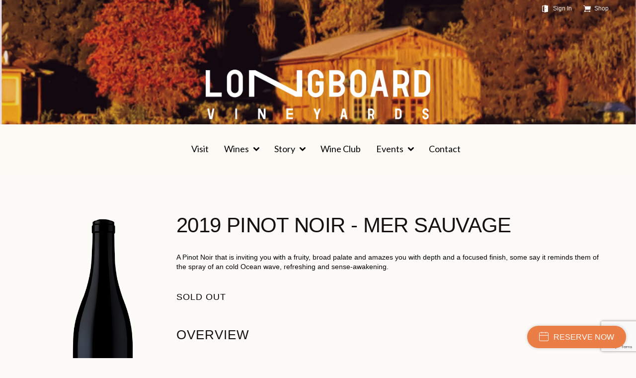

--- FILE ---
content_type: text/html; Charset=utf-8
request_url: https://www.longboardvineyards.com/xe/xe.asp?page=viewitem&p=908&cat=wine
body_size: 8069
content:

<!--#incl ude virtual="/_kdsrepository/_i_secureme.asp" -->

<!doctype html>
<html lang="en" class="no-js"><!-- InstanceBegin template="/Templates/main-template.dwt.asp" codeOutsideHTMLIsLocked="false" -->
<!--<![endif]-->
<head>
	<!-- InstanceBeginEditable name="PageTitle" --><title>2019 Pinot Noir - Mer Sauvage&mdash;Longboard</title><!-- InstanceEndEditable -->
	

<!-- WEB FONT -->
<link href='https://fonts.googleapis.com/css?family=Lato:400,300italic,300,400italic,700,700italic,900,900italic|Merriweather:400,400italic,700,700italic' rel='stylesheet' type='text/css'>
<link href="//netdna.bootstrapcdn.com/font-awesome/4.0.3/css/font-awesome.css" rel="stylesheet">

<!-- STYLESHEETS -->
<link rel="stylesheet" href="/css/bootstrap.css">
<link rel="stylesheet" href="/css/base.css">
<link rel="stylesheet" href="/css/plugins.css">
<link rel="stylesheet" href="/css/layout.css">
<link rel="stylesheet" href="/css/palette.css">

<link rel="stylesheet" href="/css/styles.min.css?v=2">

<!-- INTERNAL STYLES -->
    <style>
        header #logo a, .logo a {
			text-indent:-9999px;
            width: 271px;
            height: 60px;
            background-image: url('/media/1789/lb-vineyards-logo-white.png?width=271&amp;height=60');
        }

        @media (max-width:767px) {
            header #logo a, .logo a {
                background-image: url('/media/1789/lb-vineyards-logo-white.png?width=271&amp;height=60');
            }
        }

        @media only screen and (-webkit-min-device-pixel-ratio : 1.5), only screen and (min-device-pixel-ratio : 1.5), only screen and (-webkit-min-device-pixel-ratio : 2), only screen and (min-device-pixel-ratio : 2) {
            header #logo a, .logo a {
                background-image: url('/media/1789/lb-vineyards-logo-white.png');
                background-size: 271px 60px;
            }
        }
    </style>


<!-- SCRIPTS -->
<script src="//ajax.googleapis.com/ajax/libs/jquery/1.11.1/jquery.min.js"></script>
<script src="/scripts/jquery-migrate-1.2.1.min.js" type="text/javascript"></script>
<script src="//cdnjs.cloudflare.com/ajax/libs/modernizr/2.8.3/modernizr.js"></script>
<script src="/scripts/bootstrap.js"></script>
<script src="/scripts/plugins.js"></script>
<script src="/scripts/application.js"></script>
<script src="/scripts/jquery.validate.min.js"></script>
<script src="/scripts/jquery.validate.unobtrusive.min.js"></script>
<script src="/scripts/jquery.unobtrusive-ajax.min.js"></script>
<script src="/scripts/modaal.js"></script>
<script type="text/javascript" src="//www.kreck.com/CartXE/scripts/xe_sitewide_minicart.min.js"> </script>

<!-- Begin Constant Contact Active Forms -->
<script> var _ctct_m = "0228893280aae76df1c9deeac2f16bb4"; </script>
<script id="signupScript" src="//static.ctctcdn.com/js/signup-form-widget/current/signup-form-widget.min.js" async defer></script>
<!-- End Constant Contact Active Forms -->

<!-- ICONS -->
        <link rel="shortcut icon" href="/media/1788/lb-2023-cork-end-artwork.png?width=32&amp;height=32" type="image/png" />
        <link rel="apple-touch-icon" sizes="57x57" href="/media/1788/lb-2023-cork-end-artwork.png?width=57&amp;height=57">
        <link rel="apple-touch-icon" sizes="60x60" href="/media/1788/lb-2023-cork-end-artwork.png?width=60&amp;height=60">
        <link rel="apple-touch-icon" sizes="72x72" href="/media/1788/lb-2023-cork-end-artwork.png?width=72&amp;height=72">
        <link rel="apple-touch-icon" sizes="76x76" href="/media/1788/lb-2023-cork-end-artwork.png?width=76&amp;height=76">
        <link rel="apple-touch-icon" sizes="114x114" href="/media/1788/lb-2023-cork-end-artwork.png?width=114&amp;height=114">
        <link rel="apple-touch-icon" sizes="120x120" href="/media/1788/lb-2023-cork-end-artwork.png?width=120&amp;height=120">
        <link rel="apple-touch-icon" sizes="144x144" href="/media/1788/lb-2023-cork-end-artwork.png?width=144&amp;height=144">
        <link rel="apple-touch-icon" sizes="152x152" href="/media/1788/lb-2023-cork-end-artwork.png?width=152&amp;height=152">
        <link rel="apple-touch-icon" sizes="180x180" href="/media/1788/lb-2023-cork-end-artwork.png?width=180&amp;height=180">
        <link rel="icon" type="image/png" href="/media/1788/lb-2023-cork-end-artwork.png?width=16&amp;height=16" sizes="16x16">
        <link rel="icon" type="image/png" href="/media/1788/lb-2023-cork-end-artwork.png?width=32&amp;height=32" sizes="32x32">
        <link rel="icon" type="image/png" href="/media/1788/lb-2023-cork-end-artwork.png?width=96&amp;height=96" sizes="96x96">
        <link rel="icon" type="image/png" href="/media/1788/lb-2023-cork-end-artwork.png?width=192&amp;height=192" sizes="192x192">
        <meta name="msapplication-square70x70logo" content="/media/1788/lb-2023-cork-end-artwork.png?width=70&amp;height=70" />
        <meta name="msapplication-square150x150logo" content="/media/1788/lb-2023-cork-end-artwork.png?width=150&amp;height=150" />
        <meta name="msapplication-square310x310logo" content="/media/1788/lb-2023-cork-end-artwork.png?width=310&amp;height=310" />



<!-- HEADER SCRIPTS -->
<script src='https://www.google.com/recaptcha/api.js'></script>
<!-- Booking Widget Start --> <script> window.shoreBookingSettings = { themeColor: '#eb7d46', textColor: '#ffffff', text: 'RESERVE NOW', company: 'longboard-vineyards-llc', locale: 'en-US', position: 'right', selectLocation: false, }; </script> <script src="https://connect.shore.com/widget/booking.js"></script> <!-- Booking Widget End -->
<!-- Begin Constant Contact Active Forms -->
<script> var _ctct_m = "0228893280aae76df1c9deeac2f16bb4"; </script>
<script id="signupScript" src="//static.ctctcdn.com/js/signup-form-widget/current/signup-form-widget.min.js" async defer></script>
<!-- End Constant Contact Active Forms -->

<!-- New Logo Override Script -->
<script>
  var customCss = document.createElement('style');
  customCss.innerHTML = ".page-fullwidth-child .logo a { background-image: url('/media/1789/lb-vineyards-logo-white.png'); }";
  document.head.appendChild(customCss);
</script>

<!-- GOOGLE ENTERPRISE RECAPTCHA - install on every page -->
<script src="https://www.google.com/recaptcha/enterprise.js?render=6LfqhjAqAAAAAEdGf9RgA4Kcx0oyySFqeXWpkW9F"></script>

	<!-- InstanceBeginEditable name="head" -->
   	<meta http-equiv="Content-Type" content="text/html; charset=utf-8">
<meta name="viewport" content="width=device-width, initial-scale=1">



<link rel="stylesheet" type="text/css" href="/xe/css/styles.min.css" />
<script type="text/javascript" src="/xe/js/scripts.min.js"> </script>
<script type="text/javascript" src="/xe/config/settings.js"> </script>

<style>
body .clearent-payment-errors {
    padding:0.5em 0.0em;
    color:#990000;
}	
</style>
	<script type="text/javascript" src="//www.kreck.com/_kdslibrary/repository/js/kds_forms_v2_00.min.js"> </script>
	<script type="text/javascript" src="//ws.kreck.com/CartXE/jquery/jquery.jqmodal-r13.kds.min.js"> </script>
<script type="text/javascript" src="//ws.kreck.com/CartXE/scripts/xe_core.min.js"> </script>
<script type="text/javascript" src="//ws.kreck.com/CartXE/scripts/xe_session.min.js"> </script>
<script type="text/javascript" src="//ws.kreck.com/CartXE/scripts/xe_utilities.min.js"> </script>
<script type="text/javascript" src="//ws.kreck.com/CartXE/scripts/xe_panels.min.js"> </script>
<script type="text/javascript" src="//ws.kreck.com/CartXE/scripts/mpx_viewitem.min.js"> </script>
<script type="text/javascript" src="//ws.kreck.com/CartXE/scripts/mpx_minicart.min.js"> </script>
<meta name="robots" content="noindex" />

	<!-- InstanceEndEditable -->

<!-- InstanceParam name="bodyclass" type="text" value="&lt;%=CP.BodyClasses%&gt;" -->
	<!-- InstanceParam name="bodyid" type="text" value="pageid" -->



</head>

<body class="mpx-page mpx-page-viewitem mpx-page-product-908 mpx-page-productclass-3231 mpx-page-category-root mpx-page-category-wine mpx-page-active-category-wine mpx-not-registered pageid">


<!-- SITE -->
<div id="site">

	<div class="region-pre-header region-pre-header-parent" style="height: 250px;">
    <div class="page-fullwidth page-fullwidth-child" style="background-image: url(/xe/img/longboard-header-cropped.jpg);">
      <div class="logo">
        <a href="/" style="height: 100px;"><span class="sr-only">Link to Home</span></a>
      </div>
   </div>
</div>

   	<!-- MINICART -->
    <nav id="xe-minicart" class="dark-mode"></nav>
    
    <!-- HEADER -->
    <header>

        <div class="container">

            <!-- LOGO -->
                <div id="logo"><a href="/">Longboard Vineyards</a></div>


            <!--// LOGO -->
            <!-- NAVIGATION -->
            <div class="navigation">

                <!-- EXPAND -->
                <a class="expand">
                    <em>Menu</em>
                    <span class="line top"></span>
                    <span class="line mid"></span>
                    <span class="line bottom"></span>
                </a>
                <!--// EXPAND -->
                <!-- REVEAL -->
                <div class="reveal">
				<!-- InstanceBeginEditable name="Nav" -->

					

        <nav class="main">
            <ul>
                        <li >
                            <a href="/visit-us/"   >
                                <span>
                                    Visit
                                </span>
                            </a>
                                                    </li>
                        <li  class="has_child">
                            <a href="/wines/"   >
                                <span>
                                    Wines
                                </span>
                            </a>
                                <i class="fa fa-chevron-down after"></i>
                                <ul>
		<li>
			<a  href="/wines/">
				<span>
Wines				</span>
			</a>
		</li>
            <li >
                <a  href="/wines/shop-our-wines/">
                    <span>
Shop Our Wines                    </span>
                </a>
                            </li>
            <li >
                <a  href="/wines/vineyards/">
                    <span>
Vineyards                    </span>
                </a>
                            </li>
            <li >
                <a  href="/wines/vineyard-cycle/">
                    <span>
Vineyard Cycle                    </span>
                </a>
                            </li>
            <li >
                <a  href="/wines/food-wine/">
                    <span>
Food &amp; Wine                    </span>
                </a>
                            </li>
            <li >
                <a  href="/wines/media-trade/">
                    <span>
Media &amp; Trade                    </span>
                </a>
                            </li>
            <li >
                <a  href="/wines/collaboration/">
                    <span>
Collaboration                    </span>
                </a>
                            </li>
    </ul>
                        </li>
                        <li  class="has_child">
                            <a href="/story/"   >
                                <span>
                                    Story
                                </span>
                            </a>
                                <i class="fa fa-chevron-down after"></i>
                                <ul>
		<li>
			<a  href="/story/">
				<span>
Story				</span>
			</a>
		</li>
            <li >
                <a  href="/story/pay-it-forward/">
                    <span>
Pay it Forward                    </span>
                </a>
                            </li>
            <li >
                <a  href="/story/blog/">
                    <span>
Blog                    </span>
                </a>
                            </li>
            <li >
                <a  href="/story/visit-our-tasting-room/">
                    <span>
Visit Our Tasting Room                    </span>
                </a>
                            </li>
    </ul>
                        </li>
                        <li >
                            <a href="/wine-club/"   >
                                <span>
                                    Wine Club
                                </span>
                            </a>
                                                    </li>
                        <li  class="has_child">
                            <a href="/events/"   >
                                <span>
                                    Events
                                </span>
                            </a>
                                <i class="fa fa-chevron-down after"></i>
                                <ul>
		<li>
			<a  href="/events/">
				<span>
Events				</span>
			</a>
		</li>
            <li >
                <a  href="/events/testimonials/">
                    <span>
Testimonials                    </span>
                </a>
                            </li>
            <li >
                <a  href="/events/events-calendar/">
                    <span>
Events Calendar                    </span>
                </a>
                            </li>
            <li >
                <a  href="/events/visit-our-tasting-room/">
                    <span>
Visit Our Tasting Room                    </span>
                </a>
                            </li>
    </ul>
                        </li>
                        <li >
                            <a href="/contact-us/"   >
                                <span>
                                    Contact
                                </span>
                            </a>
                                                    </li>
            </ul>
        </nav>



				<!-- InstanceEndEditable -->				
                </div>
                <!--// REVEAL -->
            </div>
            <!--// NAVIGATION -->
        </div>
    </header>
    <!--// HEADER -->
	


<!-- CONTENT -->
<section class="content">
<div class="container">

	<!-- ROW -->
	<div class="row">
		<!-- InstanceBeginEditable name="Content" -->
	
	<main>
		<div id="mpx">
			

<script type="text/javascript">
var forceSelectOptionals = true;	// injected server side as javascript boolean
</script>



<form method="post" action="/xe/xe.asp?page=addtocart" name="frmViewItem" onsubmit="return AddToCartCheck(this);">
<nav id="mpx-breadcrumb" style="display: none">
	<ul>
		<li>
			<a href="/xe/xe.asp?page=viewcat">Wine Shop</a>
			
			<ul>
				
				<li>
					<a href="/xe/xe.asp?page=viewcat&cat=wine">Current Wines</a>
					
					
					<ul>
						
						<li>
							<a href="/xe/xe.asp?page=viewitem&p=1140&cat=wine">2024 Sauvignon Blanc RRV</a>
						</li>
						
						<li>
							<a href="/xe/xe.asp?page=viewitem&p=1141&cat=wine">2024 Watergirl Rose</a>
						</li>
						
						<li>
							<a href="/xe/xe.asp?page=viewitem&p=1102&cat=wine">2023 Albariño - Sold Out</a>
						</li>
						
						<li>
							<a href="/xe/xe.asp?page=viewitem&p=1155&cat=wine">2024 Albarino - Elieo - just released</a>
						</li>
						
						<li>
							<a href="/xe/xe.asp?page=viewitem&p=1103&cat=wine">2023 Chardonnay - Rochioli Vineyard - Sold Out</a>
						</li>
						
						<li>
							<a href="/xe/xe.asp?page=viewitem&p=1156&cat=wine">2024 Chardonnay - Rochioli Vineyard</a>
						</li>
						
						<li>
							<a href="/xe/xe.asp?page=viewitem&p=521&cat=wine">Brut - Sunset Cuvee</a>
						</li>
						
						<li>
							<a href="/xe/xe.asp?page=viewitem&p=522&cat=wine">Brut Rosé - La Marée</a>
						</li>
						
						<li>
							<a href="/xe/xe.asp?page=viewitem&p=1142&cat=wine">2023 Pinot Noir RRV</a>
						</li>
						
						<li>
							<a href="/xe/xe.asp?page=viewitem&p=1088&cat=wine">2022 Pinot Noir Mer Sauvage</a>
						</li>
						
						<li>
							<a href="/xe/xe.asp?page=viewitem&p=1090&cat=wine">2022 Pinot Noir - Meant To Bee</a>
						</li>
						
						<li>
							<a href="/xe/xe.asp?page=viewitem&p=1089&cat=wine">2022 Pinot Noir - Rochioli Vineyard</a>
						</li>
						
						<li>
							<a href="/xe/xe.asp?page=viewitem&p=1106&cat=wine">2022 Point Break Red Blend</a>
						</li>
						
						<li>
							<a href="/xe/xe.asp?page=viewitem&p=1107&cat=wine">2021 Syrah - RRV</a>
						</li>
						
						<li>
							<a href="/xe/xe.asp?page=viewitem&p=1091&cat=wine">2020 Syrah - Dakine Vineyard</a>
						</li>
						
						<li>
							<a href="/xe/xe.asp?page=viewitem&p=1048&cat=wine">2019 Syrah - SAVAGE COAST</a>
						</li>
						
						<li>
							<a href="/xe/xe.asp?page=viewitem&p=1069&cat=wine">2021 Merlot - Dakine Vineyard - Sold Out</a>
						</li>
						
						<li>
							<a href="/xe/xe.asp?page=viewitem&p=1126&cat=wine">2022 Merlot Dakine Vineyard</a>
						</li>
						
						<li>
							<a href="/xe/xe.asp?page=viewitem&p=1143&cat=wine">2022 Malbec - Mystos</a>
						</li>
						
						<li>
							<a href="/xe/xe.asp?page=viewitem&p=1124&cat=wine">2022 Cabernet Sauvignon Rhino Chaser</a>
						</li>
						
						<li>
							<a href="/xe/xe.asp?page=viewitem&p=1129&cat=wine">2022 Cabernet Sauvignon - Mavericks</a>
						</li>
						
					</ul>
					
				</li>
				
				<li>
					<a href="/xe/xe.asp?page=viewcat&cat=signature%2Dreleases%2Dnot%2Don%2Dsale">Signature Releases - (Limited)</a>
					
					
					<ul>
						
						<li>
							<a href="/xe/xe.asp?page=viewitem&p=722&cat=signature%2Dreleases%2Dnot%2Don%2Dsale">Late Disgorged Brut "Z" - Limited</a>
						</li>
						
						<li>
							<a href="/xe/xe.asp?page=viewitem&p=1071&cat=signature%2Dreleases%2Dnot%2Don%2Dsale">2021 Duke's 42 Blend - Limited</a>
						</li>
						
						<li>
							<a href="/xe/xe.asp?page=viewitem&p=1092&cat=signature%2Dreleases%2Dnot%2Don%2Dsale">2021 Syrah Rodgers Creek Vineyard WINE CLUB EXCLUSIVE</a>
						</li>
						
					</ul>
					
				</li>
				
				<li>
					<a href="/xe/xe.asp?page=viewcat&cat=library%2Dwines">Library Wines</a>
					
					
				</li>
				
				<li>
					<a href="/xe/xe.asp?page=viewcat&cat=GiftSets">Gift Sets</a>
					
					
					<ul>
						
						<li>
							<a href="/xe/xe.asp?page=viewitem&p=1150&cat=GiftSets">Sparlking Trio Gift Box</a>
						</li>
						
						<li>
							<a href="/xe/xe.asp?page=viewitem&p=1149&cat=GiftSets">Your Choice Gift Box</a>
						</li>
						
					</ul>
					
				</li>
				
				<li>
					<a href="/xe/xe.asp?page=viewcat&cat=Gifts">Gifts Cards</a>
					
					
					<ul>
						
						<li>
							<a href="/xe/xe.asp?page=viewitem&p=885&cat=Gifts">Gift Card $100</a>
						</li>
						
						<li>
							<a href="/xe/xe.asp?page=viewitem&p=886&cat=Gifts">Gift Card $250</a>
						</li>
						
						<li>
							<a href="/xe/xe.asp?page=viewitem&p=887&cat=Gifts">Gift Card $500</a>
						</li>
						
					</ul>
					
				</li>
				
				<li>
					<a href="/xe/xe.asp?page=viewcat&cat=other%2Dmerch">Other Merch</a>
					
					
				</li>
				
			</ul>
			
			
		</li>
	</ul>
</nav>

<div id="mpx-catalog-content" class="has-subnav hide-sidenav new-product-bottleshot">

    <div id="not-subnav">

	    <div class="mpx-product">

	
			<div id="mpx-product-detail">
			    
				<div id="mpx-detail-side">
				    <img class="mpx-product-photo" src="/storeimages/image.asp?fn=bottleshots/mer_sauvage_russian_river_valley_pinot_noir_2018_800px_height.png" alt="2019 Pinot Noir - Mer Sauvage" />
				</div>
							    
		
				<div id="mpx-detail-main">
				    
			    <div class="inner tabless-header">
				    <h1>2019 Pinot Noir - Mer Sauvage</h1>
				    <p>A Pinot Noir that is inviting you with a fruity, broad palate and amazes you with depth and a focused finish, some say it reminds them of the spray of an cold Ocean wave, refreshing and sense-awakening.</p>
							
				    <div class="mpx-purchasing">
							
					
					<span class="sold-out">Sold Out</span>
					
				
					
							
				    </div>
					
			    </div>	

					    
					    <h2 class="panel-header">Overview</h2>
					    <p>A Pinot Noir that is inviting you with a fruity, broad palate and amazes you with depth and a focused finish, some say it reminds them of the spray of an cold Ocean wave, refreshing and sense-awakening.</p>
					    
			
			
					    
			
			
					    
			
			
					    
				</div>
			</div>
		
		</div>

    </div>

</div></form>

		</div>
	</main>
	
	

<!-- InstanceEndEditable -->
	</div>
	<!--// ROW -->


</div>
</section>
<!--// CONTENT -->
					
	
	<!-- FOOTER -->
    <footer class="secondary_colour_1-bg secondary_colour_3-text">
	<div class="container">

		<!-- ROW -->
		<div class="row">

                <div class="col-md-3 col-sm-12">
        <div class="company_details">
                <p class="heading secondary_colour_3-text">Contact</p>
                            <div class="text secondary_colour_3-text">
                    <address>
                        <div>5 Fitch Street</div>
<div>Healdsburg, California 95448<br />United States<br />(707) 433 3473</div>
                    </address>
                </div>
                    </div>
                <div class="talk">
            <p class="heading secondary_colour_3-text">Talk to us</p>
                        <p class="phone primary_colour_2-text">(707) 433-3473</p>
        </div>
    </div>
    <div class="col-md-3 col-sm-12">
        <p class="heading secondary_colour_3-text">Stay In Touch</p>
                    <div class="footer-column-description footer-column-description_left">
                <!--<p><a href="#inlinemodal" class="inlinemodal btn btn-primary">Sign up for our Newsletter</a></p>-->
<p class="link " data-os-animation="fadeInUp" data-os-animation-delay="0.3s"><a href="/contact-us/" class="btn primary_colour_1-bg secondary_colour_3-text">Get in touch</a></p>
<p><strong>OPEN DAILY - 11 AM to 6 PM</strong></p>
            </div> 
    </div>
    <div class="col-md-3 col-sm-12">
        <p class="heading secondary_colour_3-text">News</p>
                    <div class="footer-column-description footer-column-description_left">
                <ul>
<li><a data-id="1736" href="/wines/media-trade/page-components/trade-layout/" title="Trade Layout">Media and Trade</a></li>
<li><a href="/wines/media-trade/">Accolades</a></li>
<li><a href="/blog/">LBV in the News</a></li>
<li><a href="/privacy-policy/">Privacy Policy</a></li>
<li><a href="/accessibility-statement/">Accessibility</a></li>
</ul>
            </div> 
    </div> 


			<div class="col-md-3 col-sm-12">

				        <div class="social">
	        <p class="heading secondary_colour_3-text">Connect</p>
                            <div class="footer_description" style="min-height: 100px;">
                    <ul>
<li><a href="/blog/">Blog</a></li>
</ul>
                </div>
	        <nav>
		        <ul>
			        <li class="facebook"><a href="https://www.facebook.com/LongboardVineyards/" class="symbol" target="_blank" title="Link will open in a new window/tab">facebook</a></li>
	                	                			        <li class="linkedin"><a href="https://www.linkedin.com/company/longboard-vineyards-llc/" class="symbol" target="_blank" title="Link will open in a new window/tab">linkedin</a></li>
	                		                                                    <li class="instagram"><a href="https://instagram.com/Longboardwine" class="symbol" target="_blank" title="Link will open in a new window/tab">instagram</a></li>
	                	                	                	                	                <li class="youtube"><a href="https://www.youtube.com/channel/UC9Gtx2TBkmWzwIJT7tH4WuQ" class="symbol" target="_blank" title="Link will open in a new window/tab">youtube</a></li>
                    		    </ul>
	    </nav>
    </div>   


			</div>            

		</div>
		<!--// ROW -->

	</div>
	
		<nav class="footer">
		<div class="container">
	
			<ul class="nav">
				<li class="copyright"><div>&copy; 2026</div></li>
					
		    <li>
                <a href="/privacy-policy/"  >Privacy Policy</a>                                       
		    </li>
		    <li>
                <a href="/accessibility-statement/"  >Accessibility</a>                                       
		    </li>
		    <li>
                <a href="/wines/media-trade/"  >Media &amp; Trade</a>                                       
		    </li>


				<li class="site_credit">
					<div>development and maintenance by</div>
					<a target="_blank" title="Link will open in a new window/tab" href="https://budbreak.com"><span>Budbreak</span></a>
				</li>
			</ul>
	
		</div>
		</nav>
						
    </footer>
    <!--// FOOTER -->
<div id="inlinemodal" style="display: none;">

<div class="maillist">
          <div id="panel-mailist" class="panel-panel">
            <!-- Begin Constant Contact Inline Form Code -->
			<div class="ctct-inline-form" data-form-id="c2299d86-5c21-427e-a65e-4bcbd8beb72f"></div>
			<!-- End Constant Contact Inline Form Code -->
          </div>
</div>
</div>
					
    <!-- BACK TO TOP -->
    <span id="top-link-block">
        <a class="secondary_colour_3-text" href="#top" onclick="$('html,body').animate({scrollTop:0},'slow');return false;">
            <i class="glyphicon glyphicon-chevron-up"></i>
        </a>
    </span>
    <!--// BACK TO TOP -->

</div>
<!--// SITE --><!-- InstanceBeginEditable name="Scripts" -->
<script type="text/javascript">
	
		$("#xe-page-checkout").css({opacity:0});
		
		function myPostInit() {
		
			//////////////////////////////////////////////////////////////////
			// Wrap elements
			//////////////////////////////////////////////////////////////////
		
			// Give the coupon modal trigger a parent with an ID
			$("#xe-summary-discount-label .xe-paneltrigger").wrap($('<div id="xe-coupon-trigger"></div>'));
			
			// Construct #xe-checkout-top
			$("#xe-continue-shopping, #xe-menu").wrapAll($('<div id="xe-checkout-top-top"></div>'));
			$("#xe-checkout-top-top, #xe-welcome, #xe-discount-announcements").wrapAll($('<div id="xe-checkout-top"></div>'));
		
			//////////////////////////////////////////////////////////////////
			// Move elements
			//////////////////////////////////////////////////////////////////
		
			// Move xe-menu to after xe-continue-shopping
			$("#xe-menu").insertAfter("#xe-continue-shopping");
		
			// Move the shipping selection and caution announcements to after shipping
			$("#xe-shipselection").insertAfter("#xe-shipping");
			
			// Move the coupon popup trigger into the top
			$("#xe-coupon-trigger").insertAfter("#xe-summary-container > h4");
			
			// Move discount announcements after the welcome text
			$("#xe-discount-announcements").insertAfter("#xe-welcome");
		
		
			//////////////////////////////////////////////////////////////////
			// Other stuff
			//////////////////////////////////////////////////////////////////
		
			// Remove unneeded elements - BRs and elements dedicated to float clearing
			$("#xe-catalog br, #xe-billing br, #xe-shipping br, #xe-payment br, #xe-registration br, #xe-form .xe-clear:empty").remove();

			// Apply classes to optional fields for styling
			$("#xe-billing [type=text], #xe-billing select, #xe-shipping [type=text], #xe-shipping select").each(
				function () {
					if (!$(this).next(".xe-asterisk").length) {
						$(this).prev("label").addClass("optional");
					}
				}
			);

			// Fade the page in after it's (mostly) loaded
			$("#xe-page-checkout").animate({opacity:1}, "fast");


		}
	
	</script>


<!-- InstanceEndEditable -->
<script type="text/javascript">
var _userway_config = {
account: '03H65obzRH'
};
$(".inlinemodal").modaal();
</script>
<script type="text/javascript" src="https://cdn.userway.org/widget.js"></script>
<script src="/js/jquery.panels.js"></script>

</body>
<!-- InstanceEnd --></html>


--- FILE ---
content_type: text/html
request_url: https://www.longboardvineyards.com/xe/proxy/XE_PROXY3.asp?XE_RESOURCE_TYPE=service&XE_RESOURCE_ID=GetMiniCart
body_size: 199
content:
<div id="xe-minicart"><div>
	

	
		<a href="https://www.longboardvineyards.com/xe/xe.asp?page=login" class="iconned door">Sign In</a>
	

	
		<a href="/xe/xe.asp?page=browse" class="iconned cart">Shop</a>
	

	

	
</div></div>

--- FILE ---
content_type: text/html; charset=utf-8
request_url: https://www.google.com/recaptcha/enterprise/anchor?ar=1&k=6LfqhjAqAAAAAEdGf9RgA4Kcx0oyySFqeXWpkW9F&co=aHR0cHM6Ly93d3cubG9uZ2JvYXJkdmluZXlhcmRzLmNvbTo0NDM.&hl=en&v=N67nZn4AqZkNcbeMu4prBgzg&size=invisible&anchor-ms=20000&execute-ms=30000&cb=ljjalwxwq9b7
body_size: 48711
content:
<!DOCTYPE HTML><html dir="ltr" lang="en"><head><meta http-equiv="Content-Type" content="text/html; charset=UTF-8">
<meta http-equiv="X-UA-Compatible" content="IE=edge">
<title>reCAPTCHA</title>
<style type="text/css">
/* cyrillic-ext */
@font-face {
  font-family: 'Roboto';
  font-style: normal;
  font-weight: 400;
  font-stretch: 100%;
  src: url(//fonts.gstatic.com/s/roboto/v48/KFO7CnqEu92Fr1ME7kSn66aGLdTylUAMa3GUBHMdazTgWw.woff2) format('woff2');
  unicode-range: U+0460-052F, U+1C80-1C8A, U+20B4, U+2DE0-2DFF, U+A640-A69F, U+FE2E-FE2F;
}
/* cyrillic */
@font-face {
  font-family: 'Roboto';
  font-style: normal;
  font-weight: 400;
  font-stretch: 100%;
  src: url(//fonts.gstatic.com/s/roboto/v48/KFO7CnqEu92Fr1ME7kSn66aGLdTylUAMa3iUBHMdazTgWw.woff2) format('woff2');
  unicode-range: U+0301, U+0400-045F, U+0490-0491, U+04B0-04B1, U+2116;
}
/* greek-ext */
@font-face {
  font-family: 'Roboto';
  font-style: normal;
  font-weight: 400;
  font-stretch: 100%;
  src: url(//fonts.gstatic.com/s/roboto/v48/KFO7CnqEu92Fr1ME7kSn66aGLdTylUAMa3CUBHMdazTgWw.woff2) format('woff2');
  unicode-range: U+1F00-1FFF;
}
/* greek */
@font-face {
  font-family: 'Roboto';
  font-style: normal;
  font-weight: 400;
  font-stretch: 100%;
  src: url(//fonts.gstatic.com/s/roboto/v48/KFO7CnqEu92Fr1ME7kSn66aGLdTylUAMa3-UBHMdazTgWw.woff2) format('woff2');
  unicode-range: U+0370-0377, U+037A-037F, U+0384-038A, U+038C, U+038E-03A1, U+03A3-03FF;
}
/* math */
@font-face {
  font-family: 'Roboto';
  font-style: normal;
  font-weight: 400;
  font-stretch: 100%;
  src: url(//fonts.gstatic.com/s/roboto/v48/KFO7CnqEu92Fr1ME7kSn66aGLdTylUAMawCUBHMdazTgWw.woff2) format('woff2');
  unicode-range: U+0302-0303, U+0305, U+0307-0308, U+0310, U+0312, U+0315, U+031A, U+0326-0327, U+032C, U+032F-0330, U+0332-0333, U+0338, U+033A, U+0346, U+034D, U+0391-03A1, U+03A3-03A9, U+03B1-03C9, U+03D1, U+03D5-03D6, U+03F0-03F1, U+03F4-03F5, U+2016-2017, U+2034-2038, U+203C, U+2040, U+2043, U+2047, U+2050, U+2057, U+205F, U+2070-2071, U+2074-208E, U+2090-209C, U+20D0-20DC, U+20E1, U+20E5-20EF, U+2100-2112, U+2114-2115, U+2117-2121, U+2123-214F, U+2190, U+2192, U+2194-21AE, U+21B0-21E5, U+21F1-21F2, U+21F4-2211, U+2213-2214, U+2216-22FF, U+2308-230B, U+2310, U+2319, U+231C-2321, U+2336-237A, U+237C, U+2395, U+239B-23B7, U+23D0, U+23DC-23E1, U+2474-2475, U+25AF, U+25B3, U+25B7, U+25BD, U+25C1, U+25CA, U+25CC, U+25FB, U+266D-266F, U+27C0-27FF, U+2900-2AFF, U+2B0E-2B11, U+2B30-2B4C, U+2BFE, U+3030, U+FF5B, U+FF5D, U+1D400-1D7FF, U+1EE00-1EEFF;
}
/* symbols */
@font-face {
  font-family: 'Roboto';
  font-style: normal;
  font-weight: 400;
  font-stretch: 100%;
  src: url(//fonts.gstatic.com/s/roboto/v48/KFO7CnqEu92Fr1ME7kSn66aGLdTylUAMaxKUBHMdazTgWw.woff2) format('woff2');
  unicode-range: U+0001-000C, U+000E-001F, U+007F-009F, U+20DD-20E0, U+20E2-20E4, U+2150-218F, U+2190, U+2192, U+2194-2199, U+21AF, U+21E6-21F0, U+21F3, U+2218-2219, U+2299, U+22C4-22C6, U+2300-243F, U+2440-244A, U+2460-24FF, U+25A0-27BF, U+2800-28FF, U+2921-2922, U+2981, U+29BF, U+29EB, U+2B00-2BFF, U+4DC0-4DFF, U+FFF9-FFFB, U+10140-1018E, U+10190-1019C, U+101A0, U+101D0-101FD, U+102E0-102FB, U+10E60-10E7E, U+1D2C0-1D2D3, U+1D2E0-1D37F, U+1F000-1F0FF, U+1F100-1F1AD, U+1F1E6-1F1FF, U+1F30D-1F30F, U+1F315, U+1F31C, U+1F31E, U+1F320-1F32C, U+1F336, U+1F378, U+1F37D, U+1F382, U+1F393-1F39F, U+1F3A7-1F3A8, U+1F3AC-1F3AF, U+1F3C2, U+1F3C4-1F3C6, U+1F3CA-1F3CE, U+1F3D4-1F3E0, U+1F3ED, U+1F3F1-1F3F3, U+1F3F5-1F3F7, U+1F408, U+1F415, U+1F41F, U+1F426, U+1F43F, U+1F441-1F442, U+1F444, U+1F446-1F449, U+1F44C-1F44E, U+1F453, U+1F46A, U+1F47D, U+1F4A3, U+1F4B0, U+1F4B3, U+1F4B9, U+1F4BB, U+1F4BF, U+1F4C8-1F4CB, U+1F4D6, U+1F4DA, U+1F4DF, U+1F4E3-1F4E6, U+1F4EA-1F4ED, U+1F4F7, U+1F4F9-1F4FB, U+1F4FD-1F4FE, U+1F503, U+1F507-1F50B, U+1F50D, U+1F512-1F513, U+1F53E-1F54A, U+1F54F-1F5FA, U+1F610, U+1F650-1F67F, U+1F687, U+1F68D, U+1F691, U+1F694, U+1F698, U+1F6AD, U+1F6B2, U+1F6B9-1F6BA, U+1F6BC, U+1F6C6-1F6CF, U+1F6D3-1F6D7, U+1F6E0-1F6EA, U+1F6F0-1F6F3, U+1F6F7-1F6FC, U+1F700-1F7FF, U+1F800-1F80B, U+1F810-1F847, U+1F850-1F859, U+1F860-1F887, U+1F890-1F8AD, U+1F8B0-1F8BB, U+1F8C0-1F8C1, U+1F900-1F90B, U+1F93B, U+1F946, U+1F984, U+1F996, U+1F9E9, U+1FA00-1FA6F, U+1FA70-1FA7C, U+1FA80-1FA89, U+1FA8F-1FAC6, U+1FACE-1FADC, U+1FADF-1FAE9, U+1FAF0-1FAF8, U+1FB00-1FBFF;
}
/* vietnamese */
@font-face {
  font-family: 'Roboto';
  font-style: normal;
  font-weight: 400;
  font-stretch: 100%;
  src: url(//fonts.gstatic.com/s/roboto/v48/KFO7CnqEu92Fr1ME7kSn66aGLdTylUAMa3OUBHMdazTgWw.woff2) format('woff2');
  unicode-range: U+0102-0103, U+0110-0111, U+0128-0129, U+0168-0169, U+01A0-01A1, U+01AF-01B0, U+0300-0301, U+0303-0304, U+0308-0309, U+0323, U+0329, U+1EA0-1EF9, U+20AB;
}
/* latin-ext */
@font-face {
  font-family: 'Roboto';
  font-style: normal;
  font-weight: 400;
  font-stretch: 100%;
  src: url(//fonts.gstatic.com/s/roboto/v48/KFO7CnqEu92Fr1ME7kSn66aGLdTylUAMa3KUBHMdazTgWw.woff2) format('woff2');
  unicode-range: U+0100-02BA, U+02BD-02C5, U+02C7-02CC, U+02CE-02D7, U+02DD-02FF, U+0304, U+0308, U+0329, U+1D00-1DBF, U+1E00-1E9F, U+1EF2-1EFF, U+2020, U+20A0-20AB, U+20AD-20C0, U+2113, U+2C60-2C7F, U+A720-A7FF;
}
/* latin */
@font-face {
  font-family: 'Roboto';
  font-style: normal;
  font-weight: 400;
  font-stretch: 100%;
  src: url(//fonts.gstatic.com/s/roboto/v48/KFO7CnqEu92Fr1ME7kSn66aGLdTylUAMa3yUBHMdazQ.woff2) format('woff2');
  unicode-range: U+0000-00FF, U+0131, U+0152-0153, U+02BB-02BC, U+02C6, U+02DA, U+02DC, U+0304, U+0308, U+0329, U+2000-206F, U+20AC, U+2122, U+2191, U+2193, U+2212, U+2215, U+FEFF, U+FFFD;
}
/* cyrillic-ext */
@font-face {
  font-family: 'Roboto';
  font-style: normal;
  font-weight: 500;
  font-stretch: 100%;
  src: url(//fonts.gstatic.com/s/roboto/v48/KFO7CnqEu92Fr1ME7kSn66aGLdTylUAMa3GUBHMdazTgWw.woff2) format('woff2');
  unicode-range: U+0460-052F, U+1C80-1C8A, U+20B4, U+2DE0-2DFF, U+A640-A69F, U+FE2E-FE2F;
}
/* cyrillic */
@font-face {
  font-family: 'Roboto';
  font-style: normal;
  font-weight: 500;
  font-stretch: 100%;
  src: url(//fonts.gstatic.com/s/roboto/v48/KFO7CnqEu92Fr1ME7kSn66aGLdTylUAMa3iUBHMdazTgWw.woff2) format('woff2');
  unicode-range: U+0301, U+0400-045F, U+0490-0491, U+04B0-04B1, U+2116;
}
/* greek-ext */
@font-face {
  font-family: 'Roboto';
  font-style: normal;
  font-weight: 500;
  font-stretch: 100%;
  src: url(//fonts.gstatic.com/s/roboto/v48/KFO7CnqEu92Fr1ME7kSn66aGLdTylUAMa3CUBHMdazTgWw.woff2) format('woff2');
  unicode-range: U+1F00-1FFF;
}
/* greek */
@font-face {
  font-family: 'Roboto';
  font-style: normal;
  font-weight: 500;
  font-stretch: 100%;
  src: url(//fonts.gstatic.com/s/roboto/v48/KFO7CnqEu92Fr1ME7kSn66aGLdTylUAMa3-UBHMdazTgWw.woff2) format('woff2');
  unicode-range: U+0370-0377, U+037A-037F, U+0384-038A, U+038C, U+038E-03A1, U+03A3-03FF;
}
/* math */
@font-face {
  font-family: 'Roboto';
  font-style: normal;
  font-weight: 500;
  font-stretch: 100%;
  src: url(//fonts.gstatic.com/s/roboto/v48/KFO7CnqEu92Fr1ME7kSn66aGLdTylUAMawCUBHMdazTgWw.woff2) format('woff2');
  unicode-range: U+0302-0303, U+0305, U+0307-0308, U+0310, U+0312, U+0315, U+031A, U+0326-0327, U+032C, U+032F-0330, U+0332-0333, U+0338, U+033A, U+0346, U+034D, U+0391-03A1, U+03A3-03A9, U+03B1-03C9, U+03D1, U+03D5-03D6, U+03F0-03F1, U+03F4-03F5, U+2016-2017, U+2034-2038, U+203C, U+2040, U+2043, U+2047, U+2050, U+2057, U+205F, U+2070-2071, U+2074-208E, U+2090-209C, U+20D0-20DC, U+20E1, U+20E5-20EF, U+2100-2112, U+2114-2115, U+2117-2121, U+2123-214F, U+2190, U+2192, U+2194-21AE, U+21B0-21E5, U+21F1-21F2, U+21F4-2211, U+2213-2214, U+2216-22FF, U+2308-230B, U+2310, U+2319, U+231C-2321, U+2336-237A, U+237C, U+2395, U+239B-23B7, U+23D0, U+23DC-23E1, U+2474-2475, U+25AF, U+25B3, U+25B7, U+25BD, U+25C1, U+25CA, U+25CC, U+25FB, U+266D-266F, U+27C0-27FF, U+2900-2AFF, U+2B0E-2B11, U+2B30-2B4C, U+2BFE, U+3030, U+FF5B, U+FF5D, U+1D400-1D7FF, U+1EE00-1EEFF;
}
/* symbols */
@font-face {
  font-family: 'Roboto';
  font-style: normal;
  font-weight: 500;
  font-stretch: 100%;
  src: url(//fonts.gstatic.com/s/roboto/v48/KFO7CnqEu92Fr1ME7kSn66aGLdTylUAMaxKUBHMdazTgWw.woff2) format('woff2');
  unicode-range: U+0001-000C, U+000E-001F, U+007F-009F, U+20DD-20E0, U+20E2-20E4, U+2150-218F, U+2190, U+2192, U+2194-2199, U+21AF, U+21E6-21F0, U+21F3, U+2218-2219, U+2299, U+22C4-22C6, U+2300-243F, U+2440-244A, U+2460-24FF, U+25A0-27BF, U+2800-28FF, U+2921-2922, U+2981, U+29BF, U+29EB, U+2B00-2BFF, U+4DC0-4DFF, U+FFF9-FFFB, U+10140-1018E, U+10190-1019C, U+101A0, U+101D0-101FD, U+102E0-102FB, U+10E60-10E7E, U+1D2C0-1D2D3, U+1D2E0-1D37F, U+1F000-1F0FF, U+1F100-1F1AD, U+1F1E6-1F1FF, U+1F30D-1F30F, U+1F315, U+1F31C, U+1F31E, U+1F320-1F32C, U+1F336, U+1F378, U+1F37D, U+1F382, U+1F393-1F39F, U+1F3A7-1F3A8, U+1F3AC-1F3AF, U+1F3C2, U+1F3C4-1F3C6, U+1F3CA-1F3CE, U+1F3D4-1F3E0, U+1F3ED, U+1F3F1-1F3F3, U+1F3F5-1F3F7, U+1F408, U+1F415, U+1F41F, U+1F426, U+1F43F, U+1F441-1F442, U+1F444, U+1F446-1F449, U+1F44C-1F44E, U+1F453, U+1F46A, U+1F47D, U+1F4A3, U+1F4B0, U+1F4B3, U+1F4B9, U+1F4BB, U+1F4BF, U+1F4C8-1F4CB, U+1F4D6, U+1F4DA, U+1F4DF, U+1F4E3-1F4E6, U+1F4EA-1F4ED, U+1F4F7, U+1F4F9-1F4FB, U+1F4FD-1F4FE, U+1F503, U+1F507-1F50B, U+1F50D, U+1F512-1F513, U+1F53E-1F54A, U+1F54F-1F5FA, U+1F610, U+1F650-1F67F, U+1F687, U+1F68D, U+1F691, U+1F694, U+1F698, U+1F6AD, U+1F6B2, U+1F6B9-1F6BA, U+1F6BC, U+1F6C6-1F6CF, U+1F6D3-1F6D7, U+1F6E0-1F6EA, U+1F6F0-1F6F3, U+1F6F7-1F6FC, U+1F700-1F7FF, U+1F800-1F80B, U+1F810-1F847, U+1F850-1F859, U+1F860-1F887, U+1F890-1F8AD, U+1F8B0-1F8BB, U+1F8C0-1F8C1, U+1F900-1F90B, U+1F93B, U+1F946, U+1F984, U+1F996, U+1F9E9, U+1FA00-1FA6F, U+1FA70-1FA7C, U+1FA80-1FA89, U+1FA8F-1FAC6, U+1FACE-1FADC, U+1FADF-1FAE9, U+1FAF0-1FAF8, U+1FB00-1FBFF;
}
/* vietnamese */
@font-face {
  font-family: 'Roboto';
  font-style: normal;
  font-weight: 500;
  font-stretch: 100%;
  src: url(//fonts.gstatic.com/s/roboto/v48/KFO7CnqEu92Fr1ME7kSn66aGLdTylUAMa3OUBHMdazTgWw.woff2) format('woff2');
  unicode-range: U+0102-0103, U+0110-0111, U+0128-0129, U+0168-0169, U+01A0-01A1, U+01AF-01B0, U+0300-0301, U+0303-0304, U+0308-0309, U+0323, U+0329, U+1EA0-1EF9, U+20AB;
}
/* latin-ext */
@font-face {
  font-family: 'Roboto';
  font-style: normal;
  font-weight: 500;
  font-stretch: 100%;
  src: url(//fonts.gstatic.com/s/roboto/v48/KFO7CnqEu92Fr1ME7kSn66aGLdTylUAMa3KUBHMdazTgWw.woff2) format('woff2');
  unicode-range: U+0100-02BA, U+02BD-02C5, U+02C7-02CC, U+02CE-02D7, U+02DD-02FF, U+0304, U+0308, U+0329, U+1D00-1DBF, U+1E00-1E9F, U+1EF2-1EFF, U+2020, U+20A0-20AB, U+20AD-20C0, U+2113, U+2C60-2C7F, U+A720-A7FF;
}
/* latin */
@font-face {
  font-family: 'Roboto';
  font-style: normal;
  font-weight: 500;
  font-stretch: 100%;
  src: url(//fonts.gstatic.com/s/roboto/v48/KFO7CnqEu92Fr1ME7kSn66aGLdTylUAMa3yUBHMdazQ.woff2) format('woff2');
  unicode-range: U+0000-00FF, U+0131, U+0152-0153, U+02BB-02BC, U+02C6, U+02DA, U+02DC, U+0304, U+0308, U+0329, U+2000-206F, U+20AC, U+2122, U+2191, U+2193, U+2212, U+2215, U+FEFF, U+FFFD;
}
/* cyrillic-ext */
@font-face {
  font-family: 'Roboto';
  font-style: normal;
  font-weight: 900;
  font-stretch: 100%;
  src: url(//fonts.gstatic.com/s/roboto/v48/KFO7CnqEu92Fr1ME7kSn66aGLdTylUAMa3GUBHMdazTgWw.woff2) format('woff2');
  unicode-range: U+0460-052F, U+1C80-1C8A, U+20B4, U+2DE0-2DFF, U+A640-A69F, U+FE2E-FE2F;
}
/* cyrillic */
@font-face {
  font-family: 'Roboto';
  font-style: normal;
  font-weight: 900;
  font-stretch: 100%;
  src: url(//fonts.gstatic.com/s/roboto/v48/KFO7CnqEu92Fr1ME7kSn66aGLdTylUAMa3iUBHMdazTgWw.woff2) format('woff2');
  unicode-range: U+0301, U+0400-045F, U+0490-0491, U+04B0-04B1, U+2116;
}
/* greek-ext */
@font-face {
  font-family: 'Roboto';
  font-style: normal;
  font-weight: 900;
  font-stretch: 100%;
  src: url(//fonts.gstatic.com/s/roboto/v48/KFO7CnqEu92Fr1ME7kSn66aGLdTylUAMa3CUBHMdazTgWw.woff2) format('woff2');
  unicode-range: U+1F00-1FFF;
}
/* greek */
@font-face {
  font-family: 'Roboto';
  font-style: normal;
  font-weight: 900;
  font-stretch: 100%;
  src: url(//fonts.gstatic.com/s/roboto/v48/KFO7CnqEu92Fr1ME7kSn66aGLdTylUAMa3-UBHMdazTgWw.woff2) format('woff2');
  unicode-range: U+0370-0377, U+037A-037F, U+0384-038A, U+038C, U+038E-03A1, U+03A3-03FF;
}
/* math */
@font-face {
  font-family: 'Roboto';
  font-style: normal;
  font-weight: 900;
  font-stretch: 100%;
  src: url(//fonts.gstatic.com/s/roboto/v48/KFO7CnqEu92Fr1ME7kSn66aGLdTylUAMawCUBHMdazTgWw.woff2) format('woff2');
  unicode-range: U+0302-0303, U+0305, U+0307-0308, U+0310, U+0312, U+0315, U+031A, U+0326-0327, U+032C, U+032F-0330, U+0332-0333, U+0338, U+033A, U+0346, U+034D, U+0391-03A1, U+03A3-03A9, U+03B1-03C9, U+03D1, U+03D5-03D6, U+03F0-03F1, U+03F4-03F5, U+2016-2017, U+2034-2038, U+203C, U+2040, U+2043, U+2047, U+2050, U+2057, U+205F, U+2070-2071, U+2074-208E, U+2090-209C, U+20D0-20DC, U+20E1, U+20E5-20EF, U+2100-2112, U+2114-2115, U+2117-2121, U+2123-214F, U+2190, U+2192, U+2194-21AE, U+21B0-21E5, U+21F1-21F2, U+21F4-2211, U+2213-2214, U+2216-22FF, U+2308-230B, U+2310, U+2319, U+231C-2321, U+2336-237A, U+237C, U+2395, U+239B-23B7, U+23D0, U+23DC-23E1, U+2474-2475, U+25AF, U+25B3, U+25B7, U+25BD, U+25C1, U+25CA, U+25CC, U+25FB, U+266D-266F, U+27C0-27FF, U+2900-2AFF, U+2B0E-2B11, U+2B30-2B4C, U+2BFE, U+3030, U+FF5B, U+FF5D, U+1D400-1D7FF, U+1EE00-1EEFF;
}
/* symbols */
@font-face {
  font-family: 'Roboto';
  font-style: normal;
  font-weight: 900;
  font-stretch: 100%;
  src: url(//fonts.gstatic.com/s/roboto/v48/KFO7CnqEu92Fr1ME7kSn66aGLdTylUAMaxKUBHMdazTgWw.woff2) format('woff2');
  unicode-range: U+0001-000C, U+000E-001F, U+007F-009F, U+20DD-20E0, U+20E2-20E4, U+2150-218F, U+2190, U+2192, U+2194-2199, U+21AF, U+21E6-21F0, U+21F3, U+2218-2219, U+2299, U+22C4-22C6, U+2300-243F, U+2440-244A, U+2460-24FF, U+25A0-27BF, U+2800-28FF, U+2921-2922, U+2981, U+29BF, U+29EB, U+2B00-2BFF, U+4DC0-4DFF, U+FFF9-FFFB, U+10140-1018E, U+10190-1019C, U+101A0, U+101D0-101FD, U+102E0-102FB, U+10E60-10E7E, U+1D2C0-1D2D3, U+1D2E0-1D37F, U+1F000-1F0FF, U+1F100-1F1AD, U+1F1E6-1F1FF, U+1F30D-1F30F, U+1F315, U+1F31C, U+1F31E, U+1F320-1F32C, U+1F336, U+1F378, U+1F37D, U+1F382, U+1F393-1F39F, U+1F3A7-1F3A8, U+1F3AC-1F3AF, U+1F3C2, U+1F3C4-1F3C6, U+1F3CA-1F3CE, U+1F3D4-1F3E0, U+1F3ED, U+1F3F1-1F3F3, U+1F3F5-1F3F7, U+1F408, U+1F415, U+1F41F, U+1F426, U+1F43F, U+1F441-1F442, U+1F444, U+1F446-1F449, U+1F44C-1F44E, U+1F453, U+1F46A, U+1F47D, U+1F4A3, U+1F4B0, U+1F4B3, U+1F4B9, U+1F4BB, U+1F4BF, U+1F4C8-1F4CB, U+1F4D6, U+1F4DA, U+1F4DF, U+1F4E3-1F4E6, U+1F4EA-1F4ED, U+1F4F7, U+1F4F9-1F4FB, U+1F4FD-1F4FE, U+1F503, U+1F507-1F50B, U+1F50D, U+1F512-1F513, U+1F53E-1F54A, U+1F54F-1F5FA, U+1F610, U+1F650-1F67F, U+1F687, U+1F68D, U+1F691, U+1F694, U+1F698, U+1F6AD, U+1F6B2, U+1F6B9-1F6BA, U+1F6BC, U+1F6C6-1F6CF, U+1F6D3-1F6D7, U+1F6E0-1F6EA, U+1F6F0-1F6F3, U+1F6F7-1F6FC, U+1F700-1F7FF, U+1F800-1F80B, U+1F810-1F847, U+1F850-1F859, U+1F860-1F887, U+1F890-1F8AD, U+1F8B0-1F8BB, U+1F8C0-1F8C1, U+1F900-1F90B, U+1F93B, U+1F946, U+1F984, U+1F996, U+1F9E9, U+1FA00-1FA6F, U+1FA70-1FA7C, U+1FA80-1FA89, U+1FA8F-1FAC6, U+1FACE-1FADC, U+1FADF-1FAE9, U+1FAF0-1FAF8, U+1FB00-1FBFF;
}
/* vietnamese */
@font-face {
  font-family: 'Roboto';
  font-style: normal;
  font-weight: 900;
  font-stretch: 100%;
  src: url(//fonts.gstatic.com/s/roboto/v48/KFO7CnqEu92Fr1ME7kSn66aGLdTylUAMa3OUBHMdazTgWw.woff2) format('woff2');
  unicode-range: U+0102-0103, U+0110-0111, U+0128-0129, U+0168-0169, U+01A0-01A1, U+01AF-01B0, U+0300-0301, U+0303-0304, U+0308-0309, U+0323, U+0329, U+1EA0-1EF9, U+20AB;
}
/* latin-ext */
@font-face {
  font-family: 'Roboto';
  font-style: normal;
  font-weight: 900;
  font-stretch: 100%;
  src: url(//fonts.gstatic.com/s/roboto/v48/KFO7CnqEu92Fr1ME7kSn66aGLdTylUAMa3KUBHMdazTgWw.woff2) format('woff2');
  unicode-range: U+0100-02BA, U+02BD-02C5, U+02C7-02CC, U+02CE-02D7, U+02DD-02FF, U+0304, U+0308, U+0329, U+1D00-1DBF, U+1E00-1E9F, U+1EF2-1EFF, U+2020, U+20A0-20AB, U+20AD-20C0, U+2113, U+2C60-2C7F, U+A720-A7FF;
}
/* latin */
@font-face {
  font-family: 'Roboto';
  font-style: normal;
  font-weight: 900;
  font-stretch: 100%;
  src: url(//fonts.gstatic.com/s/roboto/v48/KFO7CnqEu92Fr1ME7kSn66aGLdTylUAMa3yUBHMdazQ.woff2) format('woff2');
  unicode-range: U+0000-00FF, U+0131, U+0152-0153, U+02BB-02BC, U+02C6, U+02DA, U+02DC, U+0304, U+0308, U+0329, U+2000-206F, U+20AC, U+2122, U+2191, U+2193, U+2212, U+2215, U+FEFF, U+FFFD;
}

</style>
<link rel="stylesheet" type="text/css" href="https://www.gstatic.com/recaptcha/releases/N67nZn4AqZkNcbeMu4prBgzg/styles__ltr.css">
<script nonce="C_WXYXb7zk5PYV-nr9HPNg" type="text/javascript">window['__recaptcha_api'] = 'https://www.google.com/recaptcha/enterprise/';</script>
<script type="text/javascript" src="https://www.gstatic.com/recaptcha/releases/N67nZn4AqZkNcbeMu4prBgzg/recaptcha__en.js" nonce="C_WXYXb7zk5PYV-nr9HPNg">
      
    </script></head>
<body><div id="rc-anchor-alert" class="rc-anchor-alert"></div>
<input type="hidden" id="recaptcha-token" value="[base64]">
<script type="text/javascript" nonce="C_WXYXb7zk5PYV-nr9HPNg">
      recaptcha.anchor.Main.init("[\x22ainput\x22,[\x22bgdata\x22,\x22\x22,\[base64]/[base64]/[base64]/bmV3IHJbeF0oY1swXSk6RT09Mj9uZXcgclt4XShjWzBdLGNbMV0pOkU9PTM/bmV3IHJbeF0oY1swXSxjWzFdLGNbMl0pOkU9PTQ/[base64]/[base64]/[base64]/[base64]/[base64]/[base64]/[base64]/[base64]\x22,\[base64]\\u003d\\u003d\x22,\x22cMKJw40gw5V3IAEUAWZLw6PCq8O1SFZ5B8O6w6DCmMOywq5dwq3DolBnL8Kow5JqLwTCvMKQw6vDm3vDmC3DncKIw4drQRN6w7EGw6PDtsKSw4lVwp3DpT41wqnCkMOOKlR3wo1nw5ITw6QmwqkFNMOhw55kRWADC1bCv24KAVcBwoDCkk9DCF7Djy/DpcK7DMOKT0jCi15hKsKnwozClS8ew5XCrjHCvsOVecKjPHEZR8KGwpIVw6IVUMOcQ8OmBDjDr8KXRmg3wpDCoUhMPMO6w5zCm8Odw7HDhMK0w7p3w54MwrB1w410w4LClnBwwqJTMhjCv8OjXsOowpl/w6/DqDZfw7tfw6nDkErDrTTCjcKDwotUGMOfJsKfEzLCtMKac8KKw6Flw77Cjw9iwpY9NmnDoxJkw4wAFAZNeFXCrcK/wpjDt8ODcBVzwoLCpnwFVMO9IANEw49TwovCj07CnVLDsUzCtsONwosEw4l7wqHCgMOWfcOIdDLCl8K4wqYNw6hWw7d3w59Rw4QXwqRaw5QoBUJXw5w2G2U0dy/[base64]/Ds253WsKCwoNWwpjCpz/[base64]/DhMOhEytDw63Ckm9Swr48VsK2D8O+WhhFwqtdcsKWJnQTwo0ewp3DjcKLCsO4cw/CrxTCmXXDl3TDkcOvw7vDv8OVwo9iB8OXBChDaF4jAgnCmmvCmSHCr3LDi3A5EMKmEMKhwpDCmxPDr0bDl8KTdR7DlsKlAMOVworDisKFbsO5HcKbw7kFMWI9w5fDml/CjMKlw7DCqhnCpnbDgD9Yw6HChsOlwpAZXMK0w7fCvRbDrsOJPibCrMKIwpEKYRBgO8KvO2BOw71tScOUwrbCjsKmMsKLw7LDhsK/[base64]/CncOYwqXCpibCu8O5birDs8Oswo/[base64]/Dq8KkAsORw4Igw5vCucK+C8OoWsOvK0Jow5hwIsOrwqFHw73CpG3Cq8KtN8Kdwo3CjUbDkUbCmMKtSVZpwoAwXSrCkFDDsSPCi8KdJhFAwpnDiWbCtcO0w5nDlcK7PA03WcO/wrbCuiTDgsKrIUtJw5Y6wq/Do03DvldpIsO3w4fCg8OFBmnDtMKwYi3DhcOjQwLCpsOvenvCtE0PGsKoasOLwrvCjMKqwqfCmHzDscK8wqlscMOAwo9ZwpnCmlfCoAfDu8K9I1DCoDjCgsObPmzDhcOaw4/[base64]/[base64]/[base64]/CvgTDqMOgClXCgsOyXVXCpsKfw4Y7wrnCojpAw7rClW3DuhfDu8Oqw6DDlUIxw6HDu8KywoLDsFHDpcKHw43DgcOdd8K1N1YPR8ODTkgGKwc8wppfw7PDtR3DgV3DmMORJQPDphDClsOHCMKmwqHDpsO2w7Qpw5TDpVXCsm0/VH8Yw7zDihbDhcOgw5bDrcOWdsOxw79ONB9swq0rHhpZDyJyBMOROB7DhcOIQDYuwrYyw67DhcKTc8K8QTnCji12w6wMNE3CsHoFBsOUwq/DrljClVlLAMO1aABuwojDlkc/[base64]/DlBU7w6TClcK/wpDCp8OWw41LDFJHMsOLU8Kuw4zCvcOVURfDmMOSw7YBe8Kiwp5bw7IIw5DCq8OPccKlKXtsecKraSrDj8KcKmd0wq8LwqBHecOJYcKSQQ5Ww5sZw6DCn8K8RjXDvMKTwonDp30IAcOCRkAVOMOYOBHCoMOcWMKsSsKzL1TCqAzChMKveU0yV1d/wrQwMx1Pw7vCjijCgDHDklTCgwVuHMOzIHEpw6wtwovDvcKcw6PDrsKTcRB7w7DDkih3wpUqFyB+dGTCiRPDj03DrMOnwpU2woXDksONw4wdOEg/CcOuw5/DinLCqGnCvcOBZcK7wo/CkVrCpMK/KcKqw7I/NCcMeMOrw6sDKzTDusO+McODw7HDlG5uR3vCrmQOwoBpwq/DnSrDg2cSwo3DvMKtw7sCwpHCuk4zeMOsU21Dwp9lMcKXfinCsMKnYBXDnXEmwrFCe8K+AsOAw7NiasKuTyDDr3h8wpQjwr14eTZsdcOkTcOawrISScKmRsO2RWoVwrLDnj7DnMKJwo5iB0kjajU3w6HDuMO2w6TChsOEYmTDo0lObMOQw6I/ZsOhw4XCvBF+w6bDrcKkJgxlwrMGbcO+IMKxwrtQI3/DpGFeW8OROxbCo8KBWcKHXHXDlmvCssOMVxcFw4Z9wqjDm3bCuEvCqAzCpsKIwr3CgsKRY8OVw5VuVMO4w5Q4w6pKEsO/TArCkQZ8wojDpMKiwrXDun7Cg1bCmCZNK8OzQ8KqE1PDssODw5M0w60nQWzCgyPCvcO2wrHCpsKKw6LDjMKMwq/CjVLDoTtEBTnCpjBHw7TDjMOrJGQxQgBfwpnCrcODw41uHsO2ScK1FXgDw5LDncOCwrzDjMKRexfDm8Kjw6R+wqTCnSM/JcKiw4pUHCHDi8OgPsO/[base64]/w4ZIwqLDosKuwpRQw69mwo3DhCROSMKWw7jCn8KQw4fDkRLCv8K8GEQrw7cPK8Kuw4N6AnDCm2HClVczwrvDkAHDpVTDkMKYHcKSw6JvwoLCowrCtU3CvMO/[base64]/[base64]/CrEYXa8KlworDqsKMwpHCgsKrw4lqwoVXw77Di8O7aMKbwp/Cu2DCr8KZX33DscOmwrFGYl3CgMO/[base64]/Cq8OJdxHDijAvwqHCvWsBwrEHwo7Dv8OawrEtN8Oyw4fDkFfDsH/DusKPI1w5U8Kzw4PCscKyDm1hw6DCpsK/wrRgOcKuw4HDkVYDw4rDuAcsw6jCjTU6wpNqEMK6wpQKw6xxSsODVHnDoQFTe8KHwqrCvsOVw6rCusONw6xGYi/CmsKVwpXChyhWWMOCw6hsY8O0w4BGaMOlwoHChwZUwp5kwqzDhnxPbcOCw67DpcO8C8OKw4HDhMKhLcOEwpDChXJLAj9fDRbCnMKow4ttGsKnBAEJwrHDuWDDkDPDtXEGdMKVw7kFXcO2wqEKw7HDtMOZbmDDvcKMYGLCtEXDjsOdTcOuwojCiFY1wofChcO/w7nDqsKuw7vConoiAcKhIgtsw6DChcKpwoTDvsOIwpnDr8KWwro1w6NkVMOvwqfCshhWa0gCwpImW8KFw4PCrsK7w7sswpjCj8OFfMOWw5LCrMOQFH/[base64]/DtEYrZGpiXcO1wrPCiVxIMF3DssKoEsOxCMOBEB1uSEoAHQ/CiWLDpcKfw7rCuMK6wrhLw7rDqRvCiCfCkRjCsMOQw6XCg8O+wqMSwoshATtLM3Zdw4bCmknDkxLDkC/DocKhFBhOZGRowoNZwotXa8KCw51lUXvCicOiw4LCosKDdMKKbMOZw7fClcKew4bDizXDicKMw4jDhMK3WDUqwrXDtcORw6XDmHdVw6/DjsOGw67CoD9Tw6g2KcO0VyTCuMOkw5QIRcK4EHLDpilKCUxubsKZw5tEJSHDokDCpgtsFHhiRBTDh8K0woLCuGjCtSYiNSB/wr05M3M9wp7Dg8KOwr0aw6lYw7TDssKQwrQmwoE+w7HDjTPCmifCmcOCwofDujHCjkjDtcO3wrsVwqVpwp5DNsOkwp/[base64]/DjBxME8KEw7Qwb3rCs8O+w7bCh8KhwoBcwrPCl0YQGMKHwoxkIA/[base64]/CmifDnsOzwrkpwq7CmcOTTcKqw6Upw6jDuXLDoyLDjCBVQlA/[base64]/DsQFbTMKYw6zDqMK2w5HCgHVGw44lw609w799wqDChRTDtR82woTDqCvChMOufCw8w6lew78VwoELBcKiwpgqA8Kow63ChsOyQsO7N3MAw5TCosOGB1gvX3nCnMKowo/CogDDlEHCgMKaDWvDmcONw7fDtVA8JsKVwrd8Sy5ORMOiw4LDjVbDtyoywqhvO8OfTGAQwpXDnsOeFF5hElfCtcK6MyXCgwLCmMOCc8KFBTgywqpfBcKZwonCk2x7KcOlZMKkIBXDosKgwogzwpTDoiLCv8OZwpgdfgM/[base64]/DkcKjPsOzPyUXHsKSKWNYfsK9w7XCiQLCjcKOw6LCm8ONG2PClhc3WMK/PiPCl8OFIcOKXGbCm8OoXsOTXcKKwqfCvD0ow7QOwrHDqMOTwql1WyTDncOQw7wzHRVJw4EvMcK1OU7Dk8K6SXpPw5zCpnQwO8OBUkXDuMO6w6jCqyrCnk3Dt8O9w7LDpGQrVsKrJn/DjWzDksOwwohuw7PDl8KFwr0zKSzDhC4Rw70zOsOmN0dXQsOowq5uY8KswprDpMOlbG3CuMK4wpzCsATDlcOHw6fDkcKzw54RwrhGWmRZw6/CpTtzfMKlw7rDicKxW8K5w5vDssK2woVmdlNDPsKiJ8KEwq0HO8KYNsKUVcO9w5/CqwHCpFjDh8OPwq3CnMKwwr0jZcO2wo/DiHgCGyzCiiY8w4sswooowqTCk1PCsMOpw7XDvEpmwqfCpsOrOj7Cm8OWw5pFwrTCrDN5w5RqwrEkw4huwpXDpsOaUsO0woAowph/McK3BMOEeHbCiXTDosOubcKoXMKawr1ww7FEO8Orw7cnwr9Ow7wlGsKCw5PCgMO8V3kow5MzwqTDr8OwPcKIw7/CtsKowrd3wrjDhsKaw7LDq8OuOCMZwrdfw4ICGjJxw71kBsOlJsOtwqp+woxIwp3CnMKPwocIOcKWw7vCksKMO1jDncKrSz1sw69aLGPDl8OsWsOFwrHCpsK/w47DjQ4Qw6nChcKnwqY5w67CjALCpcOjw4zCs8OHwqcKAh7CvnEsWcOgWcKAbMKnFsOPasO+w7Z7CDjDmMKtfcOYWBtuMMKTw7o7w6XCvMK8wpcuw4/Dr8OHwqrDkwlQZT5GZDNMRRLDusOKw6LCn8OZRg8DJTfCgMKWJEFPw4pXWSZow4kiax19AsKlw43ChyEyeMOoR8OHX8K3w5Z9w4PDjRRmw6/DucO7a8OXG8OmEMOxw5ZVYCXCnmfCiMKcVMOIGR/DsGcRACZWwq8ow5TDtsK4w5hQQMOMwpR1w5/CvC5swo7DnAjDgsOJXSFOwqNkIRtQw77Cr27DlMKeC8K6fg8nXcO/wqDCpS7Co8KZdsKhw7fCslbDsAt/d8KSMTLCsMKvwp4ywpHDonTDgGB0w79gayrDkcK4C8O9w4LDpBJUWTNORMKic8KCLxPDrcOSE8KRw4FwY8KYwrZ/IMKVwqYhAk7Dr8OSw43CqMO9w5hwSAlkwqPDhEweTH3CtDMqw4hswqbDmilfwqEjQnpgw4Nnwp/DvcK+woDDmHVSw40EH8KmwqY+EMKPw6PClsO3QcO/w40zbwQNw4DDq8K0bBzDt8Oxw7N0w6LDj0Qzwq9JM8KawqzCusKHNMKbGgHCsgV6cQrCgsK5P0nDhk7DnsKnwqLDqcOSw6ctU3zCpXXCv3g3wql8acKpOsKJIljDt8Ohwqdfwqc/bGnCjBbCk8O9H082MgI8MmXCm8KEwqwgw5TCtcKIwrsuGAQcMEFIcsODD8Okw6FQbsKsw4kNwqtHw4HDrAPCvjrCgcKuYUEYw5vCswsSw5zCmsKzwo4Pw7N9L8Kowq8LCcOFw5FBw6XCksOsa8KQw4nDrsOtRMKFFsKrUMK0FQ/CvFfDqwR+w6zCiyhbD2bCgsOJNMKyw4Blwr4HKMOgwqPDlcKjZgLChDZ4w7DDgDzDn1hywptZw7bCplohdTRmw5/DghlAwp/DmcKXw48NwrgTw5XCnMKuZiU+E1TDvH9Ke8OGJsO6SF/Ck8O6SVN5w53DrsOQw7HDgSTCgMKmEkdJwpUMwpbCmHHCr8Olw7/DvcOgwp3DnsKIwqExdMKVBHNYwpgcc2Fvw5YYwr/CpsOKw55uCMKtLcOeA8KETlLCiErDmSsjw5XCr8OQYwcOX2fDgwoDIVjDjsKrQHTDkALDm27Cmn8Dw5lraTDClcOxSMKCw5fCrcKkw5jCjkcqFcKmAx3DnMK/wrHCs37ChETCqsOHf8OZZ8Kow5Z5w7zCmT1gIHZZw7tPw452ZEdIeH5Xw7cMwqV8wozDmlQuK3LCi8KHw6ROw4shw4/DjcKrw6bDmcOPbMOzUBBWwqBfwrphw5IGw4FYwr3DtBDCh33ChMO0w5FhB2x/wpbDlMK/dsK7WmYawowSIiAtTsODPwocQMOfJ8Ojw4vDnMKOXWXCu8KZaCV5e2l/w4nChDvDr1vDvGMrOMO1UDrCi2VpXsKFCcOrB8OMw4PDqcKZfH4MwrnDk8KRw4heAz9cBHTCiDxlw5zCvsKqdUfComtqLBLDgHLDjsK1PwI/aVfDlUhLw7IFwp3Cj8ODwpDCpEzDosKWFsOJw5HCvSELw6nCgE/DoXgYXETDvhAxwoAYAcOXw6Atw5pfwpstw4Ehw5hjOMKYw4hOw7nDgj0CMSnCrMKZQ8O+fcOgw4s/[base64]/DvFDCqsKHw5UiSsK2wq1YTkjDvmpqY8KuT8KBG8KDb8KXeDbDpCbDognDql3Dtm3Cg8Kww5MQw6MJwo/Cr8K/w4vCsm56w6YYL8KtwqLDscOqwqzCjRZmY8KuCMOpw7pvIxHDo8KXwqM5LsK/esODD03DucKFw61pGEhrQjLCnhDDm8KmOVjDmAF2w5DCpBjDjDfDp8OzDQjDhGfCt8OiY0wHwq0Lw7QxQsOvSXdVw5nCuVXCgsKmblHCgnrCtTBEwpnDgk/DjcOTw5rCrR5nYsK6S8KHw4dsYsKew5Ywd8KTwqrClA0ibg4bJAvDt1ZLwrsYI35BdT8Yw58zwp3DhTRDA8OaQTbDjRPCkmTDj8KuV8KjwqB9AzsYwpgYQHUVZMOhWCkNw4/DszZAw69ec8OUbDRxP8KQw7PDkMOPw4/DosOpZMKPwrA3TcKEw6LDjsOtwonDv1wBRCnDg0Y8w4PCiGPDqm4EwpkuKMOuwr7DiMOlw7jCq8OJLVLDoj0Yw5rDnsK8dsOnw5ROw4TCmmHCnjnDgw3CpGdpaMOBRinDjwJ/w7TDvyNhwppMwpgoIUfCg8OtNsKuDsOccMOUP8KRZMOSAx1WKMOdZcO+SW12w5rCvB7ClnXCjh3CoW7Dmz59w5YQYcOaXiFUwpnDv3MnOUPCokAQw7bDlG/Ck8K+w6HCoWUSw4rCowYGwoLCvsONwoHDq8KrB3jCn8KmEycFwokIwo5HwqrClBPCmQnDvFJ0ccKew5AxU8KMwo0gTFPDq8OMLSRFKsKDwo3CvgLCuncwC21zw6fCtcOWRMO8w6lAwrZ1wqktw4JkccKCw6/Dg8O5MBHDgcOvwp7Cg8K9M1/Cq8ORwq/CvBHDl1vDv8K5aRs/[base64]/S2HCv8K4NcOlKcKHIVzCg8KwecKYazDDnyHDhMO9PMKcwrBpwq/Ck8OMw6bDjiwJNWvDrDQEw6jChcKIV8KVwrLCsBjCh8KIwpvDncKHGBnCrcKTKRo2w7luW0/Cm8ODwr7CtsOJMwAiw4gBworDoXEPwp4AcFrCoxpLw7nChnnDsBfDksKSYCzCq8OHw7jDkMKfw6QZQSApw6wEDsOTSMObAWPDpMKzwrPDtsOBP8OQwpgaAsOHw5/CpsK6w6heMsKKQ8KAcjzCp8OFwp1wwpF5w57DjgLCjcOow5LDvA7DlcKNw5zDmMOEY8KiVlhdwqzDngB/WMK2wr3DscOZw7TCgMKPe8KVw7/DocOhEMOpwoDCssKgwpfDki0kHUF2w57CvBvDj18uw6ktDRphw7gtRMOVwp0/wq/[base64]/DrRDDq384FUPCiQQvIcKkVsO7w5MtVsKobsONGVwPw7bCtcK6SkDCicOWwpgGSG3Dk8Ouw5tjwo8LcsOmKcKWAwTCmlBhA8KOw6DDljVeaMOvEMOcw4soXsODwrkVBFpfwqwsND/CtcOGw7h6axTDtldRODbDoDIJLsKMwpTDuyIRw5zDlsKjw7EiMcOTw43Dg8OtC8Oyw5fDgRXCjh4FWsOOwrsHw6xcMMKLw4oLP8KxwrnDhCpkGG/Ctz4dcCpvw6zCnyLCnMKZw6PDk0x/BcK3bVnChnrDhCjDtFrDuBPDjcO/w67DtFckwpQNLcORwoTCs2/[base64]/CgxXDo8Orw4jDssKFQsK0w6hsLCPCpksvUibDhVFOT8O2KcKnOjLCiFnDrgrChnzDihjCvMOXMHluw6jDhsOaCVrCgcKhQcOSwpVbwprDm8OXwpDCpcOYw7PDjsO9MMK2e2DCocKZXl4rw4vDuSfChsKTAMKXwqp7wrLDtsODw54iw7LCjnI4YcOiw74rUG8/Cj8XRXMyBMKMw49CVVbDiGnCiCEQM2TCnMOzw6dIEHdvwpY2RVtIEgt4wrxjw5YXwoALwrTCviPDpF7Crg/CiybDtWpASywXV3fCpBheAMOtwo/[base64]/[base64]/w5/[base64]/CQ7Drk8/PcKHdsKWw7EVw7TDrcKudxHCoGkhwoAAwrbCsghLwpt4w6gANmzCiwZPKhtKw6jDpsKcD8KPDEbCqMOgwptmwpnDncOGLsO6wql4w6U0OmwNwrhWFVfCuirCuT/Dg1fDlTXCmWBmw7nDtzfDucOOw5TCmSbCqcOcVQhuwp5uw48hwqLDh8O7Sw5uwqQ3wo8DQ8OPUMOdAsK0bG46DcOqbA/CiMOkf8KvLzobw4/Cn8OBw53DusO/[base64]/CtgBMwotcwp7DrMKdbhg1RsO+YcOOSsKOwp3DscO+wrjCjznCl1AmBsOVEMOnC8KfE8OBw4LDmmkwwpPCjWB8wrYTw6Mew6HChcOhwrXDhXvCvBTDh8OLLijCkCDCmMOvc35hw55Aw7TDlcOow65rNzjCr8O4OExEEkUNNMOIwrcSwoZAICx8w4dawo3CgMO9w5/DrsOywpZkTcKvw5dew5fDisO1w4xYWcOXaCLCj8OIwqMDBMKSw7PDgMO8XcKZw4ZYw5tUw7tVw4LDqcK5w4gcw43Col/[base64]/CryFuGD3DkcO4w5wOw49BOD/Cj0xHwrjCsWAMK2zDgMOfwqbDmDIQRsK5w4cFw73CgcKfwqnDlMO0OMKOwpo5IsKwdcKtbsKHH14vwrPCscKgL8KzVyRcNMOcMRvDq8Odw7kPWCfDjXXCjRjCv8O8w4vDnR/CpgvCh8Orw7grw5QFw6YMwqLDvsO+wrDDvx4Dw6teYGjDnMKSwoBze0gHdDlsRHvDisKVUiwGNClWbsO9D8OLAcKXZgjChMOPHiLDqsKBD8Kzw4DDkhhWEx8Ywr07ZcOPwrTChBVPFMK4WBHDnsOGwoFEw7Z/CMORDTTDm0nCiQYGwrImwpDDj8KNw4vDn1JGImJcdcOgOMOnD8OFw6XDoydiwr3CrMO1bhMffsO9XMOowp7DpMOeEAjDqcKEw7Q+w54iazjDs8KmTyrCjE5Qw6LCqsKuV8KnwrDCl10BwoHCk8K+AsKaH8Oewrs6LF7CuhQTT2FDwoLCkS4GPMK8w7/[base64]/c8KKw6sUw60+w5I2wotmw6krYmFJDndlTsKOwr/DusKye0/CnmDCjMO4w5h5wobCiMK3dwDCvH1hcsOGJcKYGTXDsXs+PsO2DinCs1LDogwgwoBoUE/DrDFEw68zWA3CrHXDjcK+YhXDonzDmHbCg8OhIk0mPEEXwo9IwqQbwrBFayFBw4XCpMKvw7HDuj4PwpwcwqjDncO+w4QSw4DDmcO/[base64]/[base64]/woJlA348SmzCpcK1wqgmaFlJEcKwwovCkX/DkcKow49Uw7tiwqTDqMKiAU01dsOhDBDCuRfDusO1w7FEGmDCscOZa17DucKJw45Nw6VvwqsACm/DksOVM8KrdcKXU1RXwp7DgFgkLzjCuXBaNMK8Lwhuw4vCgsKUHE/Dq8KnPMK9w6vCncOqE8O7wocQwo7Dq8K9E8OQw7bCtcKWZMKZB0bCtzPCvkljRcOgwqLDhsO+w4UNw68eB8OPw41JAGnDkj5zaMOXL8KvChgSwr40UsOwU8OgwpHCm8K7w4RuQm3CrMKuw7zCgg/DggLDtsO2HcKBwo3DlyPDqX/Dq3bCtnAwwpM1DsOkwrjChsOjw5kcwq3DjsOlSS4tw6R/[base64]/wolvw5XDssO+HWt5wp8SQ8K1GgnDpixPbsKewqDDqS/DrcKUwrQFHSPCrkMzMSzCtRgUw5/CgHVaw5/Ck8KNYVfCmMKqw5XDtCI9J1Alw6F1KHzCk0AuwpfDscKfwrnDkgnCgMOFMEvCr2rDhk5pJBZjw48JRMOAK8Kkw4fCny3DrmPCl31gdTw2w6Y5D8KKwphzw7kLaH9kFcO6VVbDpMOPdxkgwqTDhmnCkBTDjS/Cq34kY0Raw5Nyw4vDvifCunvDvMOLwocwwpzCmmN0FwB4worCr3gUImVoOBfCuMOGwpc/woIkw6E+D8KOBMKRw4EHwqwZYH7Dk8Ocw4ZFw6LCsGM0woMPRcKaw6fDpcKtScK6HlvDjMKVw7LCoD9HfVIqwpo/CMOPL8K0S0LCo8ONwrTDvsOFKsOBdlEGE2p8wq/CtnkWw4bDolnDglw2wpnCosOXw7LDly3DssKeHhAtG8K3w67Dv15JwoPDtcObwo/DtMK5FDTDkHlHKD1/dBfDoknClnHCiAkTwoMqw4vDk8OIR0Eqw6nDhMOKw7o2f0TDgsK/cMO3SsO3PMKcwpJ1K247w41Sw5DDh0LDn8Kid8KEw4PDr8KTw4rCjCN+aUxBw6JwGMK+w5YHJyHDoTvCr8Oww5rDvsKyw4bCn8K7FErDrsKnwpjCt1zCusOhO3bCpsOEwpbDj1HCjSYOwpI/w6XDrMOIHExCMn/[base64]/[base64]/w5Z1N8OkwqMMG29rJynCtVjDimhFecOOw6dSTMOywoUOWB/[base64]/[base64]/[base64]/Dp1fDvCLDpH3CqjceC8KPwoAaw4cIw74nwoZ4wovChX/Dgmx5HSlvQGvDqsOrR8KRbGPCq8Oww71OIlojGMOQw4gFMSVsw6AINcK6wqYGBAzDplTClsKEw6N2Q8K6L8KQwqfCgsK6wo8BSMKfZcOnRsKiw5kJAcOMHyt9EMKQLU/DkMKiw5IAFcOfF3vDhcOLwoHCsMKLwr9/IVY8L0sMwq/CjiA/w6QkOVrDngPDlMKoKcOxw4nCpkB9P1/[base64]/[base64]/DnMOAwpjCpEDDgMKQSsKtwrU5wrLDgcKgw5XCmcKJN8KsRThOccKrDQbDrg3DmcKHasOPwofDuMOJFzgFwqPDusOLwpoAw5rCgTPDi8Ovw5HDksOBw4bCpcOSw6AwXwtgPB3Dm340w6gMwp1bLHp/IhbDusO7w43CtV/CkMOpdSvCogTChcKQLsKVS0DDk8OJNsKswol2FVFfNMK/[base64]/CuVB3N8KFw4LDtsO7wrVYB8Kcd8KHwp0Tw7jCiElhT8O2DMOrchxsw7PDjy4XwpApU8ODbMO4NxLDkUQuO8OywoPCijrCncORS8O7TVENXmQaw5QGdz7DuTg+w4jDlD/CmwgLSCXDuDLCmcOiw6A2w7PDksKUE8OGfXNMcMOXwo4XbRnDuMKzPcKUwr7ClAkXKsOHw7ECeMKxw6AQKiBqwoQvw7HDqUZpecOGw5zDlMOWBsKgw69gwqxSwrJZw7xwCw8Kwq/CjMOMTAHCrz0odsO5OcOfMcKaw7QjTj7DhMOJw47CksKtw7zCnwbComjDoj/DgjLCuxzDmsKKw5XDpGXCgHpnQMK9wpPClT7ChVbDvX0fw6Ajwr/DocOIw77Doz40CcOvw7HDhMKgeMObwrTCvsKLw4zCuiB4w6ZwwoBUw5FNwqvCtxNuw5V1AFbDq8OkDBTDvVzCoMOwWMO0wpZ4w7IBZMOzw4XDpcOaKXXCtTdqESvDkEV5wo4+w6TCmDF7GWXCg1s/McKjVlJ8w5ZIVBZJwrrDtMKAL2dBwot5wqlMw4QoGcOPd8Oqw53CjsKlwpPCt8K5w50QwoHCvC1BwrvDvA3Cu8KPOT/CkGvDvsOpE8OzKQEIw5UGw6x0IWHCqz1jwosow7lfPFkwdcOLUsOAbcK3McOtwr9ww6zDg8K5PifCpX5Ewog+VMK6w5bDkgNWTWDCoRLDgmczw7/CsS1xdMOtJibDnTLCjmdxPjHCusONw65XLMKFCcO+w5FKwrMQw5YlGEktwoDDosOnw7PCtUVEwoHDrGcnHyZWGcO+wprCrkDCjzs1wrDDsQBXR1s/DMOpC3fCkMK1wrfDpsKvV3fDrzhfNsKWwrAlQ1fCrsKtwpgLEE4oasOIw4XDkBjDqMO1wqQqeBrCnmFRw61SwqFgL8OBETvDuHTDp8OhwoYZw44JGQvDlcKlZ3bDp8Olw5rCiMOkSXRtK8KowoHDkFgiXWQdwq8tL23DvnHCojt/XcO8wqwfw6PDu1HCsAXDpCPDvVvDjwvDk8KxCsKiOipGw4UeGDR8w6krw7kvKsKBKBQDY109JTQJwqjCmUHDuT/[base64]/Do8KOw7dIwqcCwq7DpcOeQsOLwpXCqSFBw7NpwpRew7PCqsKQw706wrFrIsOvYX7DuV/[base64]/w59BdHV4wo9Kwo/[base64]/awXCscOCK8K4w57CtVjDkkPCpsOhwqzCrXwLLMK5w6TCl37CsjTCv8KJwrrCmcOda3koHGjDngYOKxdyFcOJwojCrU5RYWttaSTDvsKUVsOzOMO4bsKmIsO2wrRAM1TDssOqGnrDicKVw50/GMOFw5B9wofCjXJhwq3Dq0U9O8OvcsOVSsOKR0LCsHfDoWF9wrPDuB/CvHQAOULDisKGM8OyWwLDhm91asKrwqtjPw/CqCxOw5Jxw4TCmsO9w4xIGmnDgRHCugUOw4nDlxN8wr7Dn3FTwo7ClmVKw4bCm3oCwqwUw6kbwqkTw5V8w6IiDMKlwp3Dr0fCncO3JsKsScOcwrjCgzUjV2sDXcKfw4bCosKGGcKEwpdPwoQTARFZwqLCv08cw6XCtStMw7nCuW9Rwpsaw5/DjxcFwrAcwq7Cn8KbbH7DuFxOesOTYMONwqbCiMO/awhZBcKiw7vCjHPClsK2w6nDl8K9XMKaPhshbTgpw5HColBGw4/DmsKIwog4wqoQwqbDsXnCgcOMB8KbwoJeThUcIsOjwqsBw6bCq8O+wo1pPMKsG8O4ZmvDrMKRwqzDmwnCpsOOIMO0eMO+NkdHY0IDwopbw65Jw6vDniLChC8TIMOvRCfDq3ApWsKxw6bDh3ZowqPDkypkekbCunvDui1pw45ECcKWcxYvw5AABUpxwqjCmU/[base64]/DqV4aYMOiwpPClkNpZmgjwpDCkyt5w59GEWDDvkDCtXEcBsKLw4/DmsKSw7c2H3rDm8OPwoXDj8OYDMORc8K/S8KkwonDpEnDvn7DicOGCsKnPh3DrAtwAsKLwrM5RMKnwpg1HcK1w7lTwp1UIcOjwq/[base64]/DiMOWBcO/w7fDs8OywrRIw5nCisKKwpHCucKOKEDCi3Z/w73CqSTCsmLDm8Oxw6cpRcKVX8KsGkzChic3w5TDkcOMwrZ9wqHDucKOwoTDrRArOsOFwqPClMKqw7ZEW8OgAnzCtcOgCwTDscKXfcKWX15YeHhYw4wcYn4ebsO6e8KXw5rChsKOw4QpZ8KTQ8KQGyZ2dcKywo/[base64]/DgMOZwqJWUhFjBkbCl3Q5w7jCrMO1w6LCo3dzwqrCrC14w6jClQBxw7UKasKewqMpGMK3w6kSZTkxw6/CpGswKXgqcMK3w4hEQigMO8KTaRnDhcKnKQTCt8KjPsOnIHnDr8OTwqZ+OcKcwrdjwozCsC9Fw57CoyXDkWPCocObw5LCjgg+EsObw4ETKzrCh8K2ElM7w5cYXMOqZwZIFMOXwpJtVcKJw4DCml/CtsKDw5wXw79kDcKBw5EEUHchUT1Gw4QgXwfDizorw6vDucKoCEUyYMKdAMK9CCJIwrLCuX5QZjJtMsKlwrbDrBAEwrBXw6JmXmDDkFHClcKzL8KhwrzDv8OdwoLDh8OvbAfDsMKZdSnCicOvwrMfwq/[base64]/Dry4hw4LCtkPCmEjDuUg4woDChsKiwqrCszcsw5d6w7pBPMO7wo/CtcODwpTCm8KqX3kmwpjDocKuLHPCkcO6w7URwrnDhsK3w49RaGHDvcKnBiLCisKmwqF8STZQw4BJOMKlw5nCl8ONCVAWw4kXdMO4w6BDHzd/w6RJakPDoMKJSA/[base64]/CpB3CnE7Clk/Dj3M1w6HDp8OVMTQ4wrAeTMOUw5MifcKvGH1pYsKtHsOfSMKtwq3CoFHDt100LMKpPTDCu8KowqDDjVM9wpxHGMO9FcOtw7/DgyZTw4fDulZ6w6HCrcKwwoDDvMO9wpXCpX/[base64]/CncObMzjDiMK5bnHCrcOzwrMLVyJDwq3CtTM1UsKwX8OAwo3DoiTCscK7A8OJwrDDnxJ/[base64]/CjClEwpPDrCEiFFLCpXdSwoTCvkbDo0DDocKlGjICw5LCoRPDjRXDgsKpw7bCj8K4w5BGwrFnNjDDhXJlw4LCgsKsJ8KPwqnCvcKewrINJ8OkO8KlwqRmw50mSTs1WUfDkMO+w7/DhSvCtz7DuFDDmEEifntHTCfCkcO4c1IkwrbCkMKmw6ImPcOpw7x/cAbCmh0ywobClsOhw5TDgmlZaArCjnRzwqQMN8OiwrrCgzPDlsOvw4kCwrYwwrprw44qwrHDpcObw5nChcOfI8KMw6Jjw6/[base64]/DqW/CgcKLfU8rw5Q/HnHCmMKSX8OJw7PCsHzCgsKKwrQAd197wpzCusO5wqsdw7rDvnzCmCLDmUdow7vDr8KYwo/[base64]/CjcK4w5ZLwpnCk8ODw7TDk1Z2Sy7CrsKawq3CtRBNw4FRwp/CsUA+wpfCh1HDqMKfw4l8wpfDnsK/wqYRXMKAXMOIw5XDjsOpw7dHcSMWw7REwrjCmDjCrmM7bSpXLC3ClcOUCMK/wpsiPMOraMOHRm1UJsOKcR8Uwq9Tw5oCPMKTfsOWwp3CiGLClRwCJ8KYwrLDqyIGKsKYIcKrbUc/wqvDncOmFEbCpsK+w449AgbDpcKpw5NneMKOSgnDuHB3wrRywqXDkMO2bsOsworCisK+wrHCoFBow4zCjMKUMzHDocOvw6J5NcK/HDsSAMKjWMOrw6TDiHAjFsOLd8O7wpzCkEbCi8O8XsKQEjnCjcO5EMK9w6NCeQQ1McKWY8OXw6LCv8KUwrBubsKOd8OKw70Rw6DDg8OBEUzDjAhiwotsVnVxw7rDnSvCo8OBb3BDwqcmEm/[base64]/CusO/woIgwofDisKcwps1wpjDocO5w7bChMOvCcOfdFfCrFZ2wofCvcK0w5J6wq7DnsK4wqE7AxbDmcOew6tXwoF0woLClzdpw7xHwojDuWIuwqt4NQLCg8Kkw79XbGIjw7DCk8OEEwp3bMKEw44Cw7VMbCxia8OOwppZM1tmUDELwp4AU8Obw4FrwpArwpnCkMKZw51TFsK/VGLDncOlw5HCkMOQw79rCsOtXsO/w4jCvhxsGcKkw4rDtMKZwqdcw5TDuAAXf8KqJ04XHsOxw4MfFMK+VsOUJFnCu31caMKdfBDDt8OoIj3CrMKew5vDmsKnFcOcwr/Cl0rChsOcw4bDgiHCkU/[base64]/Do3Ivc8O2RV1lw6vClcOWw5DCj8O1KFrDuw4lA8K6KsKwR8KFw6lEAG7DjsOowqLCvMOtwrHDisOSwrY7FcO/wq/DtcORJTvCq8KxIsOaw6R+worCtMKXwqtib8OJYcKPwoQiwo7Ds8KoNXDDkcKtw5jDhCwhwrgfWMKEwr1hQHPDg8KaHkBmw4XCnFZMwp/DlG/CszrDph3CiCdYwr3Dg8KvwozDsMOyw7gsZcOEOsOdacK9FVXDv8OmKX1Ewq/[base64]/[base64]/XcOrVAPCmMOqC8KvTsOZw6XCoG/DnUIPw4Vyw4gZw7/DsW9kTcObwq7Cj3ZKw5xkHcKSwpzCvcOjwqx9FMK/[base64]/wpLDlcO+wrvCuzXDjcOdFS3CkxMXGRYZwqDDkcOReMKHGsKKdW/[base64]/EMKQOsKKY2PChsOScAcTQhFWwpJhwqvDl8Khwp8yw7rDjD0iw5TDosO7wrLDr8KBwrbCp8KiYsKECMOnFFE2XMKCEMKwEMO/[base64]/Cs0rDj8K3woRFPwHDtFnDosO+RcOOScKzb8OeYzHCm2NtwoB8P8OMAxRofARnwpXCksKHCGXDqsOIw57Dv8O8cEg9fhTDrMOrRsOeBRwEG1pfwpnCmyotwr4\\u003d\x22],null,[\x22conf\x22,null,\x226LfqhjAqAAAAAEdGf9RgA4Kcx0oyySFqeXWpkW9F\x22,0,null,null,null,1,[21,125,63,73,95,87,41,43,42,83,102,105,109,121],[7059694,343],0,null,null,null,null,0,null,0,null,700,1,null,0,\[base64]/76lBhn6iwkZoQoZnOKMAhmv8xEZ\x22,0,0,null,null,1,null,0,0,null,null,null,0],\x22https://www.longboardvineyards.com:443\x22,null,[3,1,1],null,null,null,1,3600,[\x22https://www.google.com/intl/en/policies/privacy/\x22,\x22https://www.google.com/intl/en/policies/terms/\x22],\x22OzMM7c7ByeJei3VI8NNycp+pFK6i1y9WwGee6CQoJSU\\u003d\x22,1,0,null,1,1769914578765,0,0,[208,70],null,[90,123],\x22RC-O1g4KQ2ZdanTgQ\x22,null,null,null,null,null,\x220dAFcWeA4d58IcY-onwvQ1JuH0v-MsCg-quTYoBXfadhtSxGxwcU2OVhA55z3v7ceXdNnZrj09OEzWnZlK2Vrfz-efn1tiMou7Aw\x22,1769997379011]");
    </script></body></html>

--- FILE ---
content_type: text/html; charset=utf-8
request_url: https://www.google.com/recaptcha/enterprise/anchor?ar=1&k=6LfHrSkUAAAAAPnKk5cT6JuKlKPzbwyTYuO8--Vr&co=aHR0cHM6Ly93d3cubG9uZ2JvYXJkdmluZXlhcmRzLmNvbTo0NDM.&hl=en&v=N67nZn4AqZkNcbeMu4prBgzg&size=invisible&anchor-ms=20000&execute-ms=30000&cb=hw790c2ungro
body_size: 49081
content:
<!DOCTYPE HTML><html dir="ltr" lang="en"><head><meta http-equiv="Content-Type" content="text/html; charset=UTF-8">
<meta http-equiv="X-UA-Compatible" content="IE=edge">
<title>reCAPTCHA</title>
<style type="text/css">
/* cyrillic-ext */
@font-face {
  font-family: 'Roboto';
  font-style: normal;
  font-weight: 400;
  font-stretch: 100%;
  src: url(//fonts.gstatic.com/s/roboto/v48/KFO7CnqEu92Fr1ME7kSn66aGLdTylUAMa3GUBHMdazTgWw.woff2) format('woff2');
  unicode-range: U+0460-052F, U+1C80-1C8A, U+20B4, U+2DE0-2DFF, U+A640-A69F, U+FE2E-FE2F;
}
/* cyrillic */
@font-face {
  font-family: 'Roboto';
  font-style: normal;
  font-weight: 400;
  font-stretch: 100%;
  src: url(//fonts.gstatic.com/s/roboto/v48/KFO7CnqEu92Fr1ME7kSn66aGLdTylUAMa3iUBHMdazTgWw.woff2) format('woff2');
  unicode-range: U+0301, U+0400-045F, U+0490-0491, U+04B0-04B1, U+2116;
}
/* greek-ext */
@font-face {
  font-family: 'Roboto';
  font-style: normal;
  font-weight: 400;
  font-stretch: 100%;
  src: url(//fonts.gstatic.com/s/roboto/v48/KFO7CnqEu92Fr1ME7kSn66aGLdTylUAMa3CUBHMdazTgWw.woff2) format('woff2');
  unicode-range: U+1F00-1FFF;
}
/* greek */
@font-face {
  font-family: 'Roboto';
  font-style: normal;
  font-weight: 400;
  font-stretch: 100%;
  src: url(//fonts.gstatic.com/s/roboto/v48/KFO7CnqEu92Fr1ME7kSn66aGLdTylUAMa3-UBHMdazTgWw.woff2) format('woff2');
  unicode-range: U+0370-0377, U+037A-037F, U+0384-038A, U+038C, U+038E-03A1, U+03A3-03FF;
}
/* math */
@font-face {
  font-family: 'Roboto';
  font-style: normal;
  font-weight: 400;
  font-stretch: 100%;
  src: url(//fonts.gstatic.com/s/roboto/v48/KFO7CnqEu92Fr1ME7kSn66aGLdTylUAMawCUBHMdazTgWw.woff2) format('woff2');
  unicode-range: U+0302-0303, U+0305, U+0307-0308, U+0310, U+0312, U+0315, U+031A, U+0326-0327, U+032C, U+032F-0330, U+0332-0333, U+0338, U+033A, U+0346, U+034D, U+0391-03A1, U+03A3-03A9, U+03B1-03C9, U+03D1, U+03D5-03D6, U+03F0-03F1, U+03F4-03F5, U+2016-2017, U+2034-2038, U+203C, U+2040, U+2043, U+2047, U+2050, U+2057, U+205F, U+2070-2071, U+2074-208E, U+2090-209C, U+20D0-20DC, U+20E1, U+20E5-20EF, U+2100-2112, U+2114-2115, U+2117-2121, U+2123-214F, U+2190, U+2192, U+2194-21AE, U+21B0-21E5, U+21F1-21F2, U+21F4-2211, U+2213-2214, U+2216-22FF, U+2308-230B, U+2310, U+2319, U+231C-2321, U+2336-237A, U+237C, U+2395, U+239B-23B7, U+23D0, U+23DC-23E1, U+2474-2475, U+25AF, U+25B3, U+25B7, U+25BD, U+25C1, U+25CA, U+25CC, U+25FB, U+266D-266F, U+27C0-27FF, U+2900-2AFF, U+2B0E-2B11, U+2B30-2B4C, U+2BFE, U+3030, U+FF5B, U+FF5D, U+1D400-1D7FF, U+1EE00-1EEFF;
}
/* symbols */
@font-face {
  font-family: 'Roboto';
  font-style: normal;
  font-weight: 400;
  font-stretch: 100%;
  src: url(//fonts.gstatic.com/s/roboto/v48/KFO7CnqEu92Fr1ME7kSn66aGLdTylUAMaxKUBHMdazTgWw.woff2) format('woff2');
  unicode-range: U+0001-000C, U+000E-001F, U+007F-009F, U+20DD-20E0, U+20E2-20E4, U+2150-218F, U+2190, U+2192, U+2194-2199, U+21AF, U+21E6-21F0, U+21F3, U+2218-2219, U+2299, U+22C4-22C6, U+2300-243F, U+2440-244A, U+2460-24FF, U+25A0-27BF, U+2800-28FF, U+2921-2922, U+2981, U+29BF, U+29EB, U+2B00-2BFF, U+4DC0-4DFF, U+FFF9-FFFB, U+10140-1018E, U+10190-1019C, U+101A0, U+101D0-101FD, U+102E0-102FB, U+10E60-10E7E, U+1D2C0-1D2D3, U+1D2E0-1D37F, U+1F000-1F0FF, U+1F100-1F1AD, U+1F1E6-1F1FF, U+1F30D-1F30F, U+1F315, U+1F31C, U+1F31E, U+1F320-1F32C, U+1F336, U+1F378, U+1F37D, U+1F382, U+1F393-1F39F, U+1F3A7-1F3A8, U+1F3AC-1F3AF, U+1F3C2, U+1F3C4-1F3C6, U+1F3CA-1F3CE, U+1F3D4-1F3E0, U+1F3ED, U+1F3F1-1F3F3, U+1F3F5-1F3F7, U+1F408, U+1F415, U+1F41F, U+1F426, U+1F43F, U+1F441-1F442, U+1F444, U+1F446-1F449, U+1F44C-1F44E, U+1F453, U+1F46A, U+1F47D, U+1F4A3, U+1F4B0, U+1F4B3, U+1F4B9, U+1F4BB, U+1F4BF, U+1F4C8-1F4CB, U+1F4D6, U+1F4DA, U+1F4DF, U+1F4E3-1F4E6, U+1F4EA-1F4ED, U+1F4F7, U+1F4F9-1F4FB, U+1F4FD-1F4FE, U+1F503, U+1F507-1F50B, U+1F50D, U+1F512-1F513, U+1F53E-1F54A, U+1F54F-1F5FA, U+1F610, U+1F650-1F67F, U+1F687, U+1F68D, U+1F691, U+1F694, U+1F698, U+1F6AD, U+1F6B2, U+1F6B9-1F6BA, U+1F6BC, U+1F6C6-1F6CF, U+1F6D3-1F6D7, U+1F6E0-1F6EA, U+1F6F0-1F6F3, U+1F6F7-1F6FC, U+1F700-1F7FF, U+1F800-1F80B, U+1F810-1F847, U+1F850-1F859, U+1F860-1F887, U+1F890-1F8AD, U+1F8B0-1F8BB, U+1F8C0-1F8C1, U+1F900-1F90B, U+1F93B, U+1F946, U+1F984, U+1F996, U+1F9E9, U+1FA00-1FA6F, U+1FA70-1FA7C, U+1FA80-1FA89, U+1FA8F-1FAC6, U+1FACE-1FADC, U+1FADF-1FAE9, U+1FAF0-1FAF8, U+1FB00-1FBFF;
}
/* vietnamese */
@font-face {
  font-family: 'Roboto';
  font-style: normal;
  font-weight: 400;
  font-stretch: 100%;
  src: url(//fonts.gstatic.com/s/roboto/v48/KFO7CnqEu92Fr1ME7kSn66aGLdTylUAMa3OUBHMdazTgWw.woff2) format('woff2');
  unicode-range: U+0102-0103, U+0110-0111, U+0128-0129, U+0168-0169, U+01A0-01A1, U+01AF-01B0, U+0300-0301, U+0303-0304, U+0308-0309, U+0323, U+0329, U+1EA0-1EF9, U+20AB;
}
/* latin-ext */
@font-face {
  font-family: 'Roboto';
  font-style: normal;
  font-weight: 400;
  font-stretch: 100%;
  src: url(//fonts.gstatic.com/s/roboto/v48/KFO7CnqEu92Fr1ME7kSn66aGLdTylUAMa3KUBHMdazTgWw.woff2) format('woff2');
  unicode-range: U+0100-02BA, U+02BD-02C5, U+02C7-02CC, U+02CE-02D7, U+02DD-02FF, U+0304, U+0308, U+0329, U+1D00-1DBF, U+1E00-1E9F, U+1EF2-1EFF, U+2020, U+20A0-20AB, U+20AD-20C0, U+2113, U+2C60-2C7F, U+A720-A7FF;
}
/* latin */
@font-face {
  font-family: 'Roboto';
  font-style: normal;
  font-weight: 400;
  font-stretch: 100%;
  src: url(//fonts.gstatic.com/s/roboto/v48/KFO7CnqEu92Fr1ME7kSn66aGLdTylUAMa3yUBHMdazQ.woff2) format('woff2');
  unicode-range: U+0000-00FF, U+0131, U+0152-0153, U+02BB-02BC, U+02C6, U+02DA, U+02DC, U+0304, U+0308, U+0329, U+2000-206F, U+20AC, U+2122, U+2191, U+2193, U+2212, U+2215, U+FEFF, U+FFFD;
}
/* cyrillic-ext */
@font-face {
  font-family: 'Roboto';
  font-style: normal;
  font-weight: 500;
  font-stretch: 100%;
  src: url(//fonts.gstatic.com/s/roboto/v48/KFO7CnqEu92Fr1ME7kSn66aGLdTylUAMa3GUBHMdazTgWw.woff2) format('woff2');
  unicode-range: U+0460-052F, U+1C80-1C8A, U+20B4, U+2DE0-2DFF, U+A640-A69F, U+FE2E-FE2F;
}
/* cyrillic */
@font-face {
  font-family: 'Roboto';
  font-style: normal;
  font-weight: 500;
  font-stretch: 100%;
  src: url(//fonts.gstatic.com/s/roboto/v48/KFO7CnqEu92Fr1ME7kSn66aGLdTylUAMa3iUBHMdazTgWw.woff2) format('woff2');
  unicode-range: U+0301, U+0400-045F, U+0490-0491, U+04B0-04B1, U+2116;
}
/* greek-ext */
@font-face {
  font-family: 'Roboto';
  font-style: normal;
  font-weight: 500;
  font-stretch: 100%;
  src: url(//fonts.gstatic.com/s/roboto/v48/KFO7CnqEu92Fr1ME7kSn66aGLdTylUAMa3CUBHMdazTgWw.woff2) format('woff2');
  unicode-range: U+1F00-1FFF;
}
/* greek */
@font-face {
  font-family: 'Roboto';
  font-style: normal;
  font-weight: 500;
  font-stretch: 100%;
  src: url(//fonts.gstatic.com/s/roboto/v48/KFO7CnqEu92Fr1ME7kSn66aGLdTylUAMa3-UBHMdazTgWw.woff2) format('woff2');
  unicode-range: U+0370-0377, U+037A-037F, U+0384-038A, U+038C, U+038E-03A1, U+03A3-03FF;
}
/* math */
@font-face {
  font-family: 'Roboto';
  font-style: normal;
  font-weight: 500;
  font-stretch: 100%;
  src: url(//fonts.gstatic.com/s/roboto/v48/KFO7CnqEu92Fr1ME7kSn66aGLdTylUAMawCUBHMdazTgWw.woff2) format('woff2');
  unicode-range: U+0302-0303, U+0305, U+0307-0308, U+0310, U+0312, U+0315, U+031A, U+0326-0327, U+032C, U+032F-0330, U+0332-0333, U+0338, U+033A, U+0346, U+034D, U+0391-03A1, U+03A3-03A9, U+03B1-03C9, U+03D1, U+03D5-03D6, U+03F0-03F1, U+03F4-03F5, U+2016-2017, U+2034-2038, U+203C, U+2040, U+2043, U+2047, U+2050, U+2057, U+205F, U+2070-2071, U+2074-208E, U+2090-209C, U+20D0-20DC, U+20E1, U+20E5-20EF, U+2100-2112, U+2114-2115, U+2117-2121, U+2123-214F, U+2190, U+2192, U+2194-21AE, U+21B0-21E5, U+21F1-21F2, U+21F4-2211, U+2213-2214, U+2216-22FF, U+2308-230B, U+2310, U+2319, U+231C-2321, U+2336-237A, U+237C, U+2395, U+239B-23B7, U+23D0, U+23DC-23E1, U+2474-2475, U+25AF, U+25B3, U+25B7, U+25BD, U+25C1, U+25CA, U+25CC, U+25FB, U+266D-266F, U+27C0-27FF, U+2900-2AFF, U+2B0E-2B11, U+2B30-2B4C, U+2BFE, U+3030, U+FF5B, U+FF5D, U+1D400-1D7FF, U+1EE00-1EEFF;
}
/* symbols */
@font-face {
  font-family: 'Roboto';
  font-style: normal;
  font-weight: 500;
  font-stretch: 100%;
  src: url(//fonts.gstatic.com/s/roboto/v48/KFO7CnqEu92Fr1ME7kSn66aGLdTylUAMaxKUBHMdazTgWw.woff2) format('woff2');
  unicode-range: U+0001-000C, U+000E-001F, U+007F-009F, U+20DD-20E0, U+20E2-20E4, U+2150-218F, U+2190, U+2192, U+2194-2199, U+21AF, U+21E6-21F0, U+21F3, U+2218-2219, U+2299, U+22C4-22C6, U+2300-243F, U+2440-244A, U+2460-24FF, U+25A0-27BF, U+2800-28FF, U+2921-2922, U+2981, U+29BF, U+29EB, U+2B00-2BFF, U+4DC0-4DFF, U+FFF9-FFFB, U+10140-1018E, U+10190-1019C, U+101A0, U+101D0-101FD, U+102E0-102FB, U+10E60-10E7E, U+1D2C0-1D2D3, U+1D2E0-1D37F, U+1F000-1F0FF, U+1F100-1F1AD, U+1F1E6-1F1FF, U+1F30D-1F30F, U+1F315, U+1F31C, U+1F31E, U+1F320-1F32C, U+1F336, U+1F378, U+1F37D, U+1F382, U+1F393-1F39F, U+1F3A7-1F3A8, U+1F3AC-1F3AF, U+1F3C2, U+1F3C4-1F3C6, U+1F3CA-1F3CE, U+1F3D4-1F3E0, U+1F3ED, U+1F3F1-1F3F3, U+1F3F5-1F3F7, U+1F408, U+1F415, U+1F41F, U+1F426, U+1F43F, U+1F441-1F442, U+1F444, U+1F446-1F449, U+1F44C-1F44E, U+1F453, U+1F46A, U+1F47D, U+1F4A3, U+1F4B0, U+1F4B3, U+1F4B9, U+1F4BB, U+1F4BF, U+1F4C8-1F4CB, U+1F4D6, U+1F4DA, U+1F4DF, U+1F4E3-1F4E6, U+1F4EA-1F4ED, U+1F4F7, U+1F4F9-1F4FB, U+1F4FD-1F4FE, U+1F503, U+1F507-1F50B, U+1F50D, U+1F512-1F513, U+1F53E-1F54A, U+1F54F-1F5FA, U+1F610, U+1F650-1F67F, U+1F687, U+1F68D, U+1F691, U+1F694, U+1F698, U+1F6AD, U+1F6B2, U+1F6B9-1F6BA, U+1F6BC, U+1F6C6-1F6CF, U+1F6D3-1F6D7, U+1F6E0-1F6EA, U+1F6F0-1F6F3, U+1F6F7-1F6FC, U+1F700-1F7FF, U+1F800-1F80B, U+1F810-1F847, U+1F850-1F859, U+1F860-1F887, U+1F890-1F8AD, U+1F8B0-1F8BB, U+1F8C0-1F8C1, U+1F900-1F90B, U+1F93B, U+1F946, U+1F984, U+1F996, U+1F9E9, U+1FA00-1FA6F, U+1FA70-1FA7C, U+1FA80-1FA89, U+1FA8F-1FAC6, U+1FACE-1FADC, U+1FADF-1FAE9, U+1FAF0-1FAF8, U+1FB00-1FBFF;
}
/* vietnamese */
@font-face {
  font-family: 'Roboto';
  font-style: normal;
  font-weight: 500;
  font-stretch: 100%;
  src: url(//fonts.gstatic.com/s/roboto/v48/KFO7CnqEu92Fr1ME7kSn66aGLdTylUAMa3OUBHMdazTgWw.woff2) format('woff2');
  unicode-range: U+0102-0103, U+0110-0111, U+0128-0129, U+0168-0169, U+01A0-01A1, U+01AF-01B0, U+0300-0301, U+0303-0304, U+0308-0309, U+0323, U+0329, U+1EA0-1EF9, U+20AB;
}
/* latin-ext */
@font-face {
  font-family: 'Roboto';
  font-style: normal;
  font-weight: 500;
  font-stretch: 100%;
  src: url(//fonts.gstatic.com/s/roboto/v48/KFO7CnqEu92Fr1ME7kSn66aGLdTylUAMa3KUBHMdazTgWw.woff2) format('woff2');
  unicode-range: U+0100-02BA, U+02BD-02C5, U+02C7-02CC, U+02CE-02D7, U+02DD-02FF, U+0304, U+0308, U+0329, U+1D00-1DBF, U+1E00-1E9F, U+1EF2-1EFF, U+2020, U+20A0-20AB, U+20AD-20C0, U+2113, U+2C60-2C7F, U+A720-A7FF;
}
/* latin */
@font-face {
  font-family: 'Roboto';
  font-style: normal;
  font-weight: 500;
  font-stretch: 100%;
  src: url(//fonts.gstatic.com/s/roboto/v48/KFO7CnqEu92Fr1ME7kSn66aGLdTylUAMa3yUBHMdazQ.woff2) format('woff2');
  unicode-range: U+0000-00FF, U+0131, U+0152-0153, U+02BB-02BC, U+02C6, U+02DA, U+02DC, U+0304, U+0308, U+0329, U+2000-206F, U+20AC, U+2122, U+2191, U+2193, U+2212, U+2215, U+FEFF, U+FFFD;
}
/* cyrillic-ext */
@font-face {
  font-family: 'Roboto';
  font-style: normal;
  font-weight: 900;
  font-stretch: 100%;
  src: url(//fonts.gstatic.com/s/roboto/v48/KFO7CnqEu92Fr1ME7kSn66aGLdTylUAMa3GUBHMdazTgWw.woff2) format('woff2');
  unicode-range: U+0460-052F, U+1C80-1C8A, U+20B4, U+2DE0-2DFF, U+A640-A69F, U+FE2E-FE2F;
}
/* cyrillic */
@font-face {
  font-family: 'Roboto';
  font-style: normal;
  font-weight: 900;
  font-stretch: 100%;
  src: url(//fonts.gstatic.com/s/roboto/v48/KFO7CnqEu92Fr1ME7kSn66aGLdTylUAMa3iUBHMdazTgWw.woff2) format('woff2');
  unicode-range: U+0301, U+0400-045F, U+0490-0491, U+04B0-04B1, U+2116;
}
/* greek-ext */
@font-face {
  font-family: 'Roboto';
  font-style: normal;
  font-weight: 900;
  font-stretch: 100%;
  src: url(//fonts.gstatic.com/s/roboto/v48/KFO7CnqEu92Fr1ME7kSn66aGLdTylUAMa3CUBHMdazTgWw.woff2) format('woff2');
  unicode-range: U+1F00-1FFF;
}
/* greek */
@font-face {
  font-family: 'Roboto';
  font-style: normal;
  font-weight: 900;
  font-stretch: 100%;
  src: url(//fonts.gstatic.com/s/roboto/v48/KFO7CnqEu92Fr1ME7kSn66aGLdTylUAMa3-UBHMdazTgWw.woff2) format('woff2');
  unicode-range: U+0370-0377, U+037A-037F, U+0384-038A, U+038C, U+038E-03A1, U+03A3-03FF;
}
/* math */
@font-face {
  font-family: 'Roboto';
  font-style: normal;
  font-weight: 900;
  font-stretch: 100%;
  src: url(//fonts.gstatic.com/s/roboto/v48/KFO7CnqEu92Fr1ME7kSn66aGLdTylUAMawCUBHMdazTgWw.woff2) format('woff2');
  unicode-range: U+0302-0303, U+0305, U+0307-0308, U+0310, U+0312, U+0315, U+031A, U+0326-0327, U+032C, U+032F-0330, U+0332-0333, U+0338, U+033A, U+0346, U+034D, U+0391-03A1, U+03A3-03A9, U+03B1-03C9, U+03D1, U+03D5-03D6, U+03F0-03F1, U+03F4-03F5, U+2016-2017, U+2034-2038, U+203C, U+2040, U+2043, U+2047, U+2050, U+2057, U+205F, U+2070-2071, U+2074-208E, U+2090-209C, U+20D0-20DC, U+20E1, U+20E5-20EF, U+2100-2112, U+2114-2115, U+2117-2121, U+2123-214F, U+2190, U+2192, U+2194-21AE, U+21B0-21E5, U+21F1-21F2, U+21F4-2211, U+2213-2214, U+2216-22FF, U+2308-230B, U+2310, U+2319, U+231C-2321, U+2336-237A, U+237C, U+2395, U+239B-23B7, U+23D0, U+23DC-23E1, U+2474-2475, U+25AF, U+25B3, U+25B7, U+25BD, U+25C1, U+25CA, U+25CC, U+25FB, U+266D-266F, U+27C0-27FF, U+2900-2AFF, U+2B0E-2B11, U+2B30-2B4C, U+2BFE, U+3030, U+FF5B, U+FF5D, U+1D400-1D7FF, U+1EE00-1EEFF;
}
/* symbols */
@font-face {
  font-family: 'Roboto';
  font-style: normal;
  font-weight: 900;
  font-stretch: 100%;
  src: url(//fonts.gstatic.com/s/roboto/v48/KFO7CnqEu92Fr1ME7kSn66aGLdTylUAMaxKUBHMdazTgWw.woff2) format('woff2');
  unicode-range: U+0001-000C, U+000E-001F, U+007F-009F, U+20DD-20E0, U+20E2-20E4, U+2150-218F, U+2190, U+2192, U+2194-2199, U+21AF, U+21E6-21F0, U+21F3, U+2218-2219, U+2299, U+22C4-22C6, U+2300-243F, U+2440-244A, U+2460-24FF, U+25A0-27BF, U+2800-28FF, U+2921-2922, U+2981, U+29BF, U+29EB, U+2B00-2BFF, U+4DC0-4DFF, U+FFF9-FFFB, U+10140-1018E, U+10190-1019C, U+101A0, U+101D0-101FD, U+102E0-102FB, U+10E60-10E7E, U+1D2C0-1D2D3, U+1D2E0-1D37F, U+1F000-1F0FF, U+1F100-1F1AD, U+1F1E6-1F1FF, U+1F30D-1F30F, U+1F315, U+1F31C, U+1F31E, U+1F320-1F32C, U+1F336, U+1F378, U+1F37D, U+1F382, U+1F393-1F39F, U+1F3A7-1F3A8, U+1F3AC-1F3AF, U+1F3C2, U+1F3C4-1F3C6, U+1F3CA-1F3CE, U+1F3D4-1F3E0, U+1F3ED, U+1F3F1-1F3F3, U+1F3F5-1F3F7, U+1F408, U+1F415, U+1F41F, U+1F426, U+1F43F, U+1F441-1F442, U+1F444, U+1F446-1F449, U+1F44C-1F44E, U+1F453, U+1F46A, U+1F47D, U+1F4A3, U+1F4B0, U+1F4B3, U+1F4B9, U+1F4BB, U+1F4BF, U+1F4C8-1F4CB, U+1F4D6, U+1F4DA, U+1F4DF, U+1F4E3-1F4E6, U+1F4EA-1F4ED, U+1F4F7, U+1F4F9-1F4FB, U+1F4FD-1F4FE, U+1F503, U+1F507-1F50B, U+1F50D, U+1F512-1F513, U+1F53E-1F54A, U+1F54F-1F5FA, U+1F610, U+1F650-1F67F, U+1F687, U+1F68D, U+1F691, U+1F694, U+1F698, U+1F6AD, U+1F6B2, U+1F6B9-1F6BA, U+1F6BC, U+1F6C6-1F6CF, U+1F6D3-1F6D7, U+1F6E0-1F6EA, U+1F6F0-1F6F3, U+1F6F7-1F6FC, U+1F700-1F7FF, U+1F800-1F80B, U+1F810-1F847, U+1F850-1F859, U+1F860-1F887, U+1F890-1F8AD, U+1F8B0-1F8BB, U+1F8C0-1F8C1, U+1F900-1F90B, U+1F93B, U+1F946, U+1F984, U+1F996, U+1F9E9, U+1FA00-1FA6F, U+1FA70-1FA7C, U+1FA80-1FA89, U+1FA8F-1FAC6, U+1FACE-1FADC, U+1FADF-1FAE9, U+1FAF0-1FAF8, U+1FB00-1FBFF;
}
/* vietnamese */
@font-face {
  font-family: 'Roboto';
  font-style: normal;
  font-weight: 900;
  font-stretch: 100%;
  src: url(//fonts.gstatic.com/s/roboto/v48/KFO7CnqEu92Fr1ME7kSn66aGLdTylUAMa3OUBHMdazTgWw.woff2) format('woff2');
  unicode-range: U+0102-0103, U+0110-0111, U+0128-0129, U+0168-0169, U+01A0-01A1, U+01AF-01B0, U+0300-0301, U+0303-0304, U+0308-0309, U+0323, U+0329, U+1EA0-1EF9, U+20AB;
}
/* latin-ext */
@font-face {
  font-family: 'Roboto';
  font-style: normal;
  font-weight: 900;
  font-stretch: 100%;
  src: url(//fonts.gstatic.com/s/roboto/v48/KFO7CnqEu92Fr1ME7kSn66aGLdTylUAMa3KUBHMdazTgWw.woff2) format('woff2');
  unicode-range: U+0100-02BA, U+02BD-02C5, U+02C7-02CC, U+02CE-02D7, U+02DD-02FF, U+0304, U+0308, U+0329, U+1D00-1DBF, U+1E00-1E9F, U+1EF2-1EFF, U+2020, U+20A0-20AB, U+20AD-20C0, U+2113, U+2C60-2C7F, U+A720-A7FF;
}
/* latin */
@font-face {
  font-family: 'Roboto';
  font-style: normal;
  font-weight: 900;
  font-stretch: 100%;
  src: url(//fonts.gstatic.com/s/roboto/v48/KFO7CnqEu92Fr1ME7kSn66aGLdTylUAMa3yUBHMdazQ.woff2) format('woff2');
  unicode-range: U+0000-00FF, U+0131, U+0152-0153, U+02BB-02BC, U+02C6, U+02DA, U+02DC, U+0304, U+0308, U+0329, U+2000-206F, U+20AC, U+2122, U+2191, U+2193, U+2212, U+2215, U+FEFF, U+FFFD;
}

</style>
<link rel="stylesheet" type="text/css" href="https://www.gstatic.com/recaptcha/releases/N67nZn4AqZkNcbeMu4prBgzg/styles__ltr.css">
<script nonce="DTIgJVJcNpQIyk22NUXv4w" type="text/javascript">window['__recaptcha_api'] = 'https://www.google.com/recaptcha/enterprise/';</script>
<script type="text/javascript" src="https://www.gstatic.com/recaptcha/releases/N67nZn4AqZkNcbeMu4prBgzg/recaptcha__en.js" nonce="DTIgJVJcNpQIyk22NUXv4w">
      
    </script></head>
<body><div id="rc-anchor-alert" class="rc-anchor-alert"></div>
<input type="hidden" id="recaptcha-token" value="[base64]">
<script type="text/javascript" nonce="DTIgJVJcNpQIyk22NUXv4w">
      recaptcha.anchor.Main.init("[\x22ainput\x22,[\x22bgdata\x22,\x22\x22,\[base64]/[base64]/[base64]/bmV3IHJbeF0oY1swXSk6RT09Mj9uZXcgclt4XShjWzBdLGNbMV0pOkU9PTM/bmV3IHJbeF0oY1swXSxjWzFdLGNbMl0pOkU9PTQ/[base64]/[base64]/[base64]/[base64]/[base64]/[base64]/[base64]/[base64]\x22,\[base64]\x22,\[base64]/DjsO0GcOhw5J6wobCscKHw5U0w64BI8O7Fyxlw6FlUsO3w6Z9wpIPwrjDvsKSwonCnDDCsMK8RcK7GGl1eXhtSsO2bcO9w5plw47Dv8KGwofCkcKUw5jCvV9JUjUGBCV6Ux1tw6nCpcKZAcO4VSDCt1rDiMOHwr/DjhjDo8K/wq1dEBXDiiVxwoF+CMOmw6s+wqV5PUDDjMOFAsO7wppTbRMlw5bCpsOEGxDCksODw6/[base64]/CvzgvwqrCgSHCjMKdw6DDpcOGGMOWw7zDtsKqahwqMcK4w4zDp01Rw5/DvE3DjcKFNFDDkGlTWVI2w5vCu1/CjsKnwpDDmXBvwoEDw4VpwqcYYl/DgDjDq8KMw4/DuMKVXsKqc2Z4bhDDlMKNER3DsUsDwqHChG5Cw7MdB1RcdDVcwo/[base64]/CgjXCm183w4LDghbDkjN6wprCmR4Qw7ZudH0Tw58rw7tZCFHDhRnChsKZw7LCtG7CpMK6O8OaKlJhNsKxIcOQwonDu2LCi8OhKMK2PQ/Cp8Klwo3DicKNEh3CtcOOZsKdwo1CwrbDucOywrHCv8OIRg7CnFfCqMK4w6wVwr7CoMKxMA8LEH1EwqfCvUJ+OTDCiGFWw4zDhMKWw440NMO7w4Bewr5zwrcpYAbCtcKDw6tcZsKNwqACYMK8wpBJwq7ChBp2NcK8wq/CosOCw55Yw6nDhBjCjD05PyYPaBrDjcKNw7ZvZFgXw67DmMKzw5fCoyHClMOkdnAXwo7DsFkyFMOvwrvDkMO+dcOFGcOYwpzDl3lnMU/DlCDDr8ObwpDDhljCj8O8GBfCucKsw7McflnCnXPDmRDDnA7CgncTw7DDpVJtWA8zcMKdYzY6cQfCvsKCfUgVH8OdNcOvwrsuw4NjcMKhQF86wpnCg8KtOjbDq8KMF8KMw4d7woYfbQhIwo7CmjvDmgRXwrJ+w5ARAMOJwrVydCfDg8KRSEMyw4HDqcKmw4/DvsKqwrXDgmPDqCTDr3rDj1LDoMKMUVXCqlAcIsK1w5QlwqbCqhjDo8OADk7DjV/Di8OZcsOIF8KowqnCrlwFw4scwookFMO7w44IwobDiV3DsMKDD0DCnS8TTcOIOkHDhCQQPkMfW8KAwq/Cj8OPw6VSFALCpMKmRRRLw7BDD3jDo0/[base64]/DmMKyNBZBwoQLbVNSw7Vaw7jCr8Oww5zDqgTCvsK3w7FabsKBS0XCiMKUVSYiw6XCm1TCoMOqOcK5dwZrZiPDkMO/[base64]/A8K8dMO2WisuwrY6wp/CgsK4McOIVMOywrB1NcOzwq0Ow6XCmsOowq98w58/wpDChwU1TwXDmcO0UsKSwoPDksK6H8KbJcOpAUjDi8K1w53CsztRwqbDksKZA8Ovw4Y2K8OUw5/CljNyBXMrwpgjfWjDs0VCw5fCqsKawrIEwqnDtsOiwrvCmMKdFG7CpE/Cui/[base64]/Ci8O3wq0yAQIuw6AgDBXChlPCimk/[base64]/DlsO0GH92TMKXwrjDhw/CpQQ4KwXDlMOgwrEpwqFyFcOpw4fDisKpwrHDpMOMwqrCnsO+K8ODwrDDhn7CjMKVw6A6dsKFeEhswrPDicO1wo7CgF/DsElWwqbDolUqwqVhw6TCu8K9FynCkcKYw5pMw4fCrVMrZTvClWvDucKNw7TDu8K7D8K/w6luG8Kfw7PCgcOrdCPDhlXCg39awo7Cg1bCu8K6IRJPPnHCucOcXMKlXQfCnjbCm8Ouwp0uwq/ChiXDg0B5w4HDoUvCvhvChMOnT8KQwqjDvnwOAEHDlWdbIcOXf8KOd2EwO0vDl2E+N3TCozoqw7pXwoHCj8OcccOvwrTChMOfw5DCkkdyMcKGfXDCpSI3w4LCj8K0bSdbV8K6wroww4QZVx/DrsKpDMKQY3/DvGfDlMKEwoRSc1t6cl9owoR8wphPw4LDmMKnwpvDiRPClz0OTMKMw6N5GzbCgMOAwrBgEgp+wrgPUsKiRgjCsScfw57Dsz7CsGg7YVYzGTDDiBc3w5fDlMKyPg1YFcKEwqhgaMK9w7bDtV4mGE1BXsOqN8Kpwr/Du8OlwrILw7vDjADDnMK/wrYNwo5rw7AgHmbCqhRxw4/[base64]/wrjCqSfCicOZYT4MbsKWASHDkyLCvWfDgcOwMMKNURnDt8KxYiXCm8OTOcOydEbCswTDtw7DtB9INsKgwqdUw4zCmsOzw6fCmk/[base64]/ChyIxE8OYw7Byw44Rwo45wovDt8K1MmbDoMKYw6nCtm/[base64]/[base64]/MirDncKHwp/[base64]/DcKsYMK5w77CvxjDu8KEw4XDtEJANR5RwrvDucKwCMOfXsKRw6IEwofCicKwWsK1wokpwpHDoEodEgZ+w4XDsA11EcOqwr0hwp7DhcO4Mxh0G8KDHwDCiV/DssOFMsKiNTHCq8O7w6LDiUnCnsO7NTwew7MocwHCgSQvwqAleMKWwrY7VMOwXRTDim9aw7Z5w4/DgW4rw51qO8KaXGnCs1TCqF4Ke2lCwqgywrvCsVAnwoxLw5g7aBXCtsKPFMOFw4/DjUVoaFx3HQnCuMOJw7nDisKUw6IOY8OgT1l9wovDlzZww5vCssO/[base64]/[base64]/CosKrw50Ewq82OcOfwr/CiMKowpTCoCYIw5/Dq8OtNy0awoHCgDh5QnFcw6bCu2cTNUjCmSHCnXTCmsK8wqjDk2HDnn7DkMKqOnx4woDDlsKgwqHDt8OXNMK/[base64]/Dg8OGw6vCscKCwrMMSMKJwrZhEi0pwqlywpM5CcOgwqHCrUXCgcKrw7LCgsOfJl9Tw5E8wrzCssOxwpIzFsKdHl7DrsOZwq/CqsOZwpfCiiDDnA3Ch8Ofw5PDiMKRwoQewqB5P8OKwpEywo1QZcKHwr0SWMK1w4ZCT8OEwqt6w6Bbw4HCjwzDlRrCplvCksOgLsKBw4R7wq/[base64]/JMOrcsK/C0YyMQXCvHvChcKgFsOJc8OkfCrDlMKTScOEMWLCmTbCtcKsBcOqwovDlT80aBoMwpLDiMO7w4PDqMOMwobCpsK5eXsqw4XDpHLDr8O/wrYjaVrCv8OVbAlrwp7DkMKSw6oKw5/Cphc7w7Mdwrc0ZlzDllo/w7PDhcOpOMKlw4lnYA11JRjDscKaT1zCrMO/[base64]/CjXDDssOLwpICwrbClcKTaMKGwr5gT8Ozw7jCvREaXcKswoIOw50CwqHDkcKKwo1OH8Kpe8KSwqHDvTbCjTjDvlJFaCIPMnTCocKyEMOCBmUQAk/[base64]/DgWF2w6B+ZsK6dn54wpXCjMKcw4DDqsK0wrXDq3xVCMKCw5LCv8KWNUxiw6nDmHhBw6nDoVZCw7vDmcOUMk7DqEPCq8KnKX5xw6jDosKww5pywq3DgcKJwqhKwqnCm8KRFg4Ecw0NMMKDw47CtG0+wqFSG0TDtsKsYsOTHcKkbwNLw4TDpBlNw6/CqhXDh8K1w7g/[base64]/DpcKxV3Q3TcO6wpAPw5ENw74pNj5nbx83XsKiRMOMwrbDksK8w5XCn3nDucOENcKvXMKnIcO3wpHDjMONw6zDogPCkzM1M3xvUA3Dv8OHT8O7N8KNJ8KcwoI/Iz9PWnPCgwLCh1EWwqDDpnpGUMK5wqfDhMKSwrYyw7ltwqLCssKOwpTCgsKQKMKDw6HCiMOSwoYkczrCvsKIw67DpcO+cWfDkcO3w4rDm8KoATPDuFgEwohfGsKMwrLDmARrw607RMOAXn5gaChmwpbDuGk1AcOndMKADkIVf0RnH8Oow6DDm8K/W8OMCXJlHVHCjyZGei7DsMKEwoPChW7DjlPDjMOawrTChy7DphzCgMOPTcKXCMKAwpzCssOVP8KeV8KEw5vCmAjCsGDCglUUw7XCj8OJESAGwqfDgi0uw6oew5ExwoItCCwBwrlWwp5hQzQVUg3Dm0LDvcOgTjhlwokNYiPCnHxlasKhBcK1w6/[base64]/Ck8Ojw7YeYkBAFcK3wrzDpCPDkTFYeiTDvcKnw4fChsO/TMOcw7XCtwgywppodmZ9JyLCk8OwN8Kewr1Dw6LCl1TDhlTDpB8IfcKtb0wIW3ZEU8K8C8Oyw6HCjD/CosKqw4ZEwpbDsAHDvMO2X8OgLcOONnJgbXYzwqMxcGHDt8KCdGBvw7nDqWYcTcK3RRLDuxLCtjQmCsOLZyfDj8OLwprCv3gSwo3DsjNzO8O/IV0mfm3ChMKzwp5geDHClsOUwqLChsKdw5QgwqfDhsOZw6HDvXPDssKbw5rDhDvCgcK3w6fDjMOfGmfDoMKzF8O0wogZbsKLKMOOOsK1OXUrwrIyW8OtTjTDgXPCnHbCi8OmOBTCgkfCoMOLwq3DhmPCocOmwqsMFUY/w6xZw6EEwrbCt8K0eMKaccK0Dx3CucKsZ8OEbzRWwpfDnMKzwqfDrsK1w77DqcKJw6tBwq/CqsONUsOCEsOew4lQw6kVwpcjSkXDgcOMLcOMw7gMw79Gw4Y5bwkdw5IAw4d6E8O1JgpHwqjDmcOaw57DncKHSizDoRfDqg3CmX/DoMKSHMOGa1LDpsOqOcOcwq1gHTPCnkPDqAPCiSEcwqjCgS00wp3CksKqwql3wp9oHXXDrsKxwqUKAFgBc8K6wp/CicKAYsOpPcKzw5ocbsOKw4HDlMKeFF5dw5bCtQdVeE5Nw73CmsKWCcOlUErCgntdw59uPGvDuMOPw7NPJg5PCcK1wqQPKcOWNMKswq41w5F1QmTCiBAJw5/CmMK3bT06w7Aew7IVDsKwwqDCpCjDjMKdW8O4wobDtRFKKUDDlMORwrXCo1zDjlQkw5oUKjLChsOZwrFhWMOOMMOkM2NswpDDgHgdwr8DcF/CjsOxKk4XwrNfw6vDpMOqw6YUw63CjsKbE8O/w44maVt0TDcJaMKGMcK0wqESwrZZw6xWQsKseSRIGiI9w5XDqWnDtcOjCAcrdXwZw7fDv15NTVlKIEzCilbDjA8hfB0uwoPDmnXCgWhGdmokC3woJcOuw44TZlDCqsK2wr90wohXW8OQAcKMFQNPI8Oowp1XwpRew4PCpcOMQcOIEE3DmcOzG8Kawr/Ctwluw5jDshPChhrCvsKqw4vDsMOUwotmw4luLiEow5IRXDM6wqDDrsOZb8Kmw7vCg8KOwp1WOcK1Gwdfw6MRfcKYw6Adw7ZDfMKxw7Nbw4E3wqXCvsOnJgTDnTDDh8Otw7nClnhfBcOEw6jDlygWHn3Dl3dNwrQ8DcOBw6xNUjzDkMKuSjI/w4NjYsOcw5fDk8KfLMKxRMOyw6LDvsK6TAZKwqwFOsKRd8OYwpzDlHbDqcOHw5nCuBAVcMOfBTfCoBwxw4tkayxQwrTColxYw7/Cp8OPw78xX8KfwqLDgMKhEMKRwprDl8OAwovCgynCskFHQEbDgsKBDElQwrjDpcKbwp9Hw6TDssOkwrrCjgxgb2EMwoMXwp/[base64]/Dt8Omw7dDWSHDux7ChMOuw5s/w7PDkcKRworDnWTCncOXwqTDgsOJw6kIJDXCh1TDii8oEGLDomICw70cw5PCmF7DjUfClcKewp/Cr2YIwpHCu8KWwrt7Q8OuwrtgbEbDnmZ9ScK9w7ZWw6bClsKgw7nDl8OoenXDnsKtwqzCgC3DisKZIsKLw7rCnMKswqfCiSlGCMKYUC8ow4Zlw61Uw4huwqlZw7XDsh0XNcOUwoRKw7RkNlEhwpnDiy/Dg8KEw63CsTrDiMKqw4fDjMOWVS50OU0WDmApC8OzwonDt8KIw7RbDFs/GMKNwpMdZEzCvXJFZEDDuSlLE1UvwpvDucK/DDNUw7tmw4Zdw6nDu3PDlsOJSFHDvsOuw7pBwog+wromw6fCqw9FYMKkZsKOw6dsw5Q5JcOYQTF1MHrCiXLDnMOpwqbDg19bw5bCkFPDocKbWBTCmMKnGcOXw7JEC13CkVA3bHHDrsK1WcObwqw3wrFpcHVQw43DoMKtCMOewpoHwoTCpMKjYcO/WCQnwqMjYMKCworCrDjCl8OIP8OlanzDs1lxMcOLwp8Yw77DvcObDER0ciVCwrB/wpICT8Kpw50zwpvDjU17wrHCkXdGw5XChwN0GcO8w7bDucKGw43Dn3F4K0TCmcOGeilfRcOkARrCuyjCpcOqUyPCnig0D2HDlBLCvsOgwrjDrcOjL2PCoT0xwqjDgCAEwoLCmsK5wqZvwobCo3JSV0nDpsKjw6ooMsKFwrbCnU/Do8KGdC7Cg3Nxwr3CgMKzwooNwrggbMKsGzwMY8Kmw6FSf8OfEMKgwr/DpcOFwqzDpDdzZcKJY8KbdiHCjV5fwr8lwoAoesORwpnDmAzCiWxyTcKmRcK/[base64]/w4Zob37DmcO+w5HDisKce8OCwrZhUB7CqW3CgsKocMKtwqHDhMKewpHDpcO4wp/[base64]/[base64]/DnMK3Bi3Ck8KWa8OBcAtIBsOvODLDsTIvwqrDkHXDkVTCjg/[base64]/[base64]/CmUFwwpcWAyBWw43DkcKdwp/Dj8Kdwo5Ow4fDjTVhwpnCjMOzw7HDisO3fyNhLMOWHinCpMKTQMOFbTDCsjYhwrzCuMORw4bDusKqw5MMTMOTIjrDlMOKw683w4vCqRjDtsKRfcOpfMOzd8OQAmdQw5QVHcOfPjLDtsKEZGHCg0jDumtudMOdw7U/wpJdwptNw65swpV3w7FQNXd8woNXw51ERUnDhcKXA8KXKcKjPsKXEMOAY2TDmiE/[base64]/DpwDCkhUwQsOnXT/[base64]/DrsOLw5QoXHvCvxPDmcOeAA7DgjcrZcKIIGzCn8OZUcKCQcO1wqtGEsOzw4DDucO1wp/DsyNeLhXDtiE8w5hWw7AkaMK7wrvCocKIw6U9w4rCu3kYw4fCgcO5wqvDt2ADw5RewoVzBMKkw5XDoT/CiFnCoMOGXsKIwp/DssKgCMOPwqvCqsOSwqQWw5xkVUrDscKjEAtDwo3DlcOjwobDqMOowqlZwrTCm8O6woMWw7nCmMORwrfDrMKpVUocDTTCmMK0I8K/IybDjQQ2E1LChQR0w7/[base64]/CtxtOYsOAw5pxwqg+w79Iw57DvMKRM8K8w4bDscKNVzlqawLCoGsNI8ORw7YTZDYAdwLCt1HCq8KdwqEJP8KZwqkLaMK8woDDvcKkW8Kywq1Twotvwq/Crk7ClXXDvMO6PsK6fsKrwpXDvz99a1EfwrTCnsO4csKXwrdGGcKke3TCtsKWw5vChDTCtcKuw5DCh8OuT8OQMDsMPMKtJH4UwokOwoDDuzRqw5NDw5clHXjDkcO3wqNmK8Kqw4/[base64]/DosOzbHUfwq17HMKsDcOOWcOxD8K9NcKWw7nCq8OWEHjDkUkKw7PDrMKTQ8KGw4NBw4XDosO6ByZoV8OVw63CtMObUDcwTcOVwqJ6wr/DkHvChcO+w7NwVcKIa8OTE8K/w6/CmcO7R1p9w4kww4xfwprCjEzCn8KFEcK8w5PDmz4mw7Viwp8xw41fwrzDr0PDoXrDo3JQw7vCkMOmwonDjlbCk8O7w6LDrF7Ckh3DoyTDjMOAeEPDgxLCuMK0wpHCmcKKN8KqRMKBVMOcAMO0w6/ChsOOwpDCokMjDjkDTWgWd8KAI8K5w7rDt8OuwrlPwrLDkDI3IsKbcixOFsOWUEtTw6MywqsCIcKResKrUMKYcMOOIMKjw5QCZ3LDssONw74gY8KLwo5lw4zDjHjCusOWw6/CiMKqw5XDnMOkw7gOw4hve8O1wpJOdwjDr8O8J8KTw781wrjCs1DCq8Krw4/[base64]/ShAaPVpjUMKXdTw0w7Vqw5nCn8O1wqI/FkdMw4M6fyt5wp3CuMONK1bDkl9+JMKUcVxOecObw6TDj8OIwqUjKsOfR3IZQ8Kmf8OBwoMcbMKuYQDCicKBwpDDjcOmOMOXSBjDhMKywqXCshrDpMKMw59nw4cSwq/[base64]/DiDfCjjJ0TMOsHDwmwrYrwpjCjA/[base64]/DtiJtdQpOwo3DjjdvcHUZCX4TQ8Owwo7DkBwGwpvDnyhlwrhZTsK3WsOQw7bCiMOXfC/DmcKRN0EywpHDn8OvXwNGwpxff8O2w47DqsOhwolow45rw6XDhMKRQcOzeGkEbcKyw6Ikwq7CucO6S8OIwr/DlE3DqMKsRMK5TMK/w5Qrw5XDk2lDw4fDisOAw7HDoFHCjMOrdcOpMFFrYDgdQw16w5R4ZMKUFsOmw5fDusKfw6PDug7Cs8KbJFHCigbCksODwphNNTcFwqJ8w61jw5DCvMOPw5/DpsKXZMOtLHsiw54lwpRwwpAxw5/DgcOZczHDssKjf3/[base64]/[base64]/Cu1zDsiQyw6g2EsK9OsKoITDDjTjDlcOpwrjDjMKVYDUWQkhyw6c2w4UVw43DisObA07CgcKKw5NROxtdw4JFw5rCvsOfw74uO8O1wp7DhhDDpitJAMOWwopvK8Kkb1LDqsKEwrVvwonCpsKBXTzDucOSwpQqw6ozw5jCsgIGQ8KXMRtnXEbCtMK/BDgjwrjDrsKlOMKKw7fCgjM5L8KdTcKhw7fCsF4NanbCphhhOcKmVcKWw59WOTTClMOmMjNqAg5rBmF2PMOuYnrDkwjDnHsDwqDDhl5Sw41xwqPCqkHCjTFtPTvDusO0bj3Dklkgwp7DnTDCosO1aMKRCxR3w4DDlHLCvGxuw6TDvcO/[base64]/DuBHDjh3CrRfDnnHDqzhFJjciVGtkw7vCuMOQwqogbMKVSMKww5XDu1rCvsKSwq0DJcKacXlxw60ww4gcE8OTeR4Uw5JxD8O3EMKkWiXCojlnRsK+cG7Drj0ZP8O6M8K2wqNuHsKjSsOwN8Kaw4UNelMLZh7Dt0zDlTDDrE5FMADDhcKowpDCoMOeHDvDpzbCk8Omwq/DiBTCgsKIw5lBQ1zCg1tna1rCtcKwKWJ6w5HDt8K7TnkzR8KRQTLDrMKIXDjDr8Kdw78mcF1nAMOsAMKQEUp6MUPCgSDCnT0Yw4rDgMKQwqZBVALCpVVcDcKfw5/ClSvCrVrCvsKCfMKGwrQeAsKLFW1zw4BZGcOJCx9nwq/DnVQ0WEh1w67CpG4Wwpp/w40gZVAuQMK6w7dNw4R3X8KDw7AHEMK9JsKhOirDiMOFayNMw7rCpcOBUwccERbDrsK8w6w9Vikrw5RNwq7DkMOlKMO1w6kmwpbDuXfDscOywrnDhsOyRsOhfMObw4zDosKBVcK+ZsKGwprDmhjDjGbCrxxdPXTDrMODw6nCjS/[base64]/DkMONYALCscO8wp0xw5cOwqgJwoZbVsKUam0BK8OJwoLCiEciw4nDr8OuwrNOcsKJI8OYwpkIwqLCjVTCpsKTw4LCp8O8wotkwo7CrcKafzltw6HCj8KAw6wfDMOZUSZAw7cdUDfDq8Omw4B1ZMOITH9Pw4nCq1JIXmUnHcOfwp/[base64]/L8KsGxYgSk3CosKlVsKdwqFGw6TCiRodwqUwwo7ClsKfUmtCQRk/wpDDsS3CuGXCj3XDg8OjHcK7w7fDoSLDj8OBQRLDikdjw7EiA8KMwrLDhMOLI8KDwqLDt8KhI1PCuEvCqE/CpEXDpig+w749GsONbMKEwpd9e8KTw67CgsKewqtIPErDqMKEAAhxdMOcecOfCwfCl2HCoMOvw5w/aGjCrgNPwpg6KsKwU01Uw6bCn8OddcO0worCnxgED8KKbSoTW8KTARvDmMKiNG3DqsKmwoN7RMKjwrHDg8OHN3QjQCnCnXQmVsKCY2/[base64]/wovDpgXDkxJYfMO1wqrDhnvDv8KAKwLCjitTwrjDmMOtw5VmwqcGXMOrwozClMOTfH1PQirClSktwrw3wqJ3J8OMw4PDicOew5E8w5kXAgRAFxvCicKTG0PCnMO/TMOBSBnCvMOMw4PDucOtHcO3wrM8EAYlwqPDhcOCf1HDvMOiw5LCpcKvwoMMDMORfn4UeFlaMcKdR8KtN8KJQTDDukzDg8Kmw7obdHjCkcKYw6bDlz0CX8O9wocNw6R1w7RCworCs30gexfDqBXDs8O2ScOYwpdWwpvCu8OvwqjDnMKLUydqWS3Ck2E7wp/[base64]/Ck8K5dSvDlsOjwoDDjBXCmEMxw6jCmQ9cw5FtcRHCkMOEwoLCnWTDlmPCk8K/wo0Fw4c3w6hewokjwp3DlRw1FsOsVsO8wr/CmQdiwrl0wos/c8O8wp7Cg2/CqsKNSsKgTsOXwp7Cj0zDiBIfw4/[base64]/DS7DoCYGw6/Cu2fCmsO3w6zCrnV5NDDDr8KCw7BlXMKjwql/w5rDl3jDhUkUwpsIwqYkwojDhHBcw5EALMKIIwtBEAvDkcO4eCnCt8O+wqBBwqBfw4rCm8Ocw5Y1T8OVw4FGWzPDhMKuw4YRwoA/V8OywpRDC8KHwobDhkHCkXPDr8OnwrZdZVEKw6ZyV8KRNGc9wq9NGMKpwpfDv2RpFsOdTcKwdsKNLMOYCGrDuFzDg8KOesKDDhxNw5JffQbDv8O6wqE2c8KWLcO8w4HDsBrClSfDuhxZKcKbJsKGwoDDrGTDhgVqbz/Dsxw+w5Fww5Jjw4/CqjbCh8OFPznDvsOpwoN+WsKNwpjDsknCisKwwrNWw7leU8O9L8OiB8OgVsK3QsKiLWbCqBXCm8Kkw77CujvCswRlw54kNlLDtMKZw7PDv8OnTGDDqCTDr8O2w43DgndUe8KzwrJXw4bCgCnDkMKOw6M6woEteU3CuAo+cybDncOjZ8OqHcK0wp/DgxwIUcOJwqgow4rCvV19UsOawqwawqPDgMK9w7l+w4MEMS5Ow4EmECbCscKvwqE4w4XDhDIDwpocdSVmQnTCk0d/[base64]/Ck8KrwoPCujY2wppYw407wrDDgTZkw5cVIyg6wowSK8KUw77Ds3tOwrgaPsKAwofDncOuw5DCs3pCE0gvHS/[base64]/CqG1KNCtawrAaLMOgH1x7EsKTV8KZJHZCw7vDgsOqwrVLI2/CujLCh1XDiXdhEFPCjxfCicKiDMOvwq55aC4LwogYECvCggN6eisSNUJOJwpJwptFw6I3w7FAHsOlL8O2a23CkiJsNgLCu8O+wqHDg8OxwpAnRcOwCB/CuVvDgxNKwr5Kd8OKfBVow54iwpXDm8OWwqZuKkc4w5hrc1DDicOtaW4TPXVkT0l6RgNwwpsww5nChDAfw7YKw6k+wqUsw4Ixw7pnwpEww4HCsxPDnz0Vw6zDrl4WCw4iAV95woJLCWU1U2fDk8Ofw4LDtUbDjT/DrA7CoSQtK2MsYMKOwrXCszgdO8KPw6UEwr/CvcO/w5h9wq1KJsORR8KHfyfCtsK7woN2K8Kow5lnwpLCiHbDr8OofwzCnHwTSQnCi8O1ZMKZw6cfw73Dg8Odw5HCtcKBMcOlwqJ3w57CuhfCq8OqwqvDtMKQwq4pwox5em9hwr8xNMOKDMO4woMdw73Cu8KQw4A3By/CmcOtwpbDtwDDisO6H8O3w5fCkMKsw6TDncO0w5XDjBYzHWsEGMO/SyDDuCDCvFsXQn8+UMOEw6LDkMK5I8Kdw5ouScK1EsKlwrILwq0KbsKtw6MPwqbCjFgvG18jwrHDt1zDqsK2J1TCjMKowrMZwqTCtSfDoTUmw5AjH8KNwpwPwpclfjDDgcOyw4B2wrPCrz7CrnkvAFPCtcO3MTUswpgHwp5JaBzDpi7DvcKxw4o6w67DjWg/w7QOwqBkIGXCq8Ocwp4gwqVPwopyw7sRw5Ykwp9BdB0Rw5zCuB/[base64]/[base64]/DunHCksK5w78IOMKjPEbCriVZwqHDksO4bWtJTcOQBsOgbHbDq8OPMAp2w4ZkMsKDdcKUfgl6P8OLwpbDlHt/w6gsw7vCpyTCpC/DkWMAYSHDuMOVwqfCo8OIY1nCksOnRws2B1w+w5XCisKLa8KEHQnCmsOwMxhBfwQJw6AWa8Ksw4TCnsOFw5pGUcOnDj89wr/Cug9DXsKkwqrCs3cnQDBgw6zDt8OfK8Ojw6fCuRNIGMKZQEnDiHPCuGYuw602N8OUAcO4w4HCmB7Dhkk1OcObwow+V8ORw6bDgsKSwoB7DUYXw4rCgMOgfAJUVCbCkzpddcOiT8KZelZXw4fCoBrDk8K/LsOtBcOmZsOPdMK5dMOww7kNwoF+IxDDkSATHU/[base64]/DswbDhgHDrxrDtAtXJGIWwpEywpTCmQseH8OxP8OSw4VQZhQCwqkrQHnDmnHDvMOWw7/DlsKYwokMwqgrw6gMe8OLw7F0wp3DiMK/woFYw5/[base64]/[base64]/CgcK1aUrCkcOcSys9wrR+w4khw69FXsKQeMO6JkfCoMOpF8KYVC0AQcOgwok2w555F8O/e1gfwpjCjU43H8K/DknDl2rDisOew7TCj1tzY8K9McO9Ok3DpcOyMXfCv8OeDFnCpcKsGmzDjMK0eA7Cjg3ChDTCgSPCjn/DoGdywqPCnMOrFsKnw4Rnw5dowpTCkcOUJ01WKA5ewpLDk8Kmw7QRwpfDvUzCmQMTLm/CqMK4YifDl8KTLkLDlMKHY3jDmznDnsOKUXzCrgTDqsOgwoRPfMOaKGd8w7Vrwq7ChsKtw6JGBw4cw7rDocKcAcOlwpfDi8OQw4hjwoo5GDZiICzDrsKlLGbDr8KZwqbDgn/DpTXCg8KzP8KjwpFHw6/Ch2VyGSQOw7TCiyvDlsKow6HCqkcWwrs1w5RfSsOGw5PDssOCJcKWwr9bw6tFw7AOHklUWCPCoEvDgkjDsMKjPsKWBCpVw4toKsKzVApZw4PDrMK3RyjCg8KQHG9nV8KHScOyKVXDok89w6pKLF/DpwcmF0/[base64]/DnBs6S8Ogw6vCiMK+w4ssw7Q3w7pPwoTCkMOFZMOJZ8Kyw78lwpMQMsK/MnAWw73CnQYzw53CgyMbwofDqlPDhFYVw6vCqcOxwphMFC7DusOTwpAALsO8dsKow5NRFsOFLhYsdnbDv8KUXcOQGcOwOxEHaMOhLMKCc21mPw/Ds8K3w6pefMKaRn1PT2dTwr7DsMKwUFnCgBrDlzPCggDClsK+w5Q/E8OOw4LDiQrDh8KyVE7DuHkifjZeYMKuYsKWcBrDi3RAw4syVgjDm8KIw7/CtcOOGVg8w4PDuWFcbRLCt8KfwobCp8Ocwp/Du8KLw6XDh8KlwpVNXmjCucKNLE0jFMOHw4grw4vDosO6w4DDiFnDjMKcwpLCvMK8wp0abMOdKHLDtMKiecKrHMO5w7zDow99wo9Vwpt0V8KYKU/DqcKJw4rCklbDicO0wqDCp8OeTh4rw6HCocKrw6fCjlFfw4QAaMOMw7twO8O/wpEswrBFHSNReX3CjQ1ZRgBvw4NLwpnDg8KDwrvDsBpXwrNnwoQxGXkmwq7Dq8OsfcOzAcKwa8KEa28+wqAhw43DgnvDrzzCr0UZPMK/woJIDMOJwpR8w73Dm2HDmT4iwrTChMOtwo3CtsOSUsOWw5PDn8OiwpRqZcOrbTtwwpDCnMKVwrTDg1cRFxE9MsOsISTCp8OQQT3DucKCw7fDsMKSw6PCqsOXZ8Orw6fDpMOsccOoVsKKw5xTLnHDvD5qMcKKwr3DuMKOeMKZQsO6w49nFUzCrRDDlzxDOD5MXiF/EXAPw6s7w7EMwr3CqMK9M8KDw7jCrkE9P1R4VsK9bnjDqMKuw6vDosKjQVnCjcOsdSDCl8KjAFLCoDpuwoTDtnUcwoXCqGlnKUrDtsOUVi4kZi96wrPDl0FRKhAXwrd0G8OWwoAaU8KdwqUdw4onXsKbwp/[base64]/w57Cu8OGw4gIG8Opwr9VAsOew6fCsXvDl8OLwrHCuCNKwrLCrRPCrhDCrMOBXRbDrXFIw6DChhcnw6TDvsKsw7rDlzbCosOlw4Jewp/DpWfCosK/JRAgw5vDrTHDrMKxXcKjY8OlOzzCv1VjWMK3b8O3JD7CusOcw6FUAVrDkmsvYcK7w6PDgMKFNcO/PMOaH8Kbw4fChhLDkzzDvMKKdsKLwoBawpXDmVRMclPCsS/Dpw1JTEY+w57Drm3Dv8O/Mw/CtsKdTMKjCMKsdW3CpsKkwprDk8O1FTDCpj/Dqmcvwp7CusOJw5jDh8KMwrJBaz7CkcKEw6xtZsOEw4/DtS3DkcK7wpHDqUItFcOsw59gKsK+wpDDrXFRC0DDnU8+w7rDlsKcw5EAaTXClQpYw7PClls8C07DkHZvTMOMwqZTKsOaSSZuwojDqcKkw57CnsO+wqbDny/DkcODwpPDj3/DlcOswrDCm8Kzw4gFSznDhsOTw4zDqcOBfwgiMTPDl8O9w4oyScOGR8Kjw44accKPw7dCwr7CtsOxw6jDgcKbwrXChHzDlHzCkFDDn8O+TMKXdsKzRMOYwr/[base64]/CnWDDrUHCgcONw4/CrCBHwrtLKcOBFMK8SsOCPcOUXCjDh8Ohwok8HzHDrgk/w5LCjzVlw5pFaCdNw7Aww75Jw5XCgcKeTMO7Vjwnw4s9CsKCwrjCg8O9QWXCsn8yw54/w43DncOwB1TDpcKzc37DgMKCwrnCiMOBw6bCscKPfMOaN3/Dv8KMDsO5wqQoSFvDscOUwowsWsOqwp3DvTYFQMKkVMKCwr/DqMK3PjvCi8KaPcKhw7PDti7ChV3Dm8ODCR0ywqbCq8OKfjNIw4pJw756C8OYwq8TAcKAwpzDsBbCqg44FMKHw6/Csn5Ow6/CvzhTw45IwrEDw6g7M2XDkRnCmWfDqsKQR8OKEMK5w7LCtMKuwr9ow5PDr8K+JMOQw4Zdw5JdQSlKAxo8wr3CgMKCHx/DrMKHTMK3NsOeLUnClcOXw4PDkUo6WjPDrsKrAsOawqMdHzjDs348w4PDgz7DsV3DiMOHEsOVQFLChhjCnwvClsOJwpPCgMOhwrjDhh9owrTCv8KTGMOEw6x/AMKjesOtw6gTIsK8wqZoV8Oaw6zCtycSeR7CicOXMwZ9w7UKw4TCm8KgYMKRwoZbwrHCisOOWSQBUsK8XcOFwo7Ctl/ClcK7w6TCpcO3B8OYwp/ChcKwFS/CusKxBcOLwpAiCQ8POcOew45kBcO/wpDDvQDDk8KQACjDlXzCpMK4EcKnw6bDjsKHw6c4w408w4Mkwo0PwrbDiXVXw7DDmMO1f2Juw5kxwp59wpM3w4kID8KPwpDChAlFMsKeJsOow6/DjMK0OAnCu0rCvcOGXMKvUEDCnMOPwqbDqMOCaX3Dr2c6wrAuw7XCtHB+wrQsaC/DkMK9AsOow4DCpyktwroNfzzChA7ChxAZEsOkNk/[base64]/Cl8OJMsKNw6LDq17DpzDCpTnCj1zCk8O3wqDDoMKgw6pwwrvDlWzClMKLLA0pw445wo7DoMOywrDChsOGw5Q8wpjDtMK6CWfClVrCuE9SAMO1V8O6GmVdMBTDu3wkw6UdwqzDsUQuwrMww5lGHR3DlMK/woDChMOXUcOlTMKIVkHCs0jCnHjCiMK3BkLDg8KWGzknwqHCnWXDiMKjwqfCnW/DkBgQw7FuYMOCM1wZwr9xNjjCp8O8w7knw45sTxHDjQU7wp4Cw4XDmm/DnMKXwpx9DwLDkRTCjMKON8Kxw5dYw6YZOcOCwr/Cqk7DvhHDv8OsOcOlDnrDiyo7DsOSHywzw53CksOdUxvDlcKyw65OWGjDjsKbw4bDqcOCwpV6TV7CvhnCpsKUYTlCJcKAOMKyw6/DtcKCFG15wqMMw4fCnMOAdcKeAcKUw7MWCx7Dq189VcOpw7cFw63Dq8Olb8K4wobDrn9yG2XCn8Kaw5LCs2XDncO0ZsOHdMOeQjLDiMOgwq/DlcOWwr7Dq8KpIi7DoC5AwronbcKZGsOjSyPCrgU6PzIxwqvCnRIDfSZNRsO/DcOTwq4VwrZMRsOxNj/CihnDs8KNQxDDlxBCQcKDwpPCrnXDo8Krw49LYTDCm8OEwpXDtm8Iw7nDhV/DkMOFw43CtyjDkkfDnMKBw4pgAMOQO8KSw654TGHCnEkuR8O8wq81w77DolPDrm7CuMO7wozDjknCgsKfw6fDp8KkQVoXDcKfwrrCkcO2Rk7DlG3Cn8K1b3zCqcKRdMOiwp/DjCLDjsKww4zDuQJyw6YQw7nDisOIw6vCpXd7QijCknbDhsK1OMKsFRBfFAopVsKywqUIw6fCnS9Sw4JVwpUQOWBmwqcMMTrDgT/DsQZywpdew7DCusK8WsKyFCI4wpzCqsKQBgJgwoYPw7ZzciHDscOBw6gpQsO7w5vDnTpbB8O8wrPDtW5UwqJrE8OkUGjCh3HCnMOXwoVew7HCsMKEwojCvsKyLm/DjsKTwr4mFcODw6vDt0wuwrs0CRkEwrABw63DnsObQiEfw7ZFwqvDmMKCP8Odw5pgwol/G8Kzw7x9w4bDiDMBLjpqw4Blw7vDoMOkwo/CnVArwqNRw6/Cu3jDisO4w4EGF8OwThrCqnNUamnDs8KMfMKOw49lAlHCiwYcc8OFw6vCgcKWw7TCs8KRwqzCrsOvCiTCvcKQUMKRwqnCiEUfD8OCwpnChsKlwqHCnlrCicOpGTdsaMKCM8KYTyxOJcO9OC/ClsK6SCgDw6UnUnd9wqfCocOtw5/DsMOgdykFwpITwqshw7zDtyolwpZaw6TCrMOZfcO0w6LCinnDhMKwBQxVSsKvw6fClFkpZCHDuGzDsyd8wpDDlMKCQSTDvAVtH8O0wrjDqXbDssODwoVpwrhYDmYNIWJ+w7XCncKvwphAHCbDgx3Dl8Kqw4bDiCjDusOceD/[base64]/CnTtBw6hQw55ZBsKBIwcgwqZqdsOSw5ZQccO3w4HDl8KHwqgEw5bDksOCXMKbwonDoMOEGsOSSsOKw5kWw4TDhD9RN3HCigkLPjTDmsKTwrDDmcOKwqDCvMO9woDCh39ww7zDo8Knw4TDsiNjMcOedBwMWH/DrxfDn2HCjcK+UMKqPhlNLMOZw5YMTMKuFsK2woMUCMOIwqzDhcKUwrUFVHAkZEQhwpbDiikFH8K1QVLDlMOeflXDhzbCt8Ovw7opwqfDjsOkwpsBd8KBw4QUwpDCpm/Cs8ObwoxLVsOEbT7DhcOqSg9lwqVKW0vDq8KTw5DDvMO5wqwOVsO9Ij8Jw4BSwrI1wofCkXoBAsKjw7DDvsKlwrvCg8KrwrDDuiQJwqPCisOEw4J5F8KZwr1/[base64]/[base64]/w5sMLMOEdnFvwopUw7fDlyzDnV0edHrCj0nDmh90wrkwwonCh2IUw5nDicKIwo87TXDDoHbDi8OAKHnDvMKlw74\\u003d\x22],null,[\x22conf\x22,null,\x226LfHrSkUAAAAAPnKk5cT6JuKlKPzbwyTYuO8--Vr\x22,0,null,null,null,0,[21,125,63,73,95,87,41,43,42,83,102,105,109,121],[7059694,439],0,null,null,null,null,0,null,0,null,700,1,null,0,\[base64]/76lBhn6iwkZoQoZnOKMAhnM8xEZ\x22,0,0,null,null,1,null,0,1,null,null,null,0],\x22https://www.longboardvineyards.com:443\x22,null,[3,1,1],null,null,null,0,3600,[\x22https://www.google.com/intl/en/policies/privacy/\x22,\x22https://www.google.com/intl/en/policies/terms/\x22],\x22+IiGGreRkk7Nebh/skOX3LBfx+bOu6Ucl/1riKnby68\\u003d\x22,0,0,null,1,1769914579052,0,0,[156,173,32],null,[112],\x22RC-BqDuqutFMHwnAQ\x22,null,null,null,null,null,\x220dAFcWeA4NbEKWb51ldkyZA7URwqobmSusKK4opZ6ksld4384u54R_2sdLwOvr4QcXko2Wzf0QNeZHhxXqAlDo0EsVSfUN1JiU2Q\x22,1769997379182]");
    </script></body></html>

--- FILE ---
content_type: text/css
request_url: https://www.longboardvineyards.com/css/base.css
body_size: 2028
content:

/* 	--------------------------------------------------
    uSkinned.net

	BASE
    -------------------------------------------------- */


/* 	--------------------------------------------------
    TABLE OF CONTENTS 
    -------------------------------------------------- 

	1.0 LINKS
	2.0 LISTS
	3.0 MISC
	4.0 TYPOGRAPHY
	
*/

/*
	
	BOOTSTRAP BREAKPOINTS
	
	.col-xs-	< 768px		(container width 100%)
	.col-sm-	> 768px		(container width 750px)
	.col-md-	> 992px		(container width 970px)
	.col-lg-	> 1200px	(container width 1170px)
	
*/



/*	--------------------------------------------------
	1.0 LINKS
	-------------------------------------------------- */
	
	a, .slick-prev, .slick-next {
		color:#ed6d19;
		}
	a,
	.btn,	
	.slick-prev, .slick-next, 
	.btn::after {
		
		-webkit-transition:all 0.4s ease-in-out 0s;
		-moz-transition:all 0.4s ease-in-out 0s;
		-ms-transition:all 0.4s ease-in-out 0s;
		transition:all 0.4s ease-in-out 0s;
		text-decoration:none!important;
		
		}	
	a:hover {
		text-decoration:none;
		}
	footer nav a:hover {
		background-color:transparent!important;	
		}
		
	.btn {
		border-radius:3px; border:0 none; padding:10px 16px;
		font-size:18px;
		position:relative;
		}
	.btn::after {
		content:"";
		position:absolute; top:0; right:0; bottom:0; left:0; border-radius:3px; z-index:1;
		}
	.btn-lg {
		padding:14px 20px;		
		font-size:140%;
		}
		
	a.see_all {
		position:absolute; top:0; right:0;
		font-size:11px;
		}		
		
		
	#top-link-block {
		z-index:200;
		position:relative; 
		text-align:center
		}
	#top-link-block a {
		display:block;
		margin:0 auto;
		padding:15px;
		}
		
	@media (max-width:991px) {
		
	#top-link-block a {
		text-align:center;
		border-radius:0; border:0 none; box-shadow:0 none;
		}	
		
	}
		
	@media (min-width:992px) {
		
	#top-link-block {
	    position:fixed; bottom:15px; right:15px;
		padding:0;
	
		-webkit-opacity:0;
		-moz-opacity:0;
		-ms-opacity:0;
		opacity:0;
		
		-webkit-transition:opacity 0.4s ease-in-out 0s;
		-moz-transition:opacity 0.4s ease-in-out 0s;
		-ms-transition:opacity 0.4s ease-in-out 0s;
		transition:opacity 0.4s ease-in-out 0s;
		}
	#top-link-block.affix.show {
		-webkit-opacity:1;
		-moz-opacity:1;
		-ms-opacity:1;
		opacity:1;
		}
	#top-link-block a {
		width:50px; height:50px;
		border-radius:50%;
		}
		
	}
	

/*	--------------------------------------------------
	2.0 LISTS
	-------------------------------------------------- */
	
	ul, ol { 
		padding:0;
		margin:0 0 16px; 
		line-height:1.4;
		}
	ul { 
		margin-left:16px;
		list-style: disc outside; 
		}
	ol { 
		margin-left:20px;
		list-style: decimal; 
		}
	ul ul,
	ol ol {
		padding:4px 0 0 8px;
		}
	ul ul {
		list-style: circle outside; 
		}
	ol ol {
		list-style: lower-roman; 
		}
	li { 
		margin-bottom:4px;
		}
		
	dl { 
		}
	dl dt { 
		font-weight:bold;
		padding-bottom:2px;
		}	
	dl dd { 
		padding-bottom:4px; 
		}
		
	ul.nav, ol.nav,
	nav ul, nav ol, ul.list, ol.list,
	nav ul li, nav ol li, ul.list li, ol.list li {
		padding:0; margin:0; list-style:none;
		line-height:1;
		}
	


/* 	-------------------------------------------------- 
	3.0 MISC
	-------------------------------------------------- */
	
	img {
		width:100%; height:auto;
		}	
	.promo_pods .item img,
	.gallery .item img {
		width:100%; height:auto;
		}
	
	/* IMAGE TRANSITIONS */
	.image.video,
	.banner .image,
	.promo_pods .image,
	.listing .image,
	.gallery .image {
		overflow:hidden; padding:0;
		}
	.image.video a img,
	.banner .item a img,
	.promo_pods .item a img,
	.listing .item a img,
	.gallery .item a img {
		
		-webkit-transition: transform 0.2s ease-in-out;
		-moz-transition: transform 0.2s ease-in-out;
		-ms-transition: transform 0.2s ease-in-out;
		-o-transition: transform 0.2s ease-in-out;
		transition: transform 0.2s ease-in-out;
		}
	.image.video a:hover img,
	.banner .item a:hover img,
	.promo_pods .item a:hover img,
	.listing .item a:hover img,
	.gallery .item a:hover img {
		
		-webkit-transform: scale(1.3);
		-moz-transform: scale(1.3);
		-ms-transform: scale(1.3);
		-o-transform: scale(1.3);
		transform: scale(1.3);
		}	
		
	i.fa {
		margin-right:5px;
		}	
	i.fa.after {
		margin-right:0; margin-left:5px;
		}	
	.glyphicon.lg {
		font-size:40px;
		}	
	
	@media (max-width:767px) {
		
	.text-left-xs {
		text-align:left;
		}		
	
	}



/*	--------------------------------------------------
	4.0 TYPOGRAPHY
	-------------------------------------------------- */
	
/*	--------------------------------------------------
	font-family: 	'Merriweather'
	font-weight:	
	font-family: 	'Lato'
	font-weight:	
	-------------------------------------------------- */
	
	body {
		font-family:'Merriweather', serif;
		/*font-weight:300;*/
		font-weight:400;
		/*font-weight:700;*/
		font-size:15px;
		
		-webkit-font-smoothing: antialiased;
		}
	input, select, textarea, button {
		font-family:'Merriweather', serif;
		font-weight:400;
		}	
	h1, h2, h3, h4, h5, h6, .heading, header, footer, .btn, .nav-tabs, th, nav.sub {
		font-family:'Lato', sans-serif;
		font-weight:600;
		/*font-weight:700;*/
		}	
	nav.main, nav.sub {
		font-weight:400;
		}
	h1, h2, h3, h4, h5, h6, .heading, .btn, .nav-tabs, th {
		/*font-weight:400;*/
		font-weight:700;
		letter-spacing:-0.015em;
		line-height:1.4;
		}	

	h1 {
		font-size:40px;
		font-weight:900;
		}	
	h2 {
		font-size:36px;
		}
	h3 {
		font-size:32px;
		}
	h4 {
		font-size:28px;
		}
	h5, p.heading {
		font-size:24px;
		}
	h6, th {
		font-size:20px;
		}
	
		
	h1, h2, h3 {	
		margin-top:16px 0;
		}
	#left_col h1:first-child, #right_col h1:first-child, #wide_col h1:first-child, #mid_col h1:first-child {
		margin-top:0;
		}
	h4, h5, h6, p.heading {	
		margin-top:8px 0;
		}
	footer .heading {
		font-size:20px;
		}	
	
	p {
		margin:8px 0 16px;
		}	
	p, .text {
		line-height:1.4;
		}
	.intro {
		font-size:120%;
		}
		
	p#skip { 
		display:none; 
		}

	footer p, footer ul, footer ol {
		font-weight:300;
		}

	@media (max-width:991px) {


	.banner h4, .banner h5, .banner h6 {
		font-size:20px;
		}

	}


	h1 {
		font-size:24px;
		font-weight:900;
		}
				
	@media (min-width:768px) {

	h1 {
		font-size:32px;
		}
		
	}
		
	@media (min-width:992px) {	
	
	h1 {
		font-size:38px;
		}
	.banner .intro,
	.cta-strip .intro {
		font-size:160%;
		}
		
	}	
		
	@media (min-width:1200px) {	

	h1 {
		font-size:48px;
		}
		
	}


/*	--------------------------------------------------
	END
	-------------------------------------------------- */
	
		


--- FILE ---
content_type: text/css
request_url: https://www.longboardvineyards.com/css/palette.css
body_size: 1967
content:

/* 	--------------------------------------------------
    uSkinned.net

	PALETTE
    -------------------------------------------------- */


/* 	--------------------------------------------------
	TABLE OF CONTENTS
    -------------------------------------------------- 

	1.0 BACKGROUNDS
	2.0 TEXT
	3.0 BORDERS
	
	
	PRIMARY COLOUR
	
	primary_colour_1		#ec6642		rgba(236,102,66,1)
	primary_colour_2		#ffb400		rgba(255,180,0,1)
	secondary_colour_1		#16100f		rgba(22,16,15,1)
	secondary_colour_2		#fff3e8		rgba(255,243,232,1)
	secondary_colour_3		#ffffff		rgba(255,255,255,1)
	
*/



/*	--------------------------------------------------
	1.0 BACKGROUNDS
	-------------------------------------------------- */
				
	.primary_colour_1-bg,
	#top-link-block a,
	.navigation nav.main ul li a.active::before,
	.navigation nav.main ul li a.active:hover::before {
		background-color:#ec6642; background-color:rgba(236,102,66,1);
		}
		
	.primary_colour_2-bg {
		background-color:#ffb400; background-color:rgba(255,180,0,1);
		}
		
	.secondary_colour_1-bg,
	table th,
	header,
	footer,
	nav.main ul li ul {
		background-color:#16100f; background-color:rgba(22,16,15,1);
		}
		.slick-prev:hover, .slick-next:hover {
			background-color:#16100f; background-color:rgba(22,16,15,0.6);
			}
		.slick-prev, .slick-next,
		table {
			background-color:#16100f; background-color:rgba(22,16,15,0.3);
			}
		table {
			background-color:#16100f; background-color:rgba(22,16,15,0.1);
			}
		
	.secondary_colour_2-bg {
		background-color:#fff3e8; background-color:rgba(255,243,232,1);
		}
		
	.secondary_colour_3-bg,
	body,
	.tabbed .panel-title a, .accordion .heading a,
	.primary_colour_1-bg .nav-tabs > li > a:hover, 
	.primary_colour_2-bg .nav-tabs > li > a:hover, 
	.secondary_colour_1-bg .nav-tabs > li > a:hover { 
		background-color:#ffffff; background-color:rgba(255,255,255,1);
		}
		.ajax_wrap .ajax_loading {
			background-color:#ffffff; background-color:rgba(255,255,255,0.8);
			}
		.navigation nav.main ul ul li a:hover::before { 
			background-color:rgba(255,255,255,0.5);
			}
		table tbody tr.even td,	
		.navigation nav.main ul li a.active,
		.primary_colour_1-bg .nav-tabs > li.active > a, .primary_colour_1-bg .nav-tabs > li.active > a:hover, .primary_colour_1-bg .nav-tabs > li.active > a:focus,
		.primary_colour_2-bg .nav-tabs > li.active > a, .primary_colour_2-bg .nav-tabs > li.active > a:hover, .primary_colour_2-bg .nav-tabs > li.active > a:focus,
		.secondary_colour_1-bg .nav-tabs > li.active > a, .secondary_colour_1-bg .nav-tabs > li.active > a:hover, .secondary_colour_1-bg .nav-tabs > li.active > a:focus { 
			background-color:rgba(255,255,255,0.25);
			}
		footer nav.footer,
		.navigation nav.main ul li:hover > a,
		.navigation nav.main ul li li,
		.navigation nav.main ul li a:hover::before,
		.navigation nav.main ul ul li a::before,
		.navigation nav.top .dropdown-menu a:hover {
			background-color:rgba(255,255,255,0.1)
			}
				
	.ajax_wrap .ajax_loading .loading span.message {
		background-image:url('/images/icons/loading_on_white.gif');
		}
		
	.slideshow .text,
	.image .text {
		background-color:#000000; background-color:rgba(0,0,0,0.6);
		}

	a .overlayicon {
		background-color:rgba(0,0,0,0);
		}
	.videopod a .overlayicon,
	.video a .overlayicon {
		background-color:rgba(0,0,0,0.25);
		}
	a:hover .overlayicon {
		background-color:rgba(0,0,0,0.75);
		}
	.btn:hover::after {
		background-color:rgba(0,0,0,0.2);
		}
	.btn.secondary_colour_1-bg:hover::after {
		background-color:rgba(255,255,255,0.2);
		}

	.field-validation-error {
		background-color:#a94442;
		}

		
	@media (max-width:991px) {		
		
	.navigation a.expand span { 
		background-color:#ffffff;
		}
	.navigation nav.main ul li i {
		background-color:#ec6642;
		}	
				
	}



/*	--------------------------------------------------
	2.0 TEXT
	-------------------------------------------------- */

	body {
		color:#5e5e5e;
		}
	a, a:hover, a:active, a:focus,
	nav.top .dropdown-menu a {
		color:#ec6642; color:rgba(236,102,66,1);
		}
	a:link { 
		-webkit-tap-highlight-color: #ec6642; -webkit-tap-highlight-color:rgba(236,102,66,1); 
		}		
	h1, h2, h3, h4, h5, h6, .heading {
		color: #16100f; color:rgba(22,16,15,1);
		}
		
	.primary_colour_1-text,
	.promo_pods .item .item a .heading,
	.tabbed .panel-heading .panel-title i,
	.accordion .panel-heading .panel-title i,
	.primary_colour_1-text:hover, .primary_colour_1-text:active, .primary_colour_1-text:focus,
	.btn.primary_colour_1-text:hover, .btn.primary_colour_1-text:active, .btn.primary_colour_1-text:focus,
	.primary_colour_1-bg .nav-tabs > li > a, .primary_colour_1-bg .nav-tabs > li > a:hover, .primary_colour_1-bg .nav-tabs > li > a:focus,
	.primary_colour_2-bg .nav-tabs > li > a, .primary_colour_2-bg .nav-tabs > li > a:hover, .primary_colour_2-bg .nav-tabs > li > a:focus,
	.secondary_colour_1-bg .nav-tabs > li > a, .secondary_colour_1-bg .nav-tabs > li > a:hover, .secondary_colour_1-bg .nav-tabs > li > a:focus {
		color:#ec6642; color:rgba(236,102,66,1);
		}
		
	.primary_colour_2-text,
	.slick-prev, .slick-next,
	footer a, footer a:hover, footer a:active, footer a:focus,
	.primary_colour_2-text:hover, .primary_colour_2-text:active, .primary_colour_2-text:focus,
	.btn.primary_colour_2-text:hover, .btn.primary_colour_2-text:active, .btn.primary_colour_2-text:focus {
		color:#ffb400; color:rgba(255,180,0,1);
		}
		
	.secondary_colour_1-text,
	.secondary_colour_1-text:hover, .secondary_colour_1-text:active, .secondary_colour_1-text:focus,
	.btn.secondary_colour_1-text:hover, .btn.secondary_colour_1-text:active, .btn.secondary_colour_1-text:focus,
	nav.sub .heading, nav.sub .heading a, nav.sub li.active > a {
		color:#16100f; color:rgba(22,16,15,1);
		}
		
	.secondary_colour_2-text,
	.secondary_colour_2-text:hover, .secondary_colour_2-text:active, .secondary_colour_2-text:focus,
	.btn.secondary_colour_2-text:hover, .btn.secondary_colour_2-text:active, .btn.secondary_colour_2-text:focus {
		color:#fff3e8; color:rgba(255,243,232,1);
		}
		
	.secondary_colour_3-text,
	nav.main a, nav.top a, nav.main i,
	thead,
	.secondary_colour_3-text:hover, .secondary_colour_3-text:active, .secondary_colour_3-text:focus,
	.btn.secondary_colour_3-text:hover, .btn.secondary_colour_3-text:active, .btn.secondary_colour_3-text:focus,
	.primary_colour_1-bg .nav-tabs > li > a, .primary_colour_1-bg .nav-tabs > li.active > a:hover, .primary_colour_1-bg .nav-tabs > li.active > a:focus,
	.primary_colour_2-bg .nav-tabs > li > a, .primary_colour_2-bg .nav-tabs > li.active > a:hover, .primary_colour_2-bg .nav-tabs > li.active > a:focus,
	.secondary_colour_1-bg .nav-tabs > li > a, .secondary_colour_1-bg .nav-tabs > li.active > a:hover, .secondary_colour_1-bg .nav-tabs > li.active > a:focus {
		color:#ffffff; color:rgba(255,255,255,1);
		}
		.navigation nav.main ul li a:hover {
			color:rgba(255,255,255,0.6);
			}
			
			
	fieldset label em.req {
		color:#a94442;
		}
	.field-validation-error {
		color:#ffffff;
		}
	
		
	@media (max-width:767px) {	
		
	.navigation nav.main ul li i {
		color:#ffffff; color:rgba(255,255,255,1);
		}	
		
	}
	
	

/*	--------------------------------------------------
	3.0 BORDERS
	-------------------------------------------------- */

	.primary_colour_1-borders {
		border-color:#ec6642; border-color:rgba(236,102,66,1);
		}
		
	.primary_colour_2-borders {
		border-color:#ffb400; border-color:rgba(255,180,0,1);
		}
		
	.secondary_colour_1-borders {
		border-color:#16100f; border-color:rgba(22,16,15,1);
		}
		.secondary_colour_1-borders.borders-perc_20,
		.listing, .item, .tab-content {
			border-color:#16100f; border-color:rgba(22,16,15,0.2);
			}
		
	.secondary_colour_2-borders {
		border-color:#fff3e8; border-color:rgba(255,243,232,1);
		}
		
	.secondary_colour_3-borders {
		border-color:#ffffff; border-color:rgba(255,255,255,1);
		}
	.nav-tabs > li.active > a, .nav-tabs > li.active > a:hover, .nav-tabs > li.active > a:focus {		
		border-bottom-color:#ffffff; border-bottom-color:rgba(255,255,255,1);
		}
		.navigation nav.main,
		.navigation nav.main ul li, .navigation nav.main ul ul,
		.navigation nav.top > ul li {
			border-color:#ffffff; border-color:rgba(255,255,255,0.25);
			}


	.input-validation-error,
	.input-validation-error:focus {
		border-color:#a94442;
		}
	
	

/*	--------------------------------------------------
	4.0 SHADOWS
	-------------------------------------------------- */
	
	header.clone {
		box-shadow:0px 10px 10px 0 rgba(0,0,0,0.05);
		}
	.input-validation-error:focus {
		box-shadow:0 1px 1px rgba(0,0,0,0.075) inset, 0 0 8px rgba(169,68,68,0.5);
		}
	.banner .item {
		text-shadow: 0 0 5px rgba(0,0,0,0.3);
		}

	@media (max-width:991px) {

	.banner .item.secondary_colour_3-bg {
		text-shadow:none;
		}

	}	
			
				

/*	--------------------------------------------------
	END
	-------------------------------------------------- */
	
	


--- FILE ---
content_type: text/css
request_url: https://www.longboardvineyards.com/xe/css/styles.min.css
body_size: 14686
content:
body{overflow-x:hidden;overflow-y:auto}#mpx,#xe-page-wineclub #xe{color:#000}#mpx *,#mpx :after,#mpx :before,#xe-page-wineclub #xe *,#xe-page-wineclub #xe :after,#xe-page-wineclub #xe :before{-webkit-box-sizing:border-box;-moz-box-sizing:border-box;box-sizing:border-box}#mpx img,#xe-page-wineclub #xe img{max-width:100%}#mpx img:not([src]),#mpx img[src=""],#xe-page-wineclub #xe img:not([src]),#xe-page-wineclub #xe img[src=""]{display:none}#mpx h1,#xe-page-wineclub #xe h1{margin:0 0 30px;padding:0;line-height:1.2em}#mpx h2,#xe-page-wineclub #xe h2{margin:0 0 20px}#mpx h2 a,#xe-page-wineclub #xe h2 a{color:#888}#mpx h2 a:hover,#xe-page-wineclub #xe h2 a:hover{text-decoration:none;color:#ec6642}#mpx .mpx-title,#xe-page-wineclub #xe .mpx-title{display:block;font-size:18px;line-height:1.2em}#mpx .mpx-title a,#xe-page-wineclub #xe .mpx-title a{display:block;color:#000;-webkit-transition:all .15s linear;-moz-transition:all .15s linear;-o-transition:all .15s linear;-ms-transition:all .15s linear;transition:all .15s linear}#mpx .mpx-title a:hover,#mpx a:hover .mpx-title,#xe-page-wineclub #xe .mpx-title a:hover,#xe-page-wineclub #xe a:hover .mpx-title{text-decoration:none;color:#ec6642;-webkit-transition:all .15s linear;-moz-transition:all .15s linear;-o-transition:all .15s linear;-ms-transition:all .15s linear;transition:all .15s linear}#mpx p,#xe-page-wineclub #xe p{line-height:1.4em}#mpx input[type=password],#mpx input[type=text],#mpx select,#mpx textarea,#xe-page-wineclub #xe input[type=password],#xe-page-wineclub #xe input[type=text],#xe-page-wineclub #xe select,#xe-page-wineclub #xe textarea{width:100%;background:#fcfcfc;border:1px solid #eee;margin:0 0 15px;padding:0 10px;height:36px;-webkit-box-shadow:none;box-shadow:none;-webkit-border-radius:0;border-radius:0;font-size:14px;-webkit-appearance:none}#mpx input[type=password]:focus,#mpx input[type=text]:focus,#mpx select:focus,#mpx textarea:focus,#xe-page-wineclub #xe input[type=password]:focus,#xe-page-wineclub #xe input[type=text]:focus,#xe-page-wineclub #xe select:focus,#xe-page-wineclub #xe textarea:focus{-webkit-box-shadow:0 0 5px #4a90e2;box-shadow:0 0 5px #4a90e2;border:1px solid #4a90e2;outline:0}#mpx input[type=password][disabled],#mpx input[type=text][disabled],#mpx select[disabled],#mpx textarea[disabled],#xe-page-wineclub #xe input[type=password][disabled],#xe-page-wineclub #xe input[type=text][disabled],#xe-page-wineclub #xe select[disabled],#xe-page-wineclub #xe textarea[disabled]{opacity:.4;-ms-filter:"alpha(Opacity=40)";filter:alpha(opacity=40)}#mpx input[type=password].xe-fielderror,#mpx input[type=text].xe-fielderror,#mpx select.xe-fielderror,#mpx textarea.xe-fielderror,#xe-page-wineclub #xe input[type=password].xe-fielderror,#xe-page-wineclub #xe input[type=text].xe-fielderror,#xe-page-wineclub #xe select.xe-fielderror,#xe-page-wineclub #xe textarea.xe-fielderror{border:1px solid #e24a4a;-webkit-box-shadow:0 0 5px #e24a4a;box-shadow:0 0 5px #e24a4a}#mpx textarea,#xe-page-wineclub #xe textarea{padding:10px}#mpx select,#xe-page-wineclub #xe select{-webkit-appearance:none;-moz-appearance:none;-ms-appearance:none;-moz-padding-start:7px;-moz-padding-end:7px;padding:0 22px 0 10px;background-image:url("data:image/svg+xml,%3Csvg%20width%3D%278%27%20height%3D%2714%27%20viewBox%3D%270%200%208%2014%27%20xmlns%3D%27http%3A//www.w3.org/2000/svg%27%3E%3Ctitle%3ETriangle%201%3C/title%3E%3Cpath%20d%3D%27M4%200l4%205H0l4-5zm0%2014l4-5H0l4%205z%27%20fill%3D%27%23888%27%20fill-rule%3D%27evenodd%27/%3E%3C/svg%3E");background-position:calc(100% - 10px) 50%;background-repeat:no-repeat}#mpx select::-ms-expand,#xe-page-wineclub #xe select::-ms-expand{display:none}#mpx input[type=button],#mpx input[type=image],#mpx input[type=submit],#xe-page-wineclub #xe input[type=button],#xe-page-wineclub #xe input[type=image],#xe-page-wineclub #xe input[type=submit]{display:inline-block;padding:9px 12px;border:none;color:#fff;-webkit-border-radius:0;border-radius:0;-webkit-appearance:none;font-size:14px;line-height:1.2em;text-transform:uppercase;font-weight:300;text-align:center;background-color:#ec6642;-webkit-transition:all .2s linear;-moz-transition:all .2s linear;-o-transition:all .2s linear;-ms-transition:all .2s linear;transition:all .2s linear}#mpx input[type=button]:hover,#mpx input[type=image]:hover,#mpx input[type=submit]:hover,#xe-page-wineclub #xe input[type=button]:hover,#xe-page-wineclub #xe input[type=image]:hover,#xe-page-wineclub #xe input[type=submit]:hover{background-color:#e95027;-webkit-transition:all .15s linear;-moz-transition:all .15s linear;-o-transition:all .15s linear;-ms-transition:all .15s linear;transition:all .15s linear}#mpx a.xe-secondary-action,#mpx input[type=button].xe-secondary-action,#mpx input[type=image].xe-secondary-action,#mpx input[type=submit].xe-secondary-action,#xe-page-wineclub #xe a.xe-secondary-action,#xe-page-wineclub #xe input[type=button].xe-secondary-action,#xe-page-wineclub #xe input[type=image].xe-secondary-action,#xe-page-wineclub #xe input[type=submit].xe-secondary-action{display:inline-block;padding:9px 12px;border:none;color:#ec6642;-webkit-border-radius:0;border-radius:0;-webkit-appearance:none;font-size:14px;line-height:1.2em;text-transform:uppercase;text-align:center;background-color:transparent;-webkit-transition:all .2s linear;-moz-transition:all .2s linear;-o-transition:all .2s linear;-ms-transition:all .2s linear;transition:all .2s linear}#mpx a.xe-secondary-action:hover,#mpx input[type=button].xe-secondary-action:hover,#mpx input[type=image].xe-secondary-action:hover,#mpx input[type=submit].xe-secondary-action:hover,#xe-page-wineclub #xe a.xe-secondary-action:hover,#xe-page-wineclub #xe input[type=button].xe-secondary-action:hover,#xe-page-wineclub #xe input[type=image].xe-secondary-action:hover,#xe-page-wineclub #xe input[type=submit].xe-secondary-action:hover{text-decoration:none;background-color:#eee}#noticeable-container{position:fixed;top:0;right:0;text-align:right;max-height:100vh;z-index:1000}#noticeable-container .noticeable{margin:5px}#noticeable-container .noticeable .inner{display:inline-block;position:relative;padding:10px 15px;background-color:rgba(0,0,0,.7);border:2px solid #000;color:#ccc;-webkit-border-radius:50px;border-radius:50px;cursor:pointer}#noticeable-container .noticeable .inner a{display:inline-block;margin-left:15px;color:inherit;text-decoration:underline}#noticeable-container .noticeable.success .inner{border-color:#53b248;color:#0b7c11;background-color:rgba(139,234,124,.95)}#noticeable-container .noticeable.success .inner:before{display:inline-block;content:' ';height:15px;width:9px;margin:-3px 10px 0 0;border:5px solid #0b7c11;border-top:none;border-left:none;-webkit-transform:rotate(45deg);-moz-transform:rotate(45deg);-o-transform:rotate(45deg);-ms-transform:rotate(45deg);transform:rotate(45deg)}#noticeable-container .noticeable.info .inner{border-color:#4774b3;color:#2b466b;background-color:rgba(71,116,179,.95)}#noticeable-container .noticeable.info .inner:before{display:inline-block;vertical-align:middle;margin:-4px 10px 0 0;content:'i';font-size:130%;line-height:10px;font-weight:900}#noticeable-container .noticeable.warning .inner{border-color:#b2b347;color:#626227;background-color:rgba(178,179,71,.95)}#noticeable-container .noticeable.warning .inner:before{display:inline-block;vertical-align:middle;margin:-4px 11px 0 0;content:'!';font-size:150%;line-height:10px;font-weight:900}#noticeable-container .noticeable.error .inner{border-color:#b34747;color:#7d3232;background-color:rgba(222,109,105,.95)}#noticeable-container .noticeable.error .inner:before{display:inline-block;vertical-align:middle;margin:-4px 6px 0 0;content:'+';font-size:200%;line-height:10px;font-weight:900;-webkit-transform:rotate(45deg);-moz-transform:rotate(45deg);-o-transform:rotate(45deg);-ms-transform:rotate(45deg);transform:rotate(45deg)}#noticeable-container .noticeable.error .inner:after{display:inline-block;content:'(Dismiss)';text-decoration:underline;margin-left:15px}.jqmOverlay{opacity:1!important;-ms-filter:none;filter:none;background:rgba(255,255,255,.85)}.jqmWindow{position:fixed;top:10vh;height:80vh;left:10vw;width:80vw;overflow-y:auto;background:#fff;-webkit-box-shadow:0 0 50px rgba(0,0,0,.2);box-shadow:0 0 50px rgba(0,0,0,.2);font-size:14px;color:#000}@media (max-width:550px),(max-height:450px){.jqmWindow{top:1vh;height:98vh;left:1vw;width:98vw}}.jqmWindow .xe-panel-buttons,.jqmWindow .xe-panel-content,.jqmWindow .xe-panel-title{padding:25px}.jqmWindow .xe-panel-title{font-size:18px;background:#f8f8ec}.jqmWindow .xe-panel-buttons{padding-top:0}.jqmWindow .xe-panel-buttons>*{display:inline-block;vertical-align:middle}.jqmWindow .xe-panel-buttons>*+*{margin-left:10px}.jqmWindow label+[type=password],.jqmWindow label+[type=password]+[type=button],.jqmWindow label+[type=password]+[type=image],.jqmWindow label+[type=password]+[type=submit],.jqmWindow label+[type=text],.jqmWindow label+[type=text]+[type=button],.jqmWindow label+[type=text]+[type=image],.jqmWindow label+[type=text]+[type=submit],.jqmWindow label+select,.jqmWindow label+textarea{margin-top:5px}.jqmWindow fieldset{margin:0 0 30px;padding:10px 20px;border:1px solid #ddd}.jqmWindow fieldset legend{font-size:16px;border:none;display:inline-block;width:auto}.jqmWindow label{display:block}.jqmWindow p{margin:0 0 20px;line-height:1.5}#xe-panel-loginform #xe-loginform-form{display:-webkit-box;display:-moz-box;display:-webkit-flex;display:-ms-flexbox;display:box;display:flex;-webkit-box-lines:multiple;-moz-box-lines:multiple;-o-box-lines:multiple;-webkit-flex-wrap:wrap;-ms-flex-wrap:wrap;flex-wrap:wrap}#xe-panel-loginform #xe-loginform-form br{display:none}#xe-panel-loginform #xe-loginform-form>fieldset{-webkit-box-flex:1;-moz-box-flex:1;-o-box-flex:1;box-flex:1;-webkit-flex:1 1 300px;-ms-flex:1 1 300px;flex:1 1 300px;margin:20px}#xe-panel-loginform #xe-loginform-form>div:last-child{-webkit-box-flex:1;-moz-box-flex:1;-o-box-flex:1;box-flex:1;-webkit-flex:1 1 100%;-ms-flex:1 1 100%;flex:1 1 100%;padding:20px}#xe-panel-loginform #xe-loginform-form>div:last-child>*{vertical-align:top}#xe-discountcode-form{font-size:0}#xe-discountcode-form>*{font-size:14px}#xe-discountcode-form>input{display:inline-block;vertical-align:middle}#xe-discountcode-form>#xe-discountcode-code{width:calc(100% - 82px);max-width:300px;margin-bottom:0}#xe-discountcode-form>#xe-discountcode-button{width:80px;margin-left:2px}#xe-page-wineclub,.mpx-page-checkout #mpx{margin-bottom:30px;font-size:14px;color:#000}#xe-page-wineclub [type=checkbox],#xe-page-wineclub [type=radio],.mpx-page-checkout #mpx [type=checkbox],.mpx-page-checkout #mpx [type=radio]{width:20px;height:20px;display:inline-block;vertical-align:middle;margin-right:10px}#xe-page-wineclub textarea,.mpx-page-checkout #mpx textarea{height:auto}#xe-page-wineclub fieldset,.mpx-page-checkout #mpx fieldset{margin:0 0 15px;padding:0;border:none}#xe-page-wineclub fieldset legend,.mpx-page-checkout #mpx fieldset legend{margin:0 0 5px;font-size:inherit;color:inherit;border:none}#xe-page-wineclub fieldset label,.mpx-page-checkout #mpx fieldset label{display:block;padding:5px 0}#xe-page-wineclub .xe-asterisk,.mpx-page-checkout #mpx .xe-asterisk{display:none}#xe-page-wineclub label,.mpx-page-checkout #mpx label{display:block}#xe-page-wineclub .xe-label-for-password,#xe-page-wineclub .xe-label-for-select,#xe-page-wineclub .xe-label-for-text,#xe-page-wineclub .xe-label-for-textarea,.mpx-page-checkout #mpx .xe-label-for-password,.mpx-page-checkout #mpx .xe-label-for-select,.mpx-page-checkout #mpx .xe-label-for-text,.mpx-page-checkout #mpx .xe-label-for-textarea{margin:0 0 10px;text-transform:uppercase;letter-spacing:1px}#xe-page-wineclub .xe-label-for-checkbox,.mpx-page-checkout #mpx .xe-label-for-checkbox{margin:15px 0 30px}#xe-page-wineclub .xe-label-for-checkbox+.xe-label-for-checkbox,.mpx-page-checkout #mpx .xe-label-for-checkbox+.xe-label-for-checkbox{margin-top:0}#xe-page-wineclub h4,.mpx-page-checkout #mpx h4{font-size:22px;margin:0 0 30px;padding:30px;background:#f8f8ec;font-weight:300;color:#333}#xe-page-wineclub h4+.xe-label-for-checkbox,.mpx-page-checkout #mpx h4+.xe-label-for-checkbox{margin-top:0}#xe-page-wineclub p,.mpx-page-checkout #mpx p{margin:0 0 30px;font-size:14px;line-height:1.5}#xe-page-wineclub #xe,.mpx-page-checkout #mpx #xe{margin:-30px;display:-webkit-box;display:-moz-box;display:-webkit-flex;display:-ms-flexbox;display:box;display:flex;-webkit-box-lines:multiple;-moz-box-lines:multiple;-o-box-lines:multiple;-webkit-flex-wrap:wrap;-ms-flex-wrap:wrap;flex-wrap:wrap;-webkit-box-pack:justify;-moz-box-pack:justify;-o-box-pack:justify;-ms-flex-pack:justify;-webkit-justify-content:space-between;justify-content:space-between}#xe-page-wineclub #xe>*,.mpx-page-checkout #mpx #xe>*{-webkit-box-flex:1;-moz-box-flex:1;-o-box-flex:1;box-flex:1;-webkit-flex:1 0 350px;-ms-flex:1 0 350px;flex:1 0 350px;margin:30px}#xe-page-wineclub #xe #xe-checkout-top,.mpx-page-checkout #mpx #xe #xe-checkout-top{position:relative;-webkit-box-flex:1;-moz-box-flex:1;-o-box-flex:1;box-flex:1;-webkit-flex:1 1 100%;-ms-flex:1 1 100%;flex:1 1 100%;margin:10px;padding:30px 0 0;display:-webkit-box;display:-moz-box;display:-webkit-flex;display:-ms-flexbox;display:box;display:flex;-webkit-box-lines:multiple;-moz-box-lines:multiple;-o-box-lines:multiple;-webkit-flex-wrap:wrap;-ms-flex-wrap:wrap;flex-wrap:wrap;-webkit-box-align:start;-moz-box-align:start;-o-box-align:start;-ms-flex-align:start;-webkit-align-items:flex-start;align-items:flex-start;-webkit-box-pack:center;-moz-box-pack:center;-o-box-pack:center;-ms-flex-pack:center;-webkit-justify-content:center;justify-content:center}#xe-page-wineclub #xe #xe-checkout-top>*,.mpx-page-checkout #mpx #xe #xe-checkout-top>*{margin:20px}#xe-page-wineclub #xe #xe-checkout-top #xe-checkout-top-top,.mpx-page-checkout #mpx #xe #xe-checkout-top #xe-checkout-top-top{-webkit-box-flex:1;-moz-box-flex:1;-o-box-flex:1;box-flex:1;-webkit-flex:1 1 100%;-ms-flex:1 1 100%;flex:1 1 100%;position:relative;margin:0 20px 30px;padding:10px 0;display:-webkit-box;display:-moz-box;display:-webkit-flex;display:-ms-flexbox;display:box;display:flex;-webkit-box-pack:justify;-moz-box-pack:justify;-o-box-pack:justify;-ms-flex-pack:justify;-webkit-justify-content:space-between;justify-content:space-between}#xe-page-wineclub #xe #xe-checkout-top #xe-checkout-top-top #xe-menu,.mpx-page-checkout #mpx #xe #xe-checkout-top #xe-checkout-top-top #xe-menu{position:absolute;top:10px;right:300vw}#xe-page-wineclub #xe #xe-checkout-top #xe-welcome,.mpx-page-checkout #mpx #xe #xe-checkout-top #xe-welcome{-webkit-box-flex:1;-moz-box-flex:1;-o-box-flex:1;box-flex:1;-webkit-flex:1 1 250px;-ms-flex:1 1 250px;flex:1 1 250px}#xe-page-wineclub #xe #xe-checkout-top #xe-welcome:empty,.mpx-page-checkout #mpx #xe #xe-checkout-top #xe-welcome:empty{display:none}#xe-page-wineclub #xe #xe-checkout-top #xe-discount-announcements,.mpx-page-checkout #mpx #xe #xe-checkout-top #xe-discount-announcements{-webkit-box-flex:1;-moz-box-flex:1;-o-box-flex:1;box-flex:1;-webkit-flex:0 0 250px;-ms-flex:0 0 250px;flex:0 0 250px}#xe-page-wineclub #xe #xe-checkout-top #xe-discount-announcements:empty,.mpx-page-checkout #mpx #xe #xe-checkout-top #xe-discount-announcements:empty{display:none}#xe-page-wineclub #xe #xe-catalog,#xe-page-wineclub #xe #xe-finalize,#xe-page-wineclub #xe #xe-ordernotices,#xe-page-wineclub #xe #xe-shipselection,.mpx-page-checkout #mpx #xe #xe-catalog,.mpx-page-checkout #mpx #xe #xe-finalize,.mpx-page-checkout #mpx #xe #xe-ordernotices,.mpx-page-checkout #mpx #xe #xe-shipselection{-webkit-flex-basis:calc(100% - 60px);flex-basis:calc(100% - 60px)}#xe-page-wineclub #xe #xe-shipselection,.mpx-page-checkout #mpx #xe #xe-shipselection{display:-webkit-box;display:-moz-box;display:-webkit-flex;display:-ms-flexbox;display:box;display:flex;-webkit-box-align:center;-moz-box-align:center;-o-box-align:center;-ms-flex-align:center;-webkit-align-items:center;align-items:center;-webkit-box-lines:multiple;-moz-box-lines:multiple;-o-box-lines:multiple;-webkit-flex-wrap:wrap;-ms-flex-wrap:wrap;flex-wrap:wrap;margin:30px 0}#xe-page-wineclub #xe #xe-shipselection>*,.mpx-page-checkout #mpx #xe #xe-shipselection>*{-webkit-box-flex:1;-moz-box-flex:1;-o-box-flex:1;box-flex:1;-webkit-flex:1 0 250px;-ms-flex:1 0 250px;flex:1 0 250px;margin:0 30px}#xe-page-wineclub #xe-billing,#xe-page-wineclub #xe-shipping,.mpx-page-checkout #mpx #xe-billing,.mpx-page-checkout #mpx #xe-shipping{display:-webkit-box;display:-moz-box;display:-webkit-flex;display:-ms-flexbox;display:box;display:flex;-webkit-box-orient:vertical;-moz-box-orient:vertical;-o-box-orient:vertical;-webkit-flex-direction:column;-ms-flex-direction:column;flex-direction:column;-webkit-box-pack:justify;-moz-box-pack:justify;-o-box-pack:justify;-ms-flex-pack:justify;-webkit-justify-content:space-between;justify-content:space-between}#xe-page-wineclub #xe-billing br,#xe-page-wineclub #xe-shipping br,.mpx-page-checkout #mpx #xe-billing br,.mpx-page-checkout #mpx #xe-shipping br{display:none}#xe-page-wineclub #xe-billing .optional:after,#xe-page-wineclub #xe-shipping .optional:after,.mpx-page-checkout #mpx #xe-billing .optional:after,.mpx-page-checkout #mpx #xe-shipping .optional:after{content:'(Optional)';float:right;font-size:80%;color:#888}#xe-page-wineclub #xe-programs .xe-program,.mpx-page-checkout #mpx #xe-programs .xe-program{margin:0 0 20px}#xe-page-wineclub #xe-programs .xe-program .xe-program-description,.mpx-page-checkout #mpx #xe-programs .xe-program .xe-program-description{margin:10px 0}#xe-page-wineclub #xe-payment #cardexpiremonth,#xe-page-wineclub #xe-payment #cardexpireyear,#xe-page-wineclub #xe-payment #xe-label-for-cardexpireyear,.mpx-page-checkout #mpx #xe-payment #cardexpiremonth,.mpx-page-checkout #mpx #xe-payment #cardexpireyear,.mpx-page-checkout #mpx #xe-payment #xe-label-for-cardexpireyear{display:inline-block;vertical-align:middle}#xe-page-wineclub #xe-payment #cardexpiremonth,.mpx-page-checkout #mpx #xe-payment #cardexpiremonth{width:60px}#xe-page-wineclub #xe-payment #xe-label-for-cardexpireyear,.mpx-page-checkout #mpx #xe-payment #xe-label-for-cardexpireyear{width:20px;font-size:20px;text-align:center}#xe-page-wineclub #xe-payment #cardexpireyear,.mpx-page-checkout #mpx #xe-payment #cardexpireyear{width:calc(100% - 60px - 10px - 125px - 15px);max-width:80px}#xe-page-wineclub #xe-submit-container,.mpx-page-checkout #mpx #xe-submit-container{text-align:right}#xe-page-wineclub #xe-submit-container #xe-submit,.mpx-page-checkout #mpx #xe-submit-container #xe-submit{margin:30px 0;font-size:20px;padding:12px 15px}.mpx-page-checkout #mpx #xe #xe-checkout-top{border-top:none}.mpx-page-checkout #mpx #xe #xe-checkout-top #xe-checkout-top-top{border:1px solid #ddd;border-left:none;border-right:none}.mpx-page-checkout #mpx #xe-coupon-trigger{margin:0 0 20px}.mpx-page-checkout #mpx #xe-coupon-trigger .xe-paneltrigger{display:inline-block;margin:0!important;padding:2px 0 4px 18px;font-size:14px;background:url("data:image/svg+xml,%3Csvg%20xmlns%3D%27http%3A%2F%2Fwww.w3.org%2F2000%2Fsvg%27%20viewBox%3D%270%200%2048%2048%27%20fill%3D%27%23888%27%3E%3Cpath%20d%3D%27M22.256%2012.354a1.386%201.386%200%200%200-.854-.354h-8.898a.505.505%200%200%200-.504.5v8.9c0%20.273.16.658.355.852l13.39%2013.39a.504.504%200%200%200%20.708%200l9.193-9.193a.503.503%200%200%200%200-.71l-13.39-13.39zm-3.842%206.06a2%202%200%201%201-2.828-2.828%202%202%200%200%201%202.828%202.828z%27%2F%3E%3C%2Fsvg%3E") -5px 50% no-repeat;-webkit-background-size:22px 22px;-moz-background-size:22px 22px;background-size:22px 22px;line-height:1.1em}.mpx-page-checkout #mpx #xe #xe-checkout-top #xe-checkout-top-top #xe-menu{text-align:right;opacity:0;-ms-filter:"alpha(Opacity=0)";filter:alpha(opacity=0)}.mpx-page-checkout #mpx #xe #xe-checkout-top #xe-checkout-top-top #xe-menu p{margin:0;padding:0;font-size:0}.mpx-page-checkout #mpx #xe #xe-checkout-top #xe-checkout-top-top #xe-menu p a{display:inline-block;font-size:16px}.mpx-page-checkout #mpx #xe #xe-checkout-top #xe-checkout-top-top #xe-menu p a+a{margin-left:20px;font-size:0}.mpx-page-checkout #mpx #xe #xe-checkout-top #xe-checkout-top-top #xe-menu p a+a:before{font-size:16px}.mpx-page-checkout #mpx #xe #xe-checkout-top #xe-checkout-top-top #xe-menu p a+a[href*=loginwhy]:before{content:'?'}.mpx-page-checkout #mpx #xe #xe-checkout-top #xe-checkout-top-top #xe-menu p a+a[href*=logout]:before{content:'Log out'}.mpx-page-checkout #mpx #xe #xe-checkout-top #xe-checkout-top-top #xe-menu br{display:none}.mpx-page-checkout #mpx #xe #xe-checkout-top #xe-checkout-top-top #xe-menu:not([style*=height]){right:0;opacity:1;-ms-filter:none;filter:none;-webkit-transition:right 0s linear .5s,opacity .3s linear .5s;-moz-transition:right 0s linear .5s,opacity .3s linear .5s;-o-transition:right 0s linear .5s,opacity .3s linear .5s;-ms-transition:right 0s linear .5s,opacity .3s linear .5s;transition:right 0s linear .5s,opacity .3s linear .5s}.mpx-page-checkout #mpx #xe-continue-shopping{margin-bottom:0;font-size:16px}.mpx-page-checkout #mpx #xe-continue-shopping strong{font-weight:300}.mpx-page-checkout #mpx #xe-welcome{margin:20px 0 0}.mpx-page-checkout #mpx #xe-discount-announcements ul{list-style:none;margin:0;padding:0}.mpx-page-checkout #mpx #xe-discount-announcements ul li{list-style:none;margin:0;padding:0;padding:5px;border:1px solid #eee;-webkit-border-radius:3px;border-radius:3px;background:#f8f8ec}.mpx-page-checkout #mpx #xe-discount-announcements ul li+li{margin-top:10px}.mpx-page-checkout #mpx #xe-discount-announcements ul li:after,.mpx-page-checkout #mpx #xe-discount-announcements ul li:before{display:inline-block;font-size:130%;line-height:16px}.mpx-page-checkout #mpx #xe-discount-announcements ul li:before{content:'\00bb';margin:0 5px 0 0}.mpx-page-checkout #mpx #xe-catalog>h4{display:none}.mpx-page-checkout #mpx #xe-catalog #xe-category-CART{margin:0}.mpx-page-checkout #mpx #xe-catalog #xe-category-CART table{display:block;overflow-x:hidden;border:none;background:0 0}.mpx-page-checkout #mpx #xe-catalog #xe-category-CART table tbody{display:block}.mpx-page-checkout #mpx #xe-catalog #xe-category-CART table tbody .xe-product{display:-webkit-box;display:-moz-box;display:-webkit-flex;display:-ms-flexbox;display:box;display:flex;-webkit-box-lines:multiple;-moz-box-lines:multiple;-o-box-lines:multiple;-webkit-flex-wrap:wrap;-ms-flex-wrap:wrap;flex-wrap:wrap;margin:0 -15px;padding:0;-webkit-box-pack:center;-moz-box-pack:center;-o-box-pack:center;-ms-flex-pack:center;-webkit-justify-content:center;justify-content:center;border:none}.mpx-page-checkout #mpx #xe-catalog #xe-category-CART table tbody .xe-product+.xe-product{margin-top:20px;padding-top:20px;border-top:1px solid #eee}.mpx-page-checkout #mpx #xe-catalog #xe-category-CART table tbody .xe-product td{display:block;margin:10px 15px;border:none}.mpx-page-checkout #mpx #xe-catalog #xe-category-CART table tbody .xe-product .xe-product-thumb-td{-webkit-box-flex:1;-moz-box-flex:1;-o-box-flex:1;box-flex:1;-webkit-flex:0 0 100px;-ms-flex:0 0 100px;flex:0 0 100px;text-align:center}.mpx-page-checkout #mpx #xe-catalog #xe-category-CART table tbody .xe-product .xe-product-thumb-td img{vertical-align:top;max-height:150px}.mpx-page-checkout #mpx #xe-catalog #xe-category-CART table tbody .xe-product .xe-product-details{display:-webkit-box;display:-moz-box;display:-webkit-flex;display:-ms-flexbox;display:box;display:flex;-webkit-box-lines:multiple;-moz-box-lines:multiple;-o-box-lines:multiple;-webkit-flex-wrap:wrap;-ms-flex-wrap:wrap;flex-wrap:wrap;-webkit-box-align:center;-moz-box-align:center;-o-box-align:center;-ms-flex-align:center;-webkit-align-items:center;align-items:center;-webkit-box-flex:1;-moz-box-flex:1;-o-box-flex:1;box-flex:1;-webkit-flex:1 1 280px;-ms-flex:1 1 280px;flex:1 1 280px;-webkit-box-pack:justify;-moz-box-pack:justify;-o-box-pack:justify;-ms-flex-pack:justify;-webkit-justify-content:space-between;justify-content:space-between;margin:0}.mpx-page-checkout #mpx #xe-catalog #xe-category-CART table tbody .xe-product .xe-product-details>*{margin:10px 15px}.mpx-page-checkout #mpx #xe-catalog #xe-category-CART table tbody .xe-product .xe-product-details>a{-webkit-box-flex:1;-moz-box-flex:1;-o-box-flex:1;box-flex:1;-webkit-flex:1 1 150px;-ms-flex:1 1 150px;flex:1 1 150px}.mpx-page-checkout #mpx #xe-catalog #xe-category-CART table tbody .xe-product .xe-product-details>a .xe-product-title{font-size:18px}.mpx-page-checkout #mpx #xe-catalog #xe-category-CART table tbody .xe-product .xe-product-details .xe-product-pricing{-webkit-box-flex:1;-moz-box-flex:1;-o-box-flex:1;box-flex:1;-webkit-flex:0 1 280px;-ms-flex:0 1 280px;flex:0 1 280px;display:-webkit-box;display:-moz-box;display:-webkit-flex;display:-ms-flexbox;display:box;display:flex;-webkit-box-pack:justify;-moz-box-pack:justify;-o-box-pack:justify;-ms-flex-pack:justify;-webkit-justify-content:space-between;justify-content:space-between;-webkit-box-align:baseline;-moz-box-align:baseline;-o-box-align:baseline;-ms-flex-align:baseline;-webkit-align-items:baseline;align-items:baseline;-webkit-box-lines:multiple;-moz-box-lines:multiple;-o-box-lines:multiple;-webkit-flex-wrap:wrap;-ms-flex-wrap:wrap;flex-wrap:wrap;width:auto;margin:10px 5px}.mpx-page-checkout #mpx #xe-catalog #xe-category-CART table tbody .xe-product .xe-product-details .xe-product-pricing>*{margin:0 10px}.mpx-page-checkout #mpx #xe-catalog #xe-category-CART table tbody .xe-product .xe-product-details .xe-product-pricing .xe-product-quantity select{display:block;height:auto;margin:0;padding:0 10px 0 0;border:none;-webkit-box-shadow:none;box-shadow:none;background:url("data:image/svg+xml,%3Csvg%20width%3D%278%27%20height%3D%2714%27%20viewBox%3D%270%200%208%2014%27%20xmlns%3D%27http%3A//www.w3.org/2000/svg%27%3E%3Ctitle%3ETriangle%201%3C/title%3E%3Cpath%20d%3D%27M4%200l4%205H0l4-5zm0%2014l4-5H0l4%205z%27%20fill%3D%27%23888%27%20fill-rule%3D%27evenodd%27/%3E%3C/svg%3E") 100% 50% no-repeat}.mpx-page-checkout #mpx #xe-catalog #xe-category-CART table tbody .xe-product .xe-product-details .xe-product-pricing .xe-product-extprice input{width:60px;height:auto;text-align:right;margin:0;padding:0;border:none;background:0 0;-webkit-box-shadow:none;box-shadow:none;font-size:14px}.mpx-page-checkout #mpx #xe-catalog #xe-category-CART table tbody .xe-product .xe-product-details .xe-product-pricing .xe-product-extprice input[disabled]{opacity:1;-ms-filter:none;filter:none;-webkit-text-fill-color:#888}.mpx-page-checkout #mpx #xe-catalog #xe-category-CART table tbody .xe-product .xe-product-details .xe-product-description,.mpx-page-checkout #mpx #xe-catalog #xe-category-CART table tbody .xe-product .xe-product-details .xe-product-notices{-webkit-box-flex:1;-moz-box-flex:1;-o-box-flex:1;box-flex:1;-webkit-flex:1 1 100%;-ms-flex:1 1 100%;flex:1 1 100%;-webkit-align-self:flex-start;align-self:flex-start;-ms-flex-item-align:start}.mpx-page-checkout #mpx #xe-catalog #xe-category-CART table tbody .xe-product .xe-product-details .xe-product-description p{margin:0}.mpx-page-checkout #mpx #xe-catalog #xe-category-CART table tbody .xe-product .xe-product-details .xe-product-notices li,.mpx-page-checkout #mpx #xe-catalog #xe-category-CART table tbody .xe-product .xe-product-details .xe-product-notices ul{list-style:none;padding:0}.mpx-page-checkout #mpx #xe-catalog #xe-category-CART table tbody .xe-product .xe-product-details .xe-product-notices ul{margin:0;display:inline-block}.mpx-page-checkout #mpx #xe-catalog #xe-category-CART table tbody .xe-product .xe-product-details .xe-product-notices ul li{margin:10px 0 0;padding:5px;border:1px solid #eee;background:#f8f8ec;-webkit-border-radius:3px;border-radius:3px}.mpx-page-checkout #mpx #xe-catalog #xe-category-CART table tbody .xe-product .xe-product-details .xe-product-notices ul li:before{display:inline-block;font-style:normal;content:'\00bb';margin:0 5px 0 0;font-size:130%;line-height:16px}.mpx-page-checkout #mpx #xe-shipselection #xe-shippingnotices{color:#c90;background:#fffadd url("data:image/svg+xml,%3Csvg%20xmlns%3D%27http%3A//www.w3.org/2000/svg%27%20viewBox%3D%270%200%2048%2048%27%20fill%3D%27%23E8CD7D%27%3E%3Cpath%20d%3D%27M31%2019.05V13h-3v3.082l-3.483-3.454-.002-.048L12.033%2025H16v11h6v-6h5v6h6V25h4z%27/%3E%3C/svg%3E") 0 50% no-repeat;-webkit-background-size:60px 60px;-moz-background-size:60px 60px;background-size:60px 60px;border:1px solid #f0df75;margin:25px 30px;padding:13px 18px 13px 60px;position:relative}.mpx-page-checkout #mpx #xe-shipselection p{margin:0}.mpx-page-checkout #mpx #xe-summary-container #xe-ordernotices{margin:0 30px 20px 0;font-size:12px}.mpx-page-checkout #mpx #xe-summary-container #xe-ordernotices li,.mpx-page-checkout #mpx #xe-summary-container #xe-ordernotices ul{list-style:none;margin:0}.mpx-page-checkout #mpx #xe-summary-container #xe-ordernotices ul{padding:0;background:#daf5d6;color:#29a32f;border:1px solid #acd2ae}.mpx-page-checkout #mpx #xe-summary-container #xe-ordernotices ul li{padding:7px 10px;display:-webkit-box;display:-moz-box;display:-webkit-flex;display:-ms-flexbox;display:box;display:flex}.mpx-page-checkout #mpx #xe-summary-container #xe-ordernotices ul li:before{content:' ';display:inline-block;height:13px;width:7px;margin:0 10px 0 0;border:4px solid #29a32f;border-top:none;border-left:none;-webkit-transform:rotate(45deg);-moz-transform:rotate(45deg);-o-transform:rotate(45deg);-ms-transform:rotate(45deg);transform:rotate(45deg)}.mpx-page-checkout #mpx #xe-summary-container #xe-ordernotices ul li+li{margin-top:5px}.mpx-page-checkout #mpx #xe-summary-container>div:last-child #xe-ordersummary{font-size:110%;line-height:1.5;display:-webkit-box;display:-moz-box;display:-webkit-flex;display:-ms-flexbox;display:box;display:flex;-webkit-box-lines:multiple;-moz-box-lines:multiple;-o-box-lines:multiple;-webkit-flex-wrap:wrap;-ms-flex-wrap:wrap;flex-wrap:wrap}.mpx-page-checkout #mpx #xe-summary-container>div:last-child #xe-ordersummary .xe-ordersummary-label{-webkit-box-flex:1;-moz-box-flex:1;-o-box-flex:1;box-flex:1;-webkit-flex:1 1 65%;-ms-flex:1 1 65%;flex:1 1 65%}.mpx-page-checkout #mpx #xe-summary-container>div:last-child #xe-ordersummary .xe-ordersummary-value{-webkit-box-flex:1;-moz-box-flex:1;-o-box-flex:1;box-flex:1;-webkit-flex:1 1 35%;-ms-flex:1 1 35%;flex:1 1 35%}#xe-page-wineclub #xe #xe-welcome{margin:30px 30px 0;padding:0;border-top:none}#xe-page-wineclub #xe #xe-programs,#xe-page-wineclub #xe #xe-welcome{-webkit-flex-basis:calc(100% - 60px);flex-basis:calc(100% - 60px)}#xe-page-wineclub #xe #xe-ordernotices:empty{display:none}#xe-page-customer label,#xe-page-customer-menu label,#xe-page-customer-orders label,#xe-page-login label,#xe-page-order-display label,#xe-page-passwordchange label,#xe-page-passwordreset label,.mpx-page-logout label{width:170px!important}#xe-page-customer .xe-form-buttons-container,#xe-page-customer-menu .xe-form-buttons-container,#xe-page-customer-orders .xe-form-buttons-container,#xe-page-login .xe-form-buttons-container,#xe-page-order-display .xe-form-buttons-container,#xe-page-passwordchange .xe-form-buttons-container,#xe-page-passwordreset .xe-form-buttons-container,.mpx-page-logout .xe-form-buttons-container{padding-left:173px!important}#xe-page-login #frmLogin ul{margin-left:0!important}#xe-page-login #frmLogin>div{margin:10px 0}#xe-page-login #frmLogin>div>*{display:inline-block!important;float:none!important;vertical-align:middle!important;margin:0}#xe-page-login #frmLogin>div #loginemail{width:221px!important}#xe-page-login #frmLogin>div [type=submit]{margin-left:7px}#xe-page-customer #frmCustomer #xe-customer-billing>div{margin:10px 0}#xe-page-customer #frmCustomer #xe-customer-billing>div>[type=password],#xe-page-customer #frmCustomer #xe-customer-billing>div>[type=text],#xe-page-customer #frmCustomer #xe-customer-billing>div>label,#xe-page-customer #frmCustomer #xe-customer-billing>div>select{display:inline-block!important;float:none!important;vertical-align:middle;margin:0}#xe-page-customer #frmCustomer #xe-customer-billing>div>[type=password],#xe-page-customer #frmCustomer #xe-customer-billing>div>[type=text],#xe-page-customer #frmCustomer #xe-customer-billing>div>select{width:100%;max-width:300px}#xe-page-customer .xe-form-buttons-container{margin:20px 0 0;line-height:1em!important}#xe-page-customer .xe-form-buttons-container>*{display:inline-block;vertical-align:middle;line-height:1em!important}#xe-page-customer .xe-form-buttons-container .xe-secondary-action{font-size:inherit!important;margin-left:0!important}#xe-page-passwordchange #frmPasswordChange>div{margin:10px 0}#xe-page-passwordchange #frmPasswordChange>div>[type=password],#xe-page-passwordchange #frmPasswordChange>div>[type=text],#xe-page-passwordchange #frmPasswordChange>div>label,#xe-page-passwordchange #frmPasswordChange>div>select{display:inline-block!important;float:none!important;vertical-align:middle;margin:0}#xe-page-passwordchange #frmPasswordChange>div>[type=password],#xe-page-passwordchange #frmPasswordChange>div>[type=text],#xe-page-passwordchange #frmPasswordChange>div>select{width:100%;max-width:300px}#xe-page-passwordchange #btnSubmit{float:none!important;display:inline-block!important;margin:20px 0 0 173px!important;line-height:1em!important}#xe-page-passwordchange #cancel-link{display:inline-block!important;vertical-align:top;line-height:1em!important;font-size:inherit!important;margin:20px 0 0!important;padding:9px 12px;float:none!important;border:none;color:#ec6642;-webkit-border-radius:0;border-radius:0;-webkit-appearance:none;text-transform:uppercase;text-align:center;background-color:transparent;-webkit-transition:all .2s linear;-moz-transition:all .2s linear;-o-transition:all .2s linear;-ms-transition:all .2s linear;transition:all .2s linear}#xe-page-passwordchange #cancel-link:hover{text-decoration:none;background-color:#eee}#xe-page-passwordreset #frmPasswordReset>p{margin:40px 0}#xe-page-passwordreset #frmPasswordReset>p>*{display:inline-block!important;vertical-align:middle!important;margin:10px 0!important}#xe-page-passwordreset #frmPasswordReset>p>[type=text]{width:100%;max-width:300px;margin:10px!important}#xe-page-customer-menu ul{display:inline-block;list-style:none;margin:0;padding:0}#xe-page-customer-menu ul li{list-style:none;margin:7px 0;padding:0}#xe-page-customer-menu ul li a{display:block;padding:5px;background:#f8f8ec;border:1px solid #eee}#xe-page-order-display #invoicetable{background:none!important;border:none!important;width:100%}#xe-page-order-display .invoiceshipmenttable{border:1px solid #ddd!important;border-left:none!important;border-right:none!important;background:none!important}#xe-page-order-display .invoiceshipmentinnertable th{font-weight:400!important;background-color:transparent!important;color:#000!important}#xe-page-order-display .invoicesummarytablefinalrow td{background:none!important;border:none!important}#xe-page-order-display #invoicesummarytable{font-weight:400!important}#xe-page-order-display #invoicesummarytable td{font-size:16px!important;padding:5px}#mpx header.mpx-page-header{margin-bottom:30px;padding:10px 0;border-bottom:1px solid #ddd;background-color:transparent;height:auto}#mpx header.mpx-page-header .inner h1{margin:0;padding:10px 0;letter-spacing:1px;font-size:24px}#mpx header.mpx-page-header.has-right-content .inner{margin-left:-30px;margin-right:-30px;display:-webkit-box;display:-moz-box;display:-webkit-flex;display:-ms-flexbox;display:box;display:flex;-webkit-box-lines:multiple;-moz-box-lines:multiple;-o-box-lines:multiple;-webkit-flex-wrap:wrap;-ms-flex-wrap:wrap;flex-wrap:wrap;-webkit-box-align:center;-moz-box-align:center;-o-box-align:center;-ms-flex-align:center;-webkit-align-items:center;align-items:center;-webkit-box-pack:center;-moz-box-pack:center;-o-box-pack:center;-ms-flex-pack:center;-webkit-justify-content:center;justify-content:center}@media (max-width:768px){#mpx header.mpx-page-header.has-right-content .inner{margin-left:0;margin-right:0}}#mpx header.mpx-page-header.has-right-content .inner>*{margin:0 30px}#mpx header.mpx-page-header.has-right-content .inner h1{-webkit-box-flex:1;-moz-box-flex:1;-o-box-flex:1;box-flex:1;-webkit-flex:1 1 200px;-ms-flex:1 1 200px;flex:1 1 200px}#mpx .mpx-category-meta{margin:0 0 30px;padding:0 0 30px;border-bottom:1px solid #ddd}#mpx .mpx-category-meta>.inner{display:-webkit-box;display:-moz-box;display:-webkit-flex;display:-ms-flexbox;display:box;display:flex;-webkit-box-lines:multiple;-moz-box-lines:multiple;-o-box-lines:multiple;-webkit-flex-wrap:wrap;-ms-flex-wrap:wrap;flex-wrap:wrap;-webkit-box-pack:center;-moz-box-pack:center;-o-box-pack:center;-ms-flex-pack:center;-webkit-justify-content:center;justify-content:center;margin:-15px 0}#mpx .mpx-category-meta>.inner>*{margin:30px}#mpx .mpx-category-meta>.inner .mpx-category-description{-webkit-box-flex:1;-moz-box-flex:1;-o-box-flex:1;box-flex:1;-webkit-flex:1 1 300px;-ms-flex:1 1 300px;flex:1 1 300px}#mpx .mpx-category-meta>.inner .mpx-category-description p:first-child{margin-top:0}#mpx .mpx-category-meta>.inner .mpx-category-image{-webkit-box-flex:1;-moz-box-flex:1;-o-box-flex:1;box-flex:1;-webkit-flex:0 0 240px;-ms-flex:0 0 240px;flex:0 0 240px;max-width:240px}#mpx header.mpx-page-header.has-right-content #mpx-view-switch{font-size:14px;margin:0 15px;padding:10px 0}#mpx header.mpx-page-header.has-right-content #mpx-view-switch ul{display:-webkit-box;display:-moz-box;display:-webkit-flex;display:-ms-flexbox;display:box;display:flex;-webkit-box-lines:multiple;-moz-box-lines:multiple;-o-box-lines:multiple;-webkit-flex-wrap:wrap;-ms-flex-wrap:wrap;flex-wrap:wrap;-webkit-box-align:center;-moz-box-align:center;-o-box-align:center;-ms-flex-align:center;-webkit-align-items:center;align-items:center;-webkit-box-pack:center;-moz-box-pack:center;-o-box-pack:center;-ms-flex-pack:center;-webkit-justify-content:center;justify-content:center;list-style:none;margin:0;padding:0}#mpx header.mpx-page-header.has-right-content #mpx-view-switch ul li{list-style:none;margin:0 7px;padding:0}#mpx header.mpx-page-header.has-right-content #mpx-view-switch ul li a{display:-webkit-box;display:-moz-box;display:-webkit-flex;display:-ms-flexbox;display:box;display:flex;-webkit-box-align:center;-moz-box-align:center;-o-box-align:center;-ms-flex-align:center;-webkit-align-items:center;align-items:center;padding:5px 8px;-webkit-border-radius:2px;border-radius:2px;color:#ec6642}#mpx header.mpx-page-header.has-right-content #mpx-view-switch ul li a svg path{fill:#ec6642}#mpx header.mpx-page-header.has-right-content #mpx-view-switch ul li a span{max-height:18px;margin-left:5px;line-height:1em}#mpx header.mpx-page-header.has-right-content #mpx-view-switch ul li a:hover{text-decoration:none;background:#f8f8ec}#mpx header.mpx-page-header.has-right-content #mpx-view-switch ul li.active a{color:#aaa;background:#f8f8ec}#mpx header.mpx-page-header.has-right-content #mpx-view-switch ul li.active a svg path{fill:#bbb}#mpx #mpx-catalog-content.has-subnav{display:-webkit-box;display:-moz-box;display:-webkit-flex;display:-ms-flexbox;display:box;display:flex}@media (max-width:768px){#mpx #mpx-catalog-content.has-subnav{padding:0 15px}}#mpx #mpx-catalog-content.has-subnav #subnav{-webkit-box-flex:1;-moz-box-flex:1;-o-box-flex:1;box-flex:1;-webkit-flex:0 0 230px;-ms-flex:0 0 230px;flex:0 0 230px;max-width:230px;margin:0 0 30px;padding:0 30px 0 0;font-size:14px;border-right:1px solid #ddd}#mpx #mpx-catalog-content.has-subnav #subnav>.mpx-title{margin:0 0 30px;padding:20px 0;font-size:24px;letter-spacing:1px;border-bottom:1px solid #ddd}#mpx #mpx-catalog-content.has-subnav #subnav a{color:#000}#mpx #mpx-catalog-content.has-subnav #subnav ul{list-style:none;margin:0;padding:0}#mpx #mpx-catalog-content.has-subnav #subnav ul ul{margin-left:30px}#mpx #mpx-catalog-content.has-subnav #subnav ul li{list-style:none;margin:0;padding:0}#mpx #mpx-catalog-content.has-subnav #subnav ul li a{display:block;margin:25px 0;padding:0}#mpx #mpx-catalog-content.has-subnav #subnav ul li.mpx-sidenav-product{display:none;list-style:circle outside}#mpx #mpx-catalog-content.has-subnav #subnav ul li.active>a{padding:10px;background-color:#f8f8ec}#mpx #mpx-catalog-content.has-subnav #not-subnav{-webkit-box-flex:1;-moz-box-flex:1;-o-box-flex:1;box-flex:1;-webkit-flex:1 1 auto;-ms-flex:1 1 auto;flex:1 1 auto;min-width:1px;padding:0 0 30px 30px}@media (max-width:650px){#mpx #mpx-catalog-content.has-subnav{-webkit-box-orient:vertical;-moz-box-orient:vertical;-o-box-orient:vertical;-webkit-flex-direction:column;-ms-flex-direction:column;flex-direction:column}#mpx #mpx-catalog-content.has-subnav #subnav{margin-top:30px;border-right:none;-webkit-box-ordinal-group:1;-moz-box-ordinal-group:1;-o-box-ordinal-group:1;-ms-flex-order:1;-webkit-order:1;order:1;-webkit-flex-basis:auto;flex-basis:auto;padding:0 15px;max-width:100%}#mpx #mpx-catalog-content.has-subnav #not-subnav{padding-left:0}}#mpx .mpx-purchasing{font-size:0}#mpx .mpx-purchasing>*{font-size:14px}#mpx .mpx-purchasing .actions,#mpx .mpx-purchasing select{display:inline-block;vertical-align:middle}#mpx .mpx-purchasing .price{display:block;padding:0 0 10px;color:#000;font-size:17px}#mpx .mpx-purchasing select{width:auto;height:35px;margin:0;padding:0 22px 0 10px;border:none;color:#000;-webkit-border-radius:0;border-radius:0;-webkit-appearance:none;-moz-appearance:none;-ms-appearance:none;-moz-padding-start:7px;-moz-padding-end:7px;background:#f1eeee url("data:image/svg+xml,%3Csvg%20width%3D%278%27%20height%3D%2714%27%20viewBox%3D%270%200%208%2014%27%20xmlns%3D%27http%3A%2F%2Fwww.w3.org%2F2000%2Fsvg%27%20fill%3D%27%23888888%27%3E%3Ctitle%3ETriangle%201%3C%2Ftitle%3E%3Cpath%20d%3D%27M4%200l4%205H0l4-5zm0%2014l4-5H0l4%205z%27%20fill-rule%3D%27evenodd%27%2F%3E%3C%2Fsvg%3E") calc(100% - 10px) 50% no-repeat;-webkit-transition:all .15s linear;-moz-transition:all .15s linear;-o-transition:all .15s linear;-ms-transition:all .15s linear;transition:all .15s linear}#mpx .mpx-purchasing select::-ms-expand{display:none}#mpx .mpx-purchasing select option{padding:0 10px;background:#fff;color:#000}#mpx .mpx-purchasing .actions{height:35px;overflow:hidden}#mpx .mpx-purchasing .actions>*{display:block;width:110px;height:35px;padding:0;-webkit-border-radius:0;border-radius:0}#mpx .mpx-purchasing .actions .add-to-cart{margin:0 0 1px;padding-left:21px;background-repeat:no-repeat;-webkit-background-size:20px auto;-moz-background-size:20px auto;background-size:20px auto;background-position:calc(50% - 22px) 50%;background-image:url("data:image/svg+xml,%3Csvg%20xmlns%3D%22http%3A//www.w3.org/2000/svg%22%20width%3D%22106.251%22%20height%3D%22108.333%22%20viewBox%3D%2241.667%2041.667%20106.251%20108.333%22%20fill%3D%22%23FFFFFF%22%3E%3Cpath%20d%3D%22M147%2072.392a4.175%204.175%200%200%200-3.25-1.558h-19.604l-6.918%208.333h3.605v4.167h-4.168v-3.5l-6.36%207.667h2.194v4.168h-4.167v-2.375c-1.168.738-2.543%201.192-3.972%201.192-.065%200-.124-.02-.195-.02v1.203H100v-2.625a7.694%207.694%200%200%201-1.675-1.562l-3.492-4.145h-3.167v-3.763l-7.354-8.737h-20.82L60.3%2057.375a4.158%204.158%200%200%200-4.05-3.208H45.833a4.167%204.167%200%200%200%200%208.334h7.125l18%2075c.43%202.085%202.07%204.167%204.042%204.167h4.55a6.184%206.184%200%200%200-.383%202.084%206.25%206.25%200%200%200%2012.5%200c0-.732-.15-1.43-.383-2.083h21.6a6.208%206.208%200%200%200-.383%202.084%206.25%206.25%200%200%200%2012.5%200c0-.732-.15-1.43-.382-2.083h4.55a4.167%204.167%200%200%200%200-8.332H78.29l-3.94-16.668h61.065a4.165%204.165%200%200%200%204.07-3.262l8.334-37.5a4.184%204.184%200%200%200-.82-3.513zM70.833%20100H70.4l-.987-4.167h1.42V100zm0-8.333h-2.41l-.956-4.167h3.367v4.167zm0-8.334H66.54l-.932-4.167h5.225v4.167zm8.334%2025H75v-4.167h4.167v4.168zm0-8.333H75v-4.167h4.167V100zm0-8.333H75V87.5h4.167v4.167zm0-8.334H75v-4.167h4.167v4.167zm8.333%2025h-4.167v-4.167H87.5v4.168zm0-8.333h-4.167v-4.167H87.5V100zm0-8.333h-4.167V87.5H87.5v4.167zm0-8.334h-4.167v-4.167H87.5v4.167zm8.333%2025h-4.167v-4.167h4.167v4.168zm0-8.333h-4.167v-4.167h4.167V100zm0-8.333h-4.167V87.5h4.167v4.167zm8.333%2016.667H100v-4.168h4.166v4.168zm0-8.334H100v-4.167h4.166V100zm8.334%208.334h-4.166v-4.168h4.166v4.168zm0-8.334h-4.166v-4.167h4.166V100zm8.334%208.334h-4.168v-4.168h4.168v4.168zm0-8.334h-4.168v-4.167h4.168V100zm0-8.333h-4.168V87.5h4.168v4.167zm8.332%2016.667H125v-4.168h4.166v4.168zm0-8.334H125v-4.167h4.166V100zm0-8.333H125V87.5h4.166v4.167zm0-8.334H125v-4.167h4.166v4.167zM133.93%20100h-.596v-4.167h1.516l-.916%204.167h-.004zm1.85-8.333h-2.446V87.5h3.375l-.93%204.167zm1.85-8.334h-4.296v-4.167h5.225l-.93%204.167zm-12.792-23.725L104.963%2083.5a.734.734%200%200%201-.584.316%201.018%201.018%200%200%201-.763-.425L83.657%2059.66c-.374-.492-.166-1.325.45-1.325h11.726V43.75c0-1.15.933-2.083%202.083-2.083h12.5c1.15%200%202.084.933%202.084%202.083v14.583h11.875c.612%200%20.812.783.434%201.275h.028z%22/%3E%3C/svg%3E")}#mpx .mpx-purchasing .actions .checkout{line-height:35px;color:#fff;text-transform:uppercase;text-align:center;background-color:#558040;-webkit-transition:all .15s linear;-moz-transition:all .15s linear;-o-transition:all .15s linear;-ms-transition:all .15s linear;transition:all .15s linear}#mpx .mpx-purchasing .actions .checkout:hover{color:#fff;text-decoration:none;background-color:#4d733a;-webkit-transition:all .15s linear;-moz-transition:all .15s linear;-o-transition:all .15s linear;-ms-transition:all .15s linear;transition:all .15s linear}#mpx .mpx-purchasing .actions.added .add-to-cart{margin-top:-36px;-webkit-transition:all .2s linear;-moz-transition:all .2s linear;-o-transition:all .2s linear;-ms-transition:all .2s linear;transition:all .2s linear}#mpx .mpx-purchasing .sold-out{display:inline-block;margin:10px 0;font-size:18px;letter-spacing:1px;text-transform:uppercase;color:#000}#mpx .mpx-purchasing .add-to-cart-message,#mpx .mpx-purchasing .checkout-link{display:none}#mpx #mpx-breadcrumb{margin:0 0 30px;font-size:0}#mpx #mpx-breadcrumb ul,#mpx #mpx-breadcrumb ul li{list-style:none;margin:0;padding:0;display:inline-block}#mpx #mpx-breadcrumb ul li a{display:none;font-size:14px;line-height:1.2em}@media (max-width:500px){#mpx #mpx-breadcrumb ul li a{font-size:10px}}#mpx #mpx-breadcrumb ul li.active li.active:before{display:inline-block;margin:0 10px;content:'\00bb';font-size:16px;color:#000}#mpx #mpx-breadcrumb ul li.active>a{display:inline-block}#mpx #mpx-breadcrumb ul li.active>a.active{color:#000}#mpx .mpx-listing,#mpx .mpx-listing>li{list-style:none;margin:0;padding:0}#mpx .mpx-listing>li>.inner .mpx-photo-wrapper{display:block;overflow:hidden}#mpx .mpx-listing>li>.inner .mpx-photo-wrapper .mpx-photo-viewport{display:block;overflow:hidden;text-align:center}#mpx .mpx-listing>li>.inner .mpx-photo-wrapper .mpx-photo-viewport img{position:relative;top:50%;height:auto;max-height:100%;-webkit-transform:translateY(-50%);-moz-transform:translateY(-50%);-o-transform:translateY(-50%);-ms-transform:translateY(-50%);transform:translateY(-50%)}#mpx .displaying-child-categories:not(.displaying-grandchild-products) .mpx-categories{margin:-15px;font-size:0;display:-webkit-box;display:-moz-box;display:-webkit-flex;display:-ms-flexbox;display:box;display:flex;-webkit-box-lines:multiple;-moz-box-lines:multiple;-o-box-lines:multiple;-webkit-flex-wrap:wrap;-ms-flex-wrap:wrap;flex-wrap:wrap;-webkit-box-pack:center;-moz-box-pack:center;-o-box-pack:center;-ms-flex-pack:center;-webkit-justify-content:center;justify-content:center}#mpx .displaying-child-categories:not(.displaying-grandchild-products) .mpx-categories .mpx-category{display:-webkit-box;display:-moz-box;display:-webkit-flex;display:-ms-flexbox;display:box;display:flex;padding:15px;font-size:16px;-webkit-box-flex:1;-moz-box-flex:1;-o-box-flex:1;box-flex:1;-webkit-flex:0 0 290px;-ms-flex:0 0 290px;flex:0 0 290px;max-width:290px;min-width:1px}#mpx .displaying-child-categories:not(.displaying-grandchild-products) .mpx-categories .mpx-category a{-webkit-box-flex:1;-moz-box-flex:1;-o-box-flex:1;box-flex:1;-webkit-flex:1 1 auto;-ms-flex:1 1 auto;flex:1 1 auto;display:-webkit-box;display:-moz-box;display:-webkit-flex;display:-ms-flexbox;display:box;display:flex;-webkit-box-orient:vertical;-moz-box-orient:vertical;-o-box-orient:vertical;-webkit-flex-direction:column;-ms-flex-direction:column;flex-direction:column;color:#000;min-width:1px;border:1px solid #eee}#mpx .displaying-child-categories:not(.displaying-grandchild-products) .mpx-categories .mpx-category a:hover{text-decoration:none}#mpx .displaying-child-categories:not(.displaying-grandchild-products) .mpx-categories .mpx-category a .mpx-photo-wrapper{-webkit-box-flex:1;-moz-box-flex:1;-o-box-flex:1;box-flex:1;-webkit-flex:0 0 259px;-ms-flex:0 0 259px;flex:0 0 259px;height:259px;border-bottom:1px solid #eee}#mpx .displaying-child-categories:not(.displaying-grandchild-products) .mpx-categories .mpx-category a .mpx-photo-wrapper img{vertical-align:top}#mpx .displaying-child-categories:not(.displaying-grandchild-products) .mpx-categories .mpx-category a .mpx-category-details{-webkit-box-flex:1;-moz-box-flex:1;-o-box-flex:1;box-flex:1;-webkit-flex:1 1 auto;-ms-flex:1 1 auto;flex:1 1 auto;padding:20px 0 0}#mpx .displaying-child-categories:not(.displaying-grandchild-products) .mpx-categories .mpx-category a .mpx-category-details .mpx-title{margin:0 0 20px;padding:0 20px;font-size:22px;text-align:center;color:#ec6642}#mpx .displaying-child-categories:not(.displaying-grandchild-products) .mpx-categories .mpx-category a .mpx-category-details .mpx-category-desc{margin:0 0 20px;padding:20px 20px 0;border-top:1px solid #eee}#mpx .displaying-child-categories:not(.displaying-grandchild-products) .mpx-categories.no-images .mpx-category a .mpx-photo-wrapper{display:none}#mpx .displaying-child-categories:not(.displaying-grandchild-products).has-subnav .mpx-categories{-webkit-box-pack:start;-moz-box-pack:start;-o-box-pack:start;-ms-flex-pack:start;-webkit-justify-content:flex-start;justify-content:flex-start}#mpx .displaying-grandchild-products .mpx-categories>.mpx-category h2{margin-bottom:30px}#mpx .displaying-grandchild-products .mpx-categories>.mpx-category+.mpx-category{margin-top:40px}#mpx .displaying-child-categories.displaying-child-products .mpx-listing+.mpx-listing{margin-top:50px}#mpx .view-grid .mpx-products{margin:-15px;font-size:0;display:-webkit-box;display:-moz-box;display:-webkit-flex;display:-ms-flexbox;display:box;display:flex;-webkit-box-lines:multiple;-moz-box-lines:multiple;-o-box-lines:multiple;-webkit-flex-wrap:wrap;-ms-flex-wrap:wrap;flex-wrap:wrap;-webkit-box-pack:center;-moz-box-pack:center;-o-box-pack:center;-ms-flex-pack:center;-webkit-justify-content:center;justify-content:center}#mpx .view-grid .mpx-products .mpx-product{display:-webkit-box;display:-moz-box;display:-webkit-flex;display:-ms-flexbox;display:box;display:flex;position:relative;-webkit-box-orient:vertical;-moz-box-orient:vertical;-o-box-orient:vertical;-webkit-flex-direction:column;-ms-flex-direction:column;flex-direction:column;padding:15px;font-size:16px;text-align:center;overflow:hidden;-webkit-box-flex:1;-moz-box-flex:1;-o-box-flex:1;box-flex:1;-webkit-flex:0 0 290px;-ms-flex:0 0 290px;flex:0 0 290px;max-width:290px;min-width:1px}#mpx .view-grid .mpx-products .mpx-product>.inner{display:-webkit-box;display:-moz-box;display:-webkit-flex;display:-ms-flexbox;display:box;display:flex;-webkit-box-flex:1;-moz-box-flex:1;-o-box-flex:1;box-flex:1;-webkit-flex:1 1 auto;-ms-flex:1 1 auto;flex:1 1 auto;-webkit-box-orient:vertical;-moz-box-orient:vertical;-o-box-orient:vertical;-webkit-flex-direction:column;-ms-flex-direction:column;flex-direction:column;border:1px solid #eee;background:#f8f8ec}#mpx .view-grid .mpx-products .mpx-product>.inner .mpx-photo-wrapper{-webkit-flex-shrink:0;flex-shrink:0}#mpx .view-grid .mpx-products .mpx-product>.inner .mpx-photo-wrapper .mpx-photo-viewport{height:259px;border-bottom:1px solid #eee;background:#fff}#mpx .view-grid .mpx-products .mpx-product>.inner .mpx-product-details{display:-webkit-box;display:-moz-box;display:-webkit-flex;display:-ms-flexbox;display:box;display:flex;-webkit-box-orient:vertical;-moz-box-orient:vertical;-o-box-orient:vertical;-webkit-flex-direction:column;-ms-flex-direction:column;flex-direction:column;-webkit-box-flex:1;-moz-box-flex:1;-o-box-flex:1;box-flex:1;-webkit-flex:1 0 auto;-ms-flex:1 0 auto;flex:1 0 auto;padding:0 10px}#mpx .view-grid .mpx-products .mpx-product>.inner .mpx-product-details .mpx-title{padding:20px 0;text-align:center}#mpx .view-grid .mpx-products .mpx-product>.inner .mpx-product-details .mpx-product-desc{display:none}#mpx .view-grid .mpx-products .mpx-product>.inner .mpx-product-details .mpx-purchasing{margin:auto 0 30px}#mpx .view-grid .mpx-products.no-images .mpx-product>.inner .mpx-photo-wrapper{display:none}#mpx .view-grid.has-subnav .mpx-products{-webkit-box-pack:start;-moz-box-pack:start;-o-box-pack:start;-ms-flex-pack:start;-webkit-justify-content:flex-start;justify-content:flex-start}#mpx .view-grid.hide-subnav .mpx-products{margin:-15px;font-size:0;display:-webkit-box;display:-moz-box;display:-webkit-flex;display:-ms-flexbox;display:box;display:flex;-webkit-box-lines:multiple;-moz-box-lines:multiple;-o-box-lines:multiple;-webkit-flex-wrap:wrap;-ms-flex-wrap:wrap;flex-wrap:wrap;-webkit-box-pack:center;-moz-box-pack:center;-o-box-pack:center;-ms-flex-pack:center;-webkit-justify-content:center;justify-content:center}@media (max-width:500px){#mpx .view-grid.hide-subnav .mpx-products{margin:0}}#mpx .view-grid.hide-subnav .mpx-products .mpx-product{display:-webkit-box;display:-moz-box;display:-webkit-flex;display:-ms-flexbox;display:box;display:flex;position:relative;-webkit-box-orient:vertical;-moz-box-orient:vertical;-o-box-orient:vertical;-webkit-flex-direction:column;-ms-flex-direction:column;flex-direction:column;padding:75px 15px;font-size:16px;text-align:center;overflow:hidden;-webkit-flex-basis:33%;flex-basis:33%;max-width:100%;min-width:1px}@media (max-width:768px){#mpx .view-grid.hide-subnav .mpx-products .mpx-product{padding:20px;-webkit-flex-basis:50%;flex-basis:50%}}@media (max-width:400px){#mpx .view-grid.hide-subnav .mpx-products .mpx-product{-webkit-flex-basis:100%;flex-basis:100%;max-width:100%;padding:15px}}#mpx .view-grid.hide-subnav .mpx-products .mpx-product>.inner{display:-webkit-box;display:-moz-box;display:-webkit-flex;display:-ms-flexbox;display:box;display:flex;-webkit-box-flex:1;-moz-box-flex:1;-o-box-flex:1;box-flex:1;-webkit-flex:1 1 auto;-ms-flex:1 1 auto;flex:1 1 auto;-webkit-box-orient:vertical;-moz-box-orient:vertical;-o-box-orient:vertical;-webkit-flex-direction:column;-ms-flex-direction:column;flex-direction:column;border:none;background:0 0;-webkit-transition:border-color .15s linear;-moz-transition:border-color .15s linear;-o-transition:border-color .15s linear;-ms-transition:border-color .15s linear;transition:border-color .15s linear}#mpx .view-grid.hide-subnav .mpx-products .mpx-product>.inner:hover{border-color:#58595b;-webkit-transition:border-color .15s linear;-moz-transition:border-color .15s linear;-o-transition:border-color .15s linear;-ms-transition:border-color .15s linear;transition:border-color .15s linear}#mpx .view-grid.hide-subnav .mpx-products .mpx-product>.inner:hover .mpx-photo-wrapper{opacity:.1;-ms-filter:"alpha(Opacity=10)";filter:alpha(opacity=10)}@media (max-width:768px){#mpx .view-grid.hide-subnav .mpx-products .mpx-product>.inner:hover .mpx-photo-wrapper{opacity:1;-ms-filter:none;filter:none}}#mpx .view-grid.hide-subnav .mpx-products .mpx-product>.inner:hover .mpx-product-details{opacity:1;-ms-filter:none;filter:none}#mpx .view-grid.hide-subnav .mpx-products .mpx-product>.inner .mpx-photo-wrapper{-webkit-flex-shrink:0;flex-shrink:0}#mpx .view-grid.hide-subnav .mpx-products .mpx-product>.inner .mpx-photo-wrapper .mpx-photo-viewport{height:475px;border-bottom:none;background:0 0}#mpx .view-grid.hide-subnav .mpx-products .mpx-product>.inner .mpx-photo-wrapper .mpx-photo-viewport img{width:auto}#mpx .view-grid.hide-subnav .mpx-products .mpx-product>.inner .mpx-photo-wrapper .mpx-photo-viewport:hover .mpx-product-details{-webkit-transition:all 1s ease;-moz-transition:all 1s ease;-o-transition:all 1s ease;-ms-transition:all 1s ease;transition:all 1s ease}#mpx .view-grid.hide-subnav .mpx-products .mpx-product>.inner .mpx-product-details{-webkit-transition:all .4s ease;-moz-transition:all .4s ease;-o-transition:all .4s ease;-ms-transition:all .4s ease;transition:all .4s ease;opacity:0;-ms-filter:"alpha(Opacity=0)";filter:alpha(opacity=0);display:-webkit-box;display:-moz-box;display:-webkit-flex;display:-ms-flexbox;display:box;display:flex;-webkit-box-orient:vertical;-moz-box-orient:vertical;-o-box-orient:vertical;-webkit-flex-direction:column;-ms-flex-direction:column;flex-direction:column;-webkit-box-flex:1;-moz-box-flex:1;-o-box-flex:1;box-flex:1;-webkit-flex:1 0 auto;-ms-flex:1 0 auto;flex:1 0 auto;padding:0 10px;position:absolute;top:50%;left:0;-webkit-transform:translateY(-50%);-moz-transform:translateY(-50%);-o-transform:translateY(-50%);-ms-transform:translateY(-50%);transform:translateY(-50%);width:100%;font-weight:700;background:0 0;background-color:transparent}@media (max-width:768px){#mpx .view-grid.hide-subnav .mpx-products .mpx-product>.inner .mpx-product-details{position:relative;top:initial;left:initial;-webkit-transform:none;-moz-transform:none;-o-transform:none;-ms-transform:none;transform:none;width:initial;opacity:1;-ms-filter:none;filter:none}}#mpx .view-grid.hide-subnav .mpx-products .mpx-product>.inner .mpx-product-details .mpx-title-wrapper{text-decoration:none;color:#231f1f}#mpx .view-grid.hide-subnav .mpx-products .mpx-product>.inner .mpx-product-details .mpx-title{padding:20px 0;text-align:center}#mpx .view-grid.hide-subnav .mpx-products .mpx-product>.inner .mpx-product-details .price{font-weight:400;color:#000}#mpx .view-grid.hide-subnav .mpx-products .mpx-product>.inner .mpx-product-details .mpx-product-desc{display:none}#mpx .view-grid.hide-subnav .mpx-products .mpx-product>.inner .mpx-product-details .mpx-purchasing{margin:auto 0 30px}#mpx .view-grid.hide-subnav .mpx-products.no-images .mpx-product>.inner .mpx-photo-wrapper{display:none}#mpx .view-grid.hide-subnav.has-subnav .mpx-products{-webkit-box-pack:start;-moz-box-pack:start;-o-box-pack:start;-ms-flex-pack:start;-webkit-justify-content:flex-start;justify-content:flex-start}#mpx .view-details .mpx-products .mpx-product+li{border-top:1px solid #eee;margin-top:50px;padding-top:50px}#mpx .view-details .mpx-products .mpx-product>.inner{display:-webkit-box;display:-moz-box;display:-webkit-flex;display:-ms-flexbox;display:box;display:flex;-webkit-box-lines:multiple;-moz-box-lines:multiple;-o-box-lines:multiple;-webkit-flex-wrap:wrap;-ms-flex-wrap:wrap;flex-wrap:wrap;margin:-15px}#mpx .view-details .mpx-products .mpx-product>.inner>*{margin:15px}#mpx .view-details .mpx-products .mpx-product>.inner .mpx-photo-wrapper{-webkit-box-flex:1;-moz-box-flex:1;-o-box-flex:1;box-flex:1;-webkit-flex:0 0 200px;-ms-flex:0 0 200px;flex:0 0 200px;max-width:200px}#mpx .view-details .mpx-products .mpx-product>.inner .mpx-photo-wrapper .mpx-photo-viewport{height:200px;border:1px solid #eee}#mpx .view-details .mpx-products .mpx-product>.inner .mpx-product-details{display:-webkit-box;display:-moz-box;display:-webkit-flex;display:-ms-flexbox;display:box;display:flex;-webkit-box-orient:vertical;-moz-box-orient:vertical;-o-box-orient:vertical;-webkit-flex-direction:column;-ms-flex-direction:column;flex-direction:column;-webkit-box-flex:1;-moz-box-flex:1;-o-box-flex:1;box-flex:1;-webkit-flex:1 1 350px;-ms-flex:1 1 350px;flex:1 1 350px;min-width:1px}#mpx .view-details .mpx-products .mpx-product>.inner .mpx-product-details .mpx-product-desc{margin:30px 0 10px}#mpx .view-details .mpx-products .mpx-product>.inner .mpx-product-details .mpx-purchasing{text-align:right;margin-top:auto}#mpx .view-details .mpx-products .mpx-product>.inner .mpx-product-details .mpx-purchasing .sold-out{margin:0}#mpx .view-details .mpx-products .mpx-product>.inner .mpx-product-details p:first-child{margin-top:0}#mpx .view-details .mpx-products.no-images .mpx-product>.inner .mpx-photo-wrapper{display:none}#mpx .view-details .mpx-products.no-images .mpx-product>.inner .mpx-product-details{padding-left:0}#mpx .view-list h2{margin-bottom:20px}#mpx .view-list .mpx-products .mpx-product+li{margin-top:10px}#mpx .view-list .mpx-products .mpx-product>.inner .mpx-photo-wrapper{display:none}#mpx .view-list .mpx-products .mpx-product>.inner .mpx-product-details{display:-webkit-box;display:-moz-box;display:-webkit-flex;display:-ms-flexbox;display:box;display:flex;-webkit-box-lines:multiple;-moz-box-lines:multiple;-o-box-lines:multiple;-webkit-flex-wrap:wrap;-ms-flex-wrap:wrap;flex-wrap:wrap;-webkit-box-align:center;-moz-box-align:center;-o-box-align:center;-ms-flex-align:center;-webkit-align-items:center;align-items:center;-webkit-box-pack:end;-moz-box-pack:end;-o-box-pack:end;-ms-flex-pack:end;-webkit-justify-content:flex-end;justify-content:flex-end}#mpx .view-list .mpx-products .mpx-product>.inner .mpx-product-details .mpx-title-wrapper{-webkit-box-flex:1;-moz-box-flex:1;-o-box-flex:1;box-flex:1;-webkit-flex:1 1 200px;-ms-flex:1 1 200px;flex:1 1 200px;margin:5px 0 0}#mpx .view-list .mpx-products .mpx-product>.inner .mpx-product-details .mpx-product-desc{display:none}#mpx .view-list .mpx-products .mpx-product>.inner .mpx-product-details .mpx-purchasing{-webkit-box-flex:1;-moz-box-flex:1;-o-box-flex:1;box-flex:1;-webkit-flex:0 0 auto;-ms-flex:0 0 auto;flex:0 0 auto;margin:5px 0 0}#mpx .view-list .mpx-products .mpx-product>.inner .mpx-product-details .mpx-purchasing>*{font-size:12px}#mpx .view-list .mpx-products .mpx-product>.inner .mpx-product-details .mpx-purchasing .price{display:inline-block;vertical-align:middle;padding:0 10px;font-size:15px}#mpx .view-list .mpx-products .mpx-product>.inner .mpx-product-details .mpx-purchasing .actions,#mpx .view-list .mpx-products .mpx-product>.inner .mpx-product-details .mpx-purchasing .actions>*,#mpx .view-list .mpx-products .mpx-product>.inner .mpx-product-details .mpx-purchasing select{height:30px;line-height:30px}#mpx .view-list .mpx-products .mpx-product>.inner .mpx-product-details .mpx-purchasing .actions>*{width:105px}#mpx .view-list .mpx-products .mpx-product>.inner .mpx-product-details .mpx-purchasing .actions.added .add-to-cart{margin-top:-31px}#mpx .view-list .mpx-products .mpx-product>.inner .mpx-product-details .mpx-purchasing .sold-out{font-size:16px}#mpx .view-list.displaying-grandchild-products .mpx-categories>.mpx-category h2{margin-bottom:15px}#mpx .view-list.displaying-grandchild-products .mpx-categories>.mpx-category .mpx-products{margin-left:30px}#mpx .view-list.displaying-grandchild-products .mpx-categories>.mpx-category+.mpx-category{margin-top:20px}.mpx-page-viewitem #mpx #not-subnav .mpx-product #mpx-product-detail{margin:-30px -15px;display:-webkit-box;display:-moz-box;display:-webkit-flex;display:-ms-flexbox;display:box;display:flex;-webkit-box-pack:center;-moz-box-pack:center;-o-box-pack:center;-ms-flex-pack:center;-webkit-justify-content:center;justify-content:center;-webkit-box-lines:multiple;-moz-box-lines:multiple;-o-box-lines:multiple;-webkit-flex-wrap:wrap;-ms-flex-wrap:wrap;flex-wrap:wrap}@media (max-width:768px){.mpx-page-viewitem #mpx #not-subnav .mpx-product #mpx-product-detail{margin:0}}.mpx-page-viewitem #mpx #not-subnav .mpx-product #mpx-product-detail>*{margin:30px 15px}.mpx-page-viewitem #mpx #not-subnav .mpx-product #mpx-product-detail #mpx-detail-side{-webkit-box-flex:1;-moz-box-flex:1;-o-box-flex:1;box-flex:1;-webkit-flex:0 0 240px;-ms-flex:0 0 240px;flex:0 0 240px;max-width:240px;text-align:center}.mpx-page-viewitem #mpx #not-subnav .mpx-product #mpx-product-detail #mpx-detail-main{-webkit-box-flex:1;-moz-box-flex:1;-o-box-flex:1;box-flex:1;-webkit-flex:1 1 300px;-ms-flex:1 1 300px;flex:1 1 300px}.mpx-page-viewitem #mpx #not-subnav .mpx-product #mpx-product-detail #mpx-detail-main #tabs{margin:0 0 30px;border-bottom:1px solid #eee}@media (max-width:500px),(max-height:400px){.mpx-page-viewitem #mpx #not-subnav .mpx-product #mpx-product-detail #mpx-detail-main #tabs{display:none}}.mpx-page-viewitem #mpx #not-subnav .mpx-product #mpx-product-detail #mpx-detail-main #tabs ul{display:-webkit-box;display:-moz-box;display:-webkit-flex;display:-ms-flexbox;display:box;display:flex;-webkit-box-pack:distribute;-moz-box-pack:distribute;-o-box-pack:distribute;-ms-flex-pack:distribute;-webkit-justify-content:space-around;justify-content:space-around;-webkit-box-align:center;-moz-box-align:center;-o-box-align:center;-ms-flex-align:center;-webkit-align-items:center;align-items:center;margin:0 -5px;padding:0;list-style:none}.mpx-page-viewitem #mpx #not-subnav .mpx-product #mpx-product-detail #mpx-detail-main #tabs ul li{margin:0;padding:0;list-style:none;text-align:center}.mpx-page-viewitem #mpx #not-subnav .mpx-product #mpx-product-detail #mpx-detail-main #tabs ul li a{display:block;padding:10px 5px}.mpx-page-viewitem #mpx #not-subnav .mpx-product #mpx-product-detail #mpx-detail-main #tabs ul li.active a{color:#999}@media (max-width:500px),(max-height:400px){.mpx-page-viewitem #mpx #not-subnav .mpx-product #mpx-product-detail #mpx-detail-main #panels>section{display:block!important;margin:0 0 40px}}.mpx-page-viewitem #mpx #not-subnav .mpx-product #mpx-product-detail #mpx-detail-main #panels>section .panel-header{display:none}@media (max-width:500px),(max-height:400px){.mpx-page-viewitem #mpx #not-subnav .mpx-product #mpx-product-detail #mpx-detail-main #panels>section .panel-header{display:block}}.mpx-page-viewitem #mpx #not-subnav .mpx-product #mpx-product-detail #mpx-detail-main #panels>section:only-child .panel-header{display:block}.mpx-page-viewitem #mpx #not-subnav .mpx-product #mpx-product-detail #mpx-detail-main p:first-child{margin-top:0}.mpx-page-viewitem #mpx .mpx-purchasing{padding:5px 0;display:-webkit-box;display:-moz-box;display:-webkit-flex;display:-ms-flexbox;display:box;display:flex;-webkit-box-align:center;-moz-box-align:center;-o-box-align:center;-ms-flex-align:center;-webkit-align-items:center;align-items:center}.mpx-page-viewitem #mpx .mpx-purchasing .price{padding:0 20px 0 0}#mpx #mpx-catalog-content.has-subnav.hide-subnav #subnav,#mpx #mpx-catalog-content.has-subnav.hide-subnav .mpx-page-header{display:none}#mpx #mpx-catalog-content.has-subnav.hide-subnav #not-subnav{padding-left:0}#mpx .hide-subnav h2{text-align:center;text-transform:uppercase;font-size:36px;letter-spacing:.2px}.jumpnav{position:fixed;right:0;z-index:55}.jumpnav .link{display:block;background-color:#221f1f;width:60px;text-align:center;padding:5px;margin:5px;text-decoration:none!important;color:#fff}.jumpnav .link:hover{background:#404d1f;color:#fff}#table-of-contents ul{display:-webkit-box;display:-moz-box;display:-webkit-flex;display:-ms-flexbox;display:box;display:flex;-webkit-box-pack:center;-moz-box-pack:center;-o-box-pack:center;-ms-flex-pack:center;-webkit-justify-content:center;justify-content:center;-webkit-box-align:center;-moz-box-align:center;-o-box-align:center;-ms-flex-align:center;-webkit-align-items:center;align-items:center;padding:0 30px;list-style:none;margin-bottom:30px;-webkit-box-lines:multiple;-moz-box-lines:multiple;-o-box-lines:multiple;-webkit-flex-wrap:wrap;-ms-flex-wrap:wrap;flex-wrap:wrap}@media (max-width:600px){#table-of-contents ul{-webkit-box-orient:vertical;-moz-box-orient:vertical;-o-box-orient:vertical;-webkit-flex-direction:column;-ms-flex-direction:column;flex-direction:column}}#table-of-contents ul li{-webkit-box-flex:1;-moz-box-flex:1;-o-box-flex:1;box-flex:1;-webkit-flex:0 1 auto;-ms-flex:0 1 auto;flex:0 1 auto;padding:0 10px}a.anchorjs-link{visibility:hidden;opacity:0;-ms-filter:"alpha(Opacity=0)";filter:alpha(opacity=0)}.jumplink a{display:block}.new-product-bottleshot h2{margin:0 0 20px!important;padding:10px 0;letter-spacing:1px;text-transform:uppercase}#mpx-detail-main .inner.tabless-header .mpx-purchasing{margin:25px 0}.new-product-bottleshot h1{text-shadow:none;text-transform:uppercase;font-size:42px}.bread-none,.hide-breadcrumb{display:none}@media (max-width:768px){#mpx #mpx-breadcrumb{padding:0 15px}}

--- FILE ---
content_type: application/javascript
request_url: https://www.kreck.com/CartXE/scripts/xe_sitewide_minicart.min.js
body_size: 2637
content:
/**
 * 
 * Copyright (c) Kreck Design | CartXE Sitewide Minicart
 * 
 * Incorporates LAB.js (LABjs :: Loading And Blocking JavaScript)
 * v1.2.0 (c) Kyle Simpson
 * MIT License
 * http://labjs.com/
 *
 * 
 * DO NOT DELETE THIS HEADER/NOTICE !!!
 *
 *
**/

var xe_sitewide_minicart_js={"Version":3,"MinorVersion":0.120806};jQuery(document).ready(function($){if(!$('#mpx').length&&!$('#xe').length){if(!window.$LAB){(function(p){var q="string",w="head",L="body",M="script",u="readyState",j="preloaddone",x="loadtrigger",N="srcuri",E="preload",Z="complete",y="done",z="which",O="preserve",F="onreadystatechange",ba="onload",P="hasOwnProperty",bb="script/cache",Q="[object ",bw=Q+"Function]",bx=Q+"Array]",e=null,h=true,i=false,k=p.document,bc=p.location,bd=p.ActiveXObject,A=p.setTimeout,be=p.clearTimeout,R=function(a){return k.getElementsByTagName(a)},S=Object.prototype.toString,G=function(){},r={},T={},bf=/^[^?#]*\//.exec(bc.href)[0],bg=/^\w+\:\/\/\/?[^\/]+/.exec(bf)[0],by=R(M),bh=p.opera&&S.call(p.opera)==Q+"Opera]",bi=("MozAppearance"in k.documentElement.style),bj=(k.createElement(M).async===true),v={cache:!(bi||bh),order:bi||bh||bj,xhr:h,dupe:h,base:"",which:w};v[O]=i;v[E]=h;r[w]=k.head||R(w);r[L]=R(L);function B(a){return S.call(a)===bw}function U(a,b){var c=/^\w+\:\/\//,d;if(typeof a!=q)a="";if(typeof b!=q)b="";d=((/^\/\//.test(a))?bc.protocol:"")+a;d=(c.test(d)?"":b)+d;return((c.test(d)?"":(d.charAt(0)==="/"?bg:bf))+d)}function bz(a){return(U(a).indexOf(bg)===0)}function bA(a){var b,c=-1;while(b=by[++c]){if(typeof b.src==q&&a===U(b.src)&&b.type!==bb)return h}return i}function H(t,l){t=!(!t);if(l==e)l=v;var L=i,C=t&&l[E],bl=C&&l.cache,I=C&&l.order,bm=C&&l.xhr,bB=l[O],bC=l.which,bD=l.base,bn=G,J=i,D,s=h,m={},K=[],V=e;C=bl||bm||I;function bo(a,b){if((a[u]&&a[u]!==Z&&a[u]!=="loaded")||b[y]){return i}a[ba]=a[F]=e;return h}function W(a,b,c){c=!(!c);if(!c&&!(bo(a,b)))return;b[y]=h;for(var d in m){if(m[P](d)&&!(m[d][y]))return}L=h;bn()}function bp(a){if(B(a[x])){a[x]();a[x]=e}}function bE(a,b){if(!bo(a,b))return;b[j]=h;A(function(){r[b[z]].removeChild(a);bp(b)},0)}function bF(a,b){if(a[u]===4){a[F]=G;b[j]=h;A(function(){bp(b)},0)}}function X(b,c,d,g,f,n){var o=b[z];A(function(){if("item"in r[o]){if(!r[o][0]){A(arguments.callee,25);return}r[o]=r[o][0]}var a=k.createElement(M);if(typeof d==q)a.type=d;if(typeof g==q)a.charset=g;if(B(f)){a[ba]=a[F]=function(){f(a,b)};a.src=c;if(bj){a.async=i}}r[o].insertBefore(a,(o===w?r[o].firstChild:e));if(typeof n==q){a.text=n;W(a,b,h)}},0)}function bq(a,b,c,d){T[a[N]]=h;X(a,b,c,d,W)}function br(a,b,c,d){var g=arguments;if(s&&a[j]==e){a[j]=i;X(a,b,bb,d,bE)}else if(!s&&a[j]!=e&&!a[j]){a[x]=function(){br.apply(e,g)}}else if(!s){bq.apply(e,g)}}function bs(a,b,c,d){var g=arguments,f;if(s&&a[j]==e){a[j]=i;f=a.xhr=(bd?new bd("Microsoft.XMLHTTP"):new p.XMLHttpRequest());f[F]=function(){bF(f,a)};f.open("GET",b);f.send("")}else if(!s&&a[j]!=e&&!a[j]){a[x]=function(){bs.apply(e,g)}}else if(!s){T[a[N]]=h;X(a,b,c,d,e,a.xhr.responseText);a.xhr=e}}function bt(a){if(typeof a=="undefined"||!a)return;if(a.allowDup==e)a.allowDup=l.dupe;var b=a.src,c=a.type,d=a.charset,g=a.allowDup,f=U(b,bD),n,o=bz(f);if(typeof d!=q)d=e;g=!(!g);if(!g&&((T[f]!=e)||(s&&m[f])||bA(f))){if(m[f]!=e&&m[f][j]&&!m[f][y]&&o){W(e,m[f],h)}return}if(m[f]==e)m[f]={};n=m[f];if(n[z]==e)n[z]=bC;n[y]=i;n[N]=f;J=h;if(!I&&bm&&o)bs(n,f,c,d);else if(!I&&bl)br(n,f,c,d);else bq(n,f,c,d)}function Y(a){if(t&&!I)K.push(a);if(!t||C)a()}function bu(a){var b=[],c;for(c=-1;++c<a.length;){if(S.call(a[c])===bx)b=b.concat(bu(a[c]));else b[b.length]=a[c]}return b}D={script:function(){be(V);var a=bu(arguments),b=D,c;if(bB){for(c=-1;++c<a.length;){if(B(a[c]))a[c]=a[c]();if(c===0){Y(function(){bt((typeof a[0]==q)?{src:a[0]}:a[0])})}else b=b.script(a[c]);b=b.wait()}}else{for(c=-1;++c<a.length;){if(B(a[c]))a[c]=a[c]()}Y(function(){for(c=-1;++c<a.length;){bt((typeof a[c]==q)?{src:a[c]}:a[c])}})}V=A(function(){s=i},5);return b},wait:function(a){be(V);s=i;if(!B(a))a=G;var b=H(t||J,l),c=b.trigger,d=function(){try{a()}catch(err){}c()};delete b.trigger;var g=function(){if(J&&!L)bn=d;else d()};if(t&&!J)K.push(g);else Y(g);return b}};if(t){D.trigger=function(){var a,b=-1;while(a=K[++b])a();K=[]}}else D.trigger=G;return D}function bv(a){var b,c={},d={"UseCachePreload":"cache","UseLocalXHR":"xhr","UsePreloading":E,"AlwaysPreserveOrder":O,"AllowDuplicates":"dupe"},g={"AppendTo":z,"BasePath":"base"};for(b in d)g[b]=d[b];c.order=!(!v.order);for(b in g){if(g[P](b)&&v[g[b]]!=e)c[g[b]]=(a[b]!=e)?a[b]:v[g[b]]}for(b in d){if(d[P](b))c[d[b]]=!(!c[d[b]])}if(!c[E])c.cache=c.order=c.xhr=i;c.which=(c.which===w||c.which===L)?c.which:w;return c}p.$LAB={setGlobalDefaults:function(a){v=bv(a)},setOptions:function(a){return H(i,bv(a))},script:function(){return H().script.apply(e,arguments)},wait:function(){return H().wait.apply(e,arguments)}};(function(a,b,c){if(k[u]==e&&k[a]){k[u]="loading";k[a](b,c=function(){k.removeEventListener(b,c,i);k[u]=Z},i)}})("addEventListener","DOMContentLoaded")})(window)}var bk=$LAB;if(!window.XE||!XE.Settings){bk=bk.script('/xe/config/settings.js');bk=bk.wait()}if(!window.xe_core_js){bk=bk.script('//www.kreck.com/CartXE/scripts/xe_core.min.js')}if(!window.xe_utilities_js){bk=bk.script('//www.kreck.com/CartXE/scripts/xe_utilities.min.js')}if(!window.xe_session_js){bk=bk.script('//www.kreck.com/CartXE/scripts/xe_session.min.js')}bk=bk.wait();if(!window.mpx_minicart_js){bk=bk.script('//www.kreck.com/CartXE/scripts/mpx_minicart.min.js');bk=bk.wait()}}});

--- FILE ---
content_type: application/javascript
request_url: https://www.longboardvineyards.com/xe/config/settings.js
body_size: 207
content:
////////////////////////////////////////////////////////////////////////////////
//
// SETTINGS 
// These are to be configured per each unique installation.
//
////////////////////////////////////////////////////////////////////////////////


var XE = XE || { };



XE.Settings = {
	
	"StoreID" : 411
	,  "StoreKey" : '270A57CE'
	,  "ProxyScript" : "/xe/proxy/XE_PROXY3.asp"			// set when using script-based proxy file, else set to null
	,  "ProxyPath" : null									// set when using webserver-based proxying, else set to null
	,  "MpxUrlPrefix" : "/xe/xe.asp?page="					// Needed by Catalog's applyLink function, amongst other usages

};



--- FILE ---
content_type: application/javascript
request_url: https://www.longboardvineyards.com/xe/js/scripts.min.js
body_size: 13527
content:
/*!
 * JavaScript Cookie v2.1.0
 * https://github.com/js-cookie/js-cookie
 *
 * Copyright 2006, 2015 Klaus Hartl & Fagner Brack
 * Released under the MIT license
 */
(function (factory) {
	if (typeof define === 'function' && define.amd) {
		define(factory);
	} else if (typeof exports === 'object') {
		module.exports = factory();
	} else {
		var _OldCookies = window.Cookies;
		var api = window.Cookies = factory();
		api.noConflict = function () {
			window.Cookies = _OldCookies;
			return api;
		};
	}
}(function () {
	function extend () {
		var i = 0;
		var result = {};
		for (; i < arguments.length; i++) {
			var attributes = arguments[ i ];
			for (var key in attributes) {
				result[key] = attributes[key];
			}
		}
		return result;
	}

	function init (converter) {
		function api (key, value, attributes) {
			var result;

			// Write

			if (arguments.length > 1) {
				attributes = extend({
					path: '/'
				}, api.defaults, attributes);

				if (typeof attributes.expires === 'number') {
					var expires = new Date();
					expires.setMilliseconds(expires.getMilliseconds() + attributes.expires * 864e+5);
					attributes.expires = expires;
				}

				try {
					result = JSON.stringify(value);
					if (/^[\{\[]/.test(result)) {
						value = result;
					}
				} catch (e) {}

				if (!converter.write) {
					value = encodeURIComponent(String(value))
						.replace(/%(23|24|26|2B|3A|3C|3E|3D|2F|3F|40|5B|5D|5E|60|7B|7D|7C)/g, decodeURIComponent);
				} else {
					value = converter.write(value, key);
				}

				key = encodeURIComponent(String(key));
				key = key.replace(/%(23|24|26|2B|5E|60|7C)/g, decodeURIComponent);
				key = key.replace(/[\(\)]/g, escape);

				return (document.cookie = [
					key, '=', value,
					attributes.expires && '; expires=' + attributes.expires.toUTCString(), // use expires attribute, max-age is not supported by IE
					attributes.path    && '; path=' + attributes.path,
					attributes.domain  && '; domain=' + attributes.domain,
					attributes.secure ? '; secure' : ''
				].join(''));
			}

			// Read

			if (!key) {
				result = {};
			}

			// To prevent the for loop in the first place assign an empty array
			// in case there are no cookies at all. Also prevents odd result when
			// calling "get()"
			var cookies = document.cookie ? document.cookie.split('; ') : [];
			var rdecode = /(%[0-9A-Z]{2})+/g;
			var i = 0;

			for (; i < cookies.length; i++) {
				var parts = cookies[i].split('=');
				var name = parts[0].replace(rdecode, decodeURIComponent);
				var cookie = parts.slice(1).join('=');

				if (cookie.charAt(0) === '"') {
					cookie = cookie.slice(1, -1);
				}

				try {
					cookie = converter.read ?
						converter.read(cookie, name) : converter(cookie, name) ||
						cookie.replace(rdecode, decodeURIComponent);

					if (this.json) {
						try {
							cookie = JSON.parse(cookie);
						} catch (e) {}
					}

					if (key === name) {
						result = cookie;
						break;
					}

					if (!key) {
						result[name] = cookie;
					}
				} catch (e) {}
			}

			return result;
		}

		api.get = api.set = api;
		api.getJSON = function () {
			return api.apply({
				json: true
			}, [].slice.call(arguments));
		};
		api.defaults = {};

		api.remove = function (key, attributes) {
			api(key, '', extend(attributes, {
				expires: -1
			}));
		};

		api.withConverter = init;

		return api;
	}

	return init(function () {});
}));

/* eslint-env amd, node */

// https://github.com/umdjs/umd/blob/master/templates/returnExports.js
(function (root, factory) {
  'use strict';

  if (typeof define === 'function' && define.amd) {
    // AMD. Register as an anonymous module.
    define([], factory);
  } else if (typeof module === 'object' && module.exports) {
    // Node. Does not work with strict CommonJS, but
    // only CommonJS-like environments that support module.exports,
    // like Node.
    module.exports = factory();
  } else {
    // Browser globals (root is window)
    root.AnchorJS = factory();
    root.anchors = new root.AnchorJS();
  }
}(this, function () {
  'use strict';

  function AnchorJS(options) {
    this.options = options || {};
    this.elements = [];

    /**
     * Assigns options to the internal options object, and provides defaults.
     * @param {Object} opts - Options object
     */
    function _applyRemainingDefaultOptions(opts) {
      opts.icon = opts.hasOwnProperty('icon') ? opts.icon : '\ue9cb'; // Accepts characters (and also URLs?), like  '#', '¶', '❡', or '§'.
      opts.visible = opts.hasOwnProperty('visible') ? opts.visible : 'hover'; // Also accepts 'always' & 'touch'
      opts.placement = opts.hasOwnProperty('placement') ? opts.placement : 'right'; // Also accepts 'left'
      opts.ariaLabel = opts.hasOwnProperty('ariaLabel') ? opts.ariaLabel : 'Anchor'; // Accepts any text.
      opts.class = opts.hasOwnProperty('class') ? opts.class : ''; // Accepts any class name.
      opts.base = opts.hasOwnProperty('base') ? opts.base : ''; // Accepts any base URI.
      // Using Math.floor here will ensure the value is Number-cast and an integer.
      opts.truncate = opts.hasOwnProperty('truncate') ? Math.floor(opts.truncate) : 64; // Accepts any value that can be typecast to a number.
      opts.titleText = opts.hasOwnProperty('titleText') ? opts.titleText : ''; // Accepts any text.
    }

    _applyRemainingDefaultOptions(this.options);

    /**
     * Checks to see if this device supports touch. Uses criteria pulled from Modernizr:
     * https://github.com/Modernizr/Modernizr/blob/da22eb27631fc4957f67607fe6042e85c0a84656/feature-detects/touchevents.js#L40
     * @return {Boolean} - true if the current device supports touch.
     */
    this.isTouchDevice = function() {
      return !!(('ontouchstart' in window) || window.DocumentTouch && document instanceof DocumentTouch);
    };

    /**
     * Add anchor links to page elements.
     * @param  {String|Array|Nodelist} selector - A CSS selector for targeting the elements you wish to add anchor links
     *                                            to. Also accepts an array or nodeList containing the relavant elements.
     * @return {this}                           - The AnchorJS object
     */
    this.add = function(selector) {
      var elements,
          elsWithIds,
          idList,
          elementID,
          i,
          index,
          count,
          tidyText,
          newTidyText,
          readableID,
          anchor,
          visibleOptionToUse,
          hrefBase,
          indexesToDrop = [];

      // We reapply options here because somebody may have overwritten the default options object when setting options.
      // For example, this overwrites all options but visible:
      //
      // anchors.options = { visible: 'always'; }
      _applyRemainingDefaultOptions(this.options);

      visibleOptionToUse = this.options.visible;
      if (visibleOptionToUse === 'touch') {
        visibleOptionToUse = this.isTouchDevice() ? 'always' : 'hover';
      }

      // Provide a sensible default selector, if none is given.
      if (!selector) {
        selector = 'h2, h3, h4, h5, h6';
      }

      elements = _getElements(selector);

      if (elements.length === 0) {
        return this;
      }

      _addBaselineStyles();

      // We produce a list of existing IDs so we don't generate a duplicate.
      elsWithIds = document.querySelectorAll('[id]');
      idList = [].map.call(elsWithIds, function assign(el) {
        return el.id;
      });

      for (i = 0; i < elements.length; i++) {
        if (this.hasAnchorJSLink(elements[i])) {
          indexesToDrop.push(i);
          continue;
        }

        if (elements[i].hasAttribute('id')) {
          elementID = elements[i].getAttribute('id');
        } else if (elements[i].hasAttribute('data-anchor-id')) {
          elementID = elements[i].getAttribute('data-anchor-id');
        } else {
          tidyText = this.urlify(elements[i].textContent);

          // Compare our generated ID to existing IDs (and increment it if needed)
          // before we add it to the page.
          newTidyText = tidyText;
          count = 0;
          do {
            if (index !== undefined) {
              newTidyText = tidyText + '-' + count;
            }

            index = idList.indexOf(newTidyText);
            count += 1;
          } while (index !== -1);
          index = undefined;
          idList.push(newTidyText);

          elements[i].setAttribute('id', newTidyText);
          elementID = newTidyText;
        }

        readableID = elementID.replace(/-/g, ' ');

        // The following code efficiently builds this DOM structure:
        // `<a class="anchorjs-link ${this.options.class}"
        //     aria-label="${this.options.ariaLabel}"
        //     data-anchorjs-icon="${this.options.icon}"
        //     title="${this.options.titleText}"
        //     href="this.options.base#${elementID}">
        // </a>;`
        anchor = document.createElement('a');
        anchor.className = 'anchorjs-link ' + this.options.class;
        anchor.setAttribute('aria-label', this.options.ariaLabel);
        anchor.setAttribute('data-anchorjs-icon', this.options.icon);
        if (this.options.titleText) {
          anchor.title = this.options.titleText;
        }
        // Adjust the href if there's a <base> tag. See https://github.com/bryanbraun/anchorjs/issues/98
        hrefBase = document.querySelector('base') ? window.location.pathname + window.location.search : '';
        hrefBase = this.options.base || hrefBase;
        anchor.href = hrefBase + '#' + elementID;

        if (visibleOptionToUse === 'always') {
          anchor.style.opacity = '1';
        }

        if (this.options.icon === '\ue9cb') {
          anchor.style.font = '1em/1 anchorjs-icons';

          // We set lineHeight = 1 here because the `anchorjs-icons` font family could otherwise affect the
          // height of the heading. This isn't the case for icons with `placement: left`, so we restore
          // line-height: inherit in that case, ensuring they remain positioned correctly. For more info,
          // see https://github.com/bryanbraun/anchorjs/issues/39.
          if (this.options.placement === 'left') {
            anchor.style.lineHeight = 'inherit';
          }
        }

        if (this.options.placement === 'left') {
          anchor.style.position = 'absolute';
          anchor.style.marginLeft = '-1em';
          anchor.style.paddingRight = '0.5em';
          elements[i].insertBefore(anchor, elements[i].firstChild);
        } else { // if the option provided is `right` (or anything else).
          anchor.style.paddingLeft = '0.375em';
          elements[i].appendChild(anchor);
        }
      }

      for (i = 0; i < indexesToDrop.length; i++) {
        elements.splice(indexesToDrop[i] - i, 1);
      }
      this.elements = this.elements.concat(elements);

      return this;
    };

    /**
     * Removes all anchorjs-links from elements targeted by the selector.
     * @param  {String|Array|Nodelist} selector - A CSS selector string targeting elements with anchor links,
     *                                            OR a nodeList / array containing the DOM elements.
     * @return {this}                           - The AnchorJS object
     */
    this.remove = function(selector) {
      var index,
          domAnchor,
          elements = _getElements(selector);

      for (var i = 0; i < elements.length; i++) {
        domAnchor = elements[i].querySelector('.anchorjs-link');
        if (domAnchor) {
          // Drop the element from our main list, if it's in there.
          index = this.elements.indexOf(elements[i]);
          if (index !== -1) {
            this.elements.splice(index, 1);
          }
          // Remove the anchor from the DOM.
          elements[i].removeChild(domAnchor);
        }
      }
      return this;
    };

    /**
     * Removes all anchorjs links. Mostly used for tests.
     */
    this.removeAll = function() {
      this.remove(this.elements);
    };

    /**
     * Urlify - Refine text so it makes a good ID.
     *
     * To do this, we remove apostrophes, replace non-safe characters with hyphens,
     * remove extra hyphens, truncate, trim hyphens, and make lowercase.
     *
     * @param  {String} text - Any text. Usually pulled from the webpage element we are linking to.
     * @return {String}      - hyphen-delimited text for use in IDs and URLs.
     */
    this.urlify = function(text) {
      // Regex for finding the non-safe URL characters (many need escaping): & +$,:;=?@"#{}|^~[`%!'<>]./()*\ (newlines, tabs, backspace, & vertical tabs)
      var nonsafeChars = /[& +$,:;=?@"#{}|^~[`%!'<>\]\.\/\(\)\*\\\n\t\b\v]/g,
          urlText;

      // The reason we include this _applyRemainingDefaultOptions is so urlify can be called independently,
      // even after setting options. This can be useful for tests or other applications.
      if (!this.options.truncate) {
        _applyRemainingDefaultOptions(this.options);
      }

      // Note: we trim hyphens after truncating because truncating can cause dangling hyphens.
      // Example string:                      // " ⚡⚡ Don't forget: URL fragments should be i18n-friendly, hyphenated, short, and clean."
      urlText = text.trim()                   // "⚡⚡ Don't forget: URL fragments should be i18n-friendly, hyphenated, short, and clean."
        .replace(/\'/gi, '')                  // "⚡⚡ Dont forget: URL fragments should be i18n-friendly, hyphenated, short, and clean."
        .replace(nonsafeChars, '-')           // "⚡⚡-Dont-forget--URL-fragments-should-be-i18n-friendly--hyphenated--short--and-clean-"
        .replace(/-{2,}/g, '-')               // "⚡⚡-Dont-forget-URL-fragments-should-be-i18n-friendly-hyphenated-short-and-clean-"
        .substring(0, this.options.truncate)  // "⚡⚡-Dont-forget-URL-fragments-should-be-i18n-friendly-hyphenated-"
        .replace(/^-+|-+$/gm, '')             // "⚡⚡-Dont-forget-URL-fragments-should-be-i18n-friendly-hyphenated"
        .toLowerCase();                       // "⚡⚡-dont-forget-url-fragments-should-be-i18n-friendly-hyphenated"

      return urlText;
    };

    /**
     * Determines if this element already has an AnchorJS link on it.
     * Uses this technique: http://stackoverflow.com/a/5898748/1154642
     * @param    {HTMLElement}  el - a DOM node
     * @return   {Boolean}     true/false
     */
    this.hasAnchorJSLink = function(el) {
      var hasLeftAnchor = el.firstChild && ((' ' + el.firstChild.className + ' ').indexOf(' anchorjs-link ') > -1),
          hasRightAnchor = el.lastChild && ((' ' + el.lastChild.className + ' ').indexOf(' anchorjs-link ') > -1);

      return hasLeftAnchor || hasRightAnchor || false;
    };

    /**
     * Turns a selector, nodeList, or array of elements into an array of elements (so we can use array methods).
     * It also throws errors on any other inputs. Used to handle inputs to .add and .remove.
     * @param  {String|Array|Nodelist} input - A CSS selector string targeting elements with anchor links,
     *                                         OR a nodeList / array containing the DOM elements.
     * @return {Array} - An array containing the elements we want.
     */
    function _getElements(input) {
      var elements;
      if (typeof input === 'string' || input instanceof String) {
        // See https://davidwalsh.name/nodelist-array for the technique transforming nodeList -> Array.
        elements = [].slice.call(document.querySelectorAll(input));
      // I checked the 'input instanceof NodeList' test in IE9 and modern browsers and it worked for me.
      } else if (Array.isArray(input) || input instanceof NodeList) {
        elements = [].slice.call(input);
      } else {
        throw new Error('The selector provided to AnchorJS was invalid.');
      }
      return elements;
    }

    /**
     * _addBaselineStyles
     * Adds baseline styles to the page, used by all AnchorJS links irregardless of configuration.
     */
    function _addBaselineStyles() {
      // We don't want to add global baseline styles if they've been added before.
      if (document.head.querySelector('style.anchorjs') !== null) {
        return;
      }

      var style = document.createElement('style'),
          linkRule =
          ' .anchorjs-link {'                       +
          '   opacity: 0;'                          +
          '   text-decoration: none;'               +
          '   -webkit-font-smoothing: antialiased;' +
          '   -moz-osx-font-smoothing: grayscale;'  +
          ' }',
          hoverRule =
          ' *:hover > .anchorjs-link,'              +
          ' .anchorjs-link:focus  {'                +
          '   opacity: 1;'                          +
          ' }',
          anchorjsLinkFontFace =
          ' @font-face {'                           +
          '   font-family: "anchorjs-icons";'       + // Icon from icomoon; 10px wide & 10px tall; 2 empty below & 4 above
          '   src: url([data-uri]) format("truetype");' +
          ' }',
          pseudoElContent =
          ' [data-anchorjs-icon]::after {'          +
          '   content: attr(data-anchorjs-icon);'   +
          ' }',
          firstStyleEl;

      style.className = 'anchorjs';
      style.appendChild(document.createTextNode('')); // Necessary for Webkit.

      // We place it in the head with the other style tags, if possible, so as to
      // not look out of place. We insert before the others so these styles can be
      // overridden if necessary.
      firstStyleEl = document.head.querySelector('[rel="stylesheet"], style');
      if (firstStyleEl === undefined) {
        document.head.appendChild(style);
      } else {
        document.head.insertBefore(style, firstStyleEl);
      }

      style.sheet.insertRule(linkRule, style.sheet.cssRules.length);
      style.sheet.insertRule(hoverRule, style.sheet.cssRules.length);
      style.sheet.insertRule(pseudoElContent, style.sheet.cssRules.length);
      style.sheet.insertRule(anchorjsLinkFontFace, style.sheet.cssRules.length);
    }
  }

  return AnchorJS;
}));

/*
 * jQuery throttle / debounce - v1.1 - 3/7/2010
 * http://benalman.com/projects/jquery-throttle-debounce-plugin/
 * 
 * Copyright (c) 2010 "Cowboy" Ben Alman
 * Dual licensed under the MIT and GPL licenses.
 * http://benalman.com/about/license/
 */
(function(b,c){var $=b.jQuery||b.Cowboy||(b.Cowboy={}),a;$.throttle=a=function(e,f,j,i){var h,d=0;if(typeof f!=="boolean"){i=j;j=f;f=c}function g(){var o=this,m=+new Date()-d,n=arguments;function l(){d=+new Date();j.apply(o,n)}function k(){h=c}if(i&&!h){l()}h&&clearTimeout(h);if(i===c&&m>e){l()}else{if(f!==true){h=setTimeout(i?k:l,i===c?e-m:e)}}}if($.guid){g.guid=j.guid=j.guid||$.guid++}return g};$.debounce=function(d,e,f){return f===c?a(d,e,false):a(d,f,e!==false)}})(this);
$(
	function () {
		if (!$("#noticeable-container").length) {
			$('<div id="noticeable-container"></div>').appendTo("body");
		}
	}
)

var Noticeable = function (msg, options) {

	this.settings = $.extend(
		{
			type : null,
			autoDestroy : 5000,
			callbacks : {
				create : null,
				destroy : null
			},
			links : []
		},
		options
	);

	var
		context = this,
		classStr = this.settings.hasOwnProperty("type") ? " " + this.settings.type : null
	;

	this.msg = msg;
	this.type = this.settings.type;
	this.ele = $("<div>")
			.addClass("noticeable" + classStr)
			.on(
				"click",
				function () {
					context.destroy();
				}
			)
			.append(
				$("<span>")
						.addClass("inner")
						.append(
							$("<span>")
									.addClass("msg")	
									.text(msg)
						)
			)
			.appendTo("#noticeable-container")
			.find(".inner")
			.css(
				{
					"left" : 
					function () {
						return $(this).outerWidth();
					},
					"opacity" : 0
				}
			)
			.animate(
				{
					"left" : 0,
					"opacity" : 1
				},
				"fast"
			)
			.end()
			.trigger("noticeable.creation")
	;
	
	if (typeof this.settings.links !== 'undefined' && this.settings.links.length > 0) {
		$.each(
			this.settings.links,
			function (key, val) {
				var
					link = $("<a>")
							.attr("href", val.href || "#")
							.on(
								"click",
								val.onClick
							)
							.text(val.text)
							.appendTo($(".inner", context.ele))
				;
			}
		);
	}

	if (this.settings.autoDestroy) {
		this.timer = new Timer(
			function () {
				context.destroy(context.settings.callbacks.destroy);
			},
			this.settings.autoDestroy
		);
		this.ele.hover(
			function () {
				context.timer.pause();
			},
			function () {
				context.timer.resume();
			}
		)
	} else {
		this.ele.addClass("clickToDismiss");
	}

}

Noticeable.prototype.destroy = function (callback) {
	this.ele.fadeOut(
		"fast",
		function () {
			$(this)
					.trigger("noticeable.destruction")
					.remove()
			;
			if (callback) callback ();
		}
	);
}

function Timer(callback, delay) {
	var timerId, start;
	
	this.remaining = delay;
	
	this.pause = function() {
		window.clearTimeout(timerId);
		this.remaining -= new Date() - start;
	};
	
	this.resume = function() {
		start = new Date();
		window.clearTimeout(timerId);
		timerId = window.setTimeout(callback, this.remaining);
	};
	
	this.resume();
}
$(
	function () {


		$(".mpx-purchasing select[id$=quantity]").on(
			"change",
			function () {
				$(this).closest(".mpx-purchasing").find(".actions").removeClass("added");
			}
		);

		$(".mpx-product").on(
			"product:success-adding-to-cart",
			function (e) {
				$(".actions", this).addClass("added");
				new Noticeable(
					$(".mpx-title", this).text() ? $(".mpx-title", this).text() + " added to cart." : "Added to cart.",
					{
						type : "success",
						autoDestroy : 7000,
						links : [
							{
								text : "View cart or check out",
								href : "/xe/xe.asp?page=checkout"
							}
						]
					}
				);
			}
		).on(
			"product:failure-adding-to-cart",
			function (e) {
				new Noticeable(
					$(".mpx-title", this).text() ? "Sorry, we couldn't add " + $(".mpx-title", this).text() + " to your cart." : "Sorry, we couldn't add the chosen product to your cart.",
					{
						type : "error",
						autoDestroy : false
					}
				);
			}
		);


	}
)
$(
	function () {


		$("#mpx-view-switch li a").on(
			"click",
			function (e) {
				e.preventDefault();
				changeViewType($(this).data("view-type"));
			}
		);


		if ($("#mpx-view-switch").length) {
			
			// 1 - URL parameter
			if (getParameterByName("viewtype") && $("[data-view-type=" + getParameterByName("viewtype") + "]").length) {
				var viewType = getParameterByName("viewtype");
				changeViewType(viewType);
			}
			
			// 2 - Cookie
			else if (Cookies.get('view-type') && $("[data-view-type$=" + Cookies.get('view-type') + "]").length) {
				changeViewType(Cookies.get('view-type'));
			}
	
			// 3 - Predefined default
			else if ($("[data-default-view]").length && $("[data-view-type=" + $("[data-default-view]").data("default-view") + "]").length) {
				changeViewType($("[data-default-view]").data("default-view"));
			}
			
			// 4 - Default to first option
			else {
				changeViewType($("[data-view-type]").eq(0).data("view-type"));
			}
		
		}


	}
)



// Gets a URL query string parameter by key
function getParameterByName(name) {
	var match = RegExp('[?&]' + name + '=([^&]*)').exec(window.location.search);
	return match && decodeURIComponent(match[1].replace(/\+/g, ' '));
}

function changeViewType(type) {
	$("#mpx-catalog-content").removeClass(
		function(index, className) {
			var classArray = className.split(" ");
			return $.grep(
				classArray,
				function (elementOfArray, indexInArray) {
					return /^view-/g.test(elementOfArray);
				}
			).join(" ");
		}
	).addClass("view-" + type);
	$("#mpx-view-switch li.active").removeClass("active");
	$("#mpx-view-switch li:has(a[data-view-type=" + type + "])").addClass("active");
	Cookies.set('view-type', type);
}
$(
	function () {
		
		
		if ($("#mpx-product-detail #tabs").length) {
			
			
			// Construct tabs
			// We have to do this with JS because the cart
			// templating engine doesn't allow for multiple
			// instances of the same attribute block and
			// we need the templating logic for the panels.
			// If there's only one panel we'll skip tabs
			// and remove the container altogether later.
			$("#panels").children().each(
				function () {
					var
						$panel = $(this),
						tabLabel = $panel.data("tab-label"),
						$tabs = $("#tabs > ul")
						$newTab = $panel.is(":not(:only-child)") ? $("<li></li>")
								.append(
									$("<a></a>")
											.attr("href", "#" + $panel.attr("id"))
											.text(tabLabel)
								)
								.appendTo($tabs) : null
					;
				}
			);


			$("#tabs:has(ul:empty)").remove();


			// Tab click handling
			$("#tabs").on(
				"click",
				"a",
				function (e) {
					e.preventDefault();
					var
						$a = $(this),
						$targetPanel = $($a.attr("href"))
					;
					$("#tabs").find(".active").removeClass("active");
					$a.closest("li").addClass("active");
					$targetPanel.siblings().hide().end().show();
				}
			);


			// Initial state
			$("#tabs a:first").click();


		}
		
		
	}
);
$.fn.navifyCart = function (options) {

	var settings = $.extend(
		{
			activeAClass : "active",
			activeAllParentsClass : "active",
			activeFirstParentClass : "first-parent-has-active",
			applyToFirstParent : "li",
			applyToAllParents : "li",
			oneMatchOnly : false,
			location : location.href
		},
		options
	);

    return this.each(
    	function () {
	    	
	    	var matchMade = false;
			var decodedLocation = decodeURIComponent(settings.location).replace(/&amp;/g, '&');

			if ( settings.oneMatchOnly && !matchMade ) {
				// Check for "priority" match wherein product and referring cat
				// both match first
				$(this).find("a").addBack("a").each(
					function () {
	
						var decodedHref = decodeURIComponent($(this).attr("href")).replace(/&amp;/g, '&');
	
						if ( isCartProductWithReferringCatURLMatch( $(this), decodedLocation ) ) {
							matchMade = true;
							applyActiveClasses($(this), settings);
						}
	
					}
				);
			}

			$(this).find("a").addBack("a").each(
				function () {

					var decodedHref = decodeURIComponent($(this).attr("href")).replace(/&amp;/g, '&');

					if ( isCartURLMatch( decodedHref, decodedLocation ) && ( !settings.oneMatchOnly || settings.oneMatchOnly && !matchMade ) ) {
						matchMade = true;
						applyActiveClasses($(this), settings);
					}

				}
			);

		}
	);

};

function isCartURLMatch (u1, u2) {
	var
		u1parsed = parseCartURL(u1),
		u2parsed = parseCartURL(u2),
		u1pageType = getCartURLPageType(u1),
		u2pageType = getCartURLPageType(u2)
	;

	if ( !u1pageType || !u2pageType || u1pageType != u2pageType ) {
		return false;
	} else {
		if ( u1pageType == "root" ) {
			// If both pages are the root, it's an automatic match
			// since there are no category or product parameters to
			// check.
			return true;
		} else if ( u1pageType == "viewcat" ) {
			// If both pages are a category page, they match if the
			// cat parameter matches.
			return u1parsed.args.cat == u2parsed.args.cat;
		} else {
			// Product page.
			return u1parsed.args.p == u2parsed.args.p;
		}
	}
}

function isCartProductWithReferringCatURLMatch ($a, url) {
	var
		navLink = $a.attr("href"),
		navLinkDecoded = decodeURIComponent(navLink).replace(/&amp;/g, '&'),
		navLinkParsed = parseCartURL(navLinkDecoded),
		navLinkPageType = getCartURLPageType(navLink),
		urlParsed = parseCartURL(url),
		urlPageType = getCartURLPageType(url)
	;

	if ( isCartURLMatch( navLinkDecoded, url ) && urlPageType == "viewitem" && urlParsed.args.cat ) {
		var
			hasAncestorCategoryMatch = false,
			parentLIs = $a.parents("li")
		;
		parentLIs.splice(0,1);

		parentLIs.each(
			function () {
				var
					link = decodeURIComponent($(this).children("a").eq(0).attr("href")).replace(/&amp;/g, '&'),
					linkPageType = getCartURLPageType(link),
					parsedLink = parseCartURL(link)
				;

				if ( parsedLink.args.cat == urlParsed.args.cat ) {
					hasAncestorCategoryMatch = true;
				}
			}
		);

		return hasAncestorCategoryMatch;
	}
	
	return false;
}

function applyActiveClasses ($a, settings) {
	$a.addClass(settings.activeAClass);

	if (typeof settings.applyToAllParents == "string") {
		$a.parents(settings.applyToAllParents).addClass(settings.activeAllParentsClass);
	} else if (settings.applyToAllParents) {
		$a.parents().addClass(settings.activeAllParentsClass);
	}
	if (typeof settings.applyToFirstParent == "string") {
		$a.closest(settings.applyToAllParents).addClass(settings.activeFirstParentClass);
	} else if (settings.applyToFirstParent) {
		$a.parent().addClass(settings.activeFirstParentClass);
	}
}

function parseCartURL (u) {
	var
		queryString = u.split("?")[1],
		queryStringAsArray = queryString.split("&"),
		queryStringAsObj = {"args" : {}}
	;

	$(queryStringAsArray).each(
		function (i1, e1) {
			var argumentAsArray = this.split("=");
			queryStringAsObj.args[argumentAsArray[0]] = argumentAsArray[1];
		}
	);

	return queryStringAsObj;
}

function getCartURLPageType (u) {
	var
		uParsed = parseCartURL(u),
		p = uParsed.args.page,
		c = uParsed.args.cat
	;

	if ( p == "viewitem" ) {
		return "viewitem";
	} else if ( ( p == "viewcat" || p == "viewcat_ex" ) && c != "ROOT" ) {
		return "viewcat";
	} else if ( p == "browse" || ( p == "viewcat_ex" && c == "ROOT" ) ) {
		return "root";
	} else {
		return false;
	}
}

var websiteHeaderHeight = $("header:first-of-type").outerHeight(true) + 30;
$(
	function () {
		// Subnav active state
		if ($("#subnav").length) {
			$("#subnav").navifyCart();
		}
		
		// Breadcrumb
		if ($("#mpx-breadcrumb").length) {
			$("#mpx-breadcrumb").navifyCart({oneMatchOnly:true}).show();
		}
		
		// See callback function in xe.asp
		// for init stuff for the checkout page

		$('.js-scroll-to').click(function(e) {

		target = $($(this).attr('href'));

		if (target.offset()) {
			$('html, body').animate({scrollTop: (target.offset().top - websiteHeaderHeight) + 'px'}, 600);
		}

		e.preventDefault();
	});

var websiteHeaderHeight = $("header:first-of-type").outerHeight(true) + 30;

	$('.js-next').click(function(e) {

	  var selected = $(".js-list-item.js-current-panel");
	  var anchors = $(".js-list-item");

	  var pos = anchors.index(selected);
	  var next = anchors.get(pos+1);
	  var prev = anchors.get(pos-1);
	  
	  target = $(next);
	  
	  $(selected).removeClass("js-current-panel");
	  $(next).addClass("js-current-panel");
	  
		if (target.offset()) {
			$('html, body').animate({scrollTop: (target.offset().top - websiteHeaderHeight) + 'px'}, 600);
		}
	 

		e.preventDefault();
	});


	$('.js-prev').click(function(e) {

	  var selected = $(".js-list-item.js-current-panel");
	  var anchors = $(".js-list-item");

	  var pos = anchors.index(selected);
	  var next = anchors.get(pos+1);
	  var prev = anchors.get(pos-1);
	  
	  target = $(prev);
	  
		$(selected).removeClass("js-current-panel");
	  $(prev).addClass("js-current-panel");
	  
	  if (target.offset()) {
			$('html, body').animate({scrollTop: (target.offset().top - websiteHeaderHeight) + 'px'}, 600);
		}
	  
	  
		e.preventDefault();
	});

	

	}
)




// Add anchors on DOMContentLoaded
document.addEventListener("DOMContentLoaded", function(event) {

anchors.options.visible = 'false';
anchors.add('.jumplink');
generateTableOfContents(anchors.elements);

// External code for generating a simple dynamic Table of Contents
function generateTableOfContents(els) {
	var anchoredElText,
  		anchoredElHref,
			ul = document.createElement('UL');
			var tableofcontents = document.getElementById('table-of-contents');
			if(typeof tableofcontents  != "undefined" && tableofcontents != null ){
				tableofcontents.appendChild(ul);
			}

	for (var i = 0; i < els.length; i++) {
  	anchoredElText = els[i].textContent;
		anchoredElHref = els[i].querySelector('.anchorjs-link').getAttribute('href');
  	addNavItem(ul, anchoredElHref, anchoredElText);
  }
}

function addNavItem(ul, href, text) {
  var listItem = document.createElement('LI'),
		  anchorItem = document.createElement('A'),
  	  textNode = document.createTextNode(text);
  
  anchorItem.href = href;
  ul.appendChild(listItem);
  listItem.appendChild(anchorItem);
  anchorItem.appendChild(textNode);
}


		$('#table-of-contents a').on('click', function (e) {
		e.preventDefault();
		var websiteHeaderHeight = $("header:first-of-type").outerHeight(true) + 30;

		$('html, body').animate({
			scrollTop: $($(this).attr('href')).offset().top - websiteHeaderHeight}, 600, 'linear');
	});	 


}); 

// end of DOMContentLoaded

$(
	function () {
		
		// Label imageless products as well as the whole listing
		// if no products in it have images
		if ($(".mpx-products").length) {
			$(".mpx-products").each(
				function () {
					var anyimages = false;
					if ($(".mpx-product", this).length) {
						$(".mpx-product", this).each(
							function () {
								if ($(".mpx-photo-viewport", this).is(":empty") || $(".mpx-photo-viewport img", this).is('[src=""]') || $(".mpx-photo-viewport img", this).is(':not([src])')) {
									$(this).addClass("no-image");
								} else {
									anyimages = true;
								}
							}
						)
					}
					if (anyimages == false) {
						$(this).addClass("no-images");
					}
				}
			)
		}
		
		// Label imageless categories as well as the whole listing
		// if no categories in it have images
		if ($(".mpx-categories").length) {
			$(".mpx-categories").each(
				function () {
					var anyimages = false;
					if ($(".mpx-category", this).length) {
						$(".mpx-category", this).each(
							function () {
								if (!$(".mpx-photo-wrapper img", this).length || $(".mpx-photo-wrapper img", this).is('[src=""]') || $(".mpx-photo-wrapper img", this).is(':not([src])')) {
									$(this).addClass("no-image");
								} else {
									anyimages = true;
								}
							}
						)
					}
					if (anyimages == false) {
						$(this).addClass("no-images");
					}
				}
			)
		}
		
		// Remove the category meta wrapper if there's no meta
		if ($(".mpx-category-meta").length && !$(".mpx-category-meta > .inner").children().length) {
			$(".mpx-category-meta").remove();
		}

	}
)

--- FILE ---
content_type: application/javascript
request_url: https://www.longboardvineyards.com/js/jquery.panels.js
body_size: 1417
content:
// Keep track of our instantiated panels in case we need
// to manipulate them later
var panels = [];

var Panel = function ($toggler, $panel, options) {

	// If options is a string (as it is when taken from
	// an HTML attribute), parse it into an object
	if (typeof options == "string") options = $.parseJSON(options);

	this.settings = $.extend(
		{
			applyClassTo : $panel.parent(),
			autoOrient : true
		},
		options
	);
	
	if (typeof this.settings.applyClassTo == "string") this.settings.applyClassTo = $(this.settings.applyClassTo);
	
	var root = this;

	panels.push(this);

	this.i = $(panels).index(this);
	this.t = $toggler;
	this.p = $panel;
	this.locked = false;

	// Toggle panel lock on toggler click
	this.t.click(
		function (e) {
			e.preventDefault();
			e.stopPropagation();
			if (root.locked) {
				root.unlock();
				root.t.blur();
			} else {
				root.lock();

				// Focus on first input in panel if exists
				if ($("input", root.p).length) $("input", root.p).eq(0).focus();
			}
		}
	);
	
	// Lock panel on focus of input within it
	this.p.find("input").focus(
		function () {
			root.lock();
		}
	);

	// Show panel on page load with URL parameter so that panels can be linked to
	if ( getParameterByName("showpanel") == this.p.attr("id") ) {
		window.setTimeout(
			function () {
				$("html, body").animate(
					{
						// Should put panel in viewport.
						scrollTop: root.t.offset().top - $(window).height() / 2
					},
					500
				);
			},
			250
		);
		this.lock();
	}
	
	if (this.settings.autoOrient) {
	
		root.modifierClasses();
		
		// Reorient panels on window resize and scroll
		$(window).on(
			"resize scroll",
			function () {
				root.modifierClasses();
			}
		);
	
	}

}


Panel.prototype.lock = function () {
	var root = this;

	this.settings.applyClassTo.addClass("locked");
	this.locked = true;

	// Unlock panel on click outside it
	$(document).on(
		"click.p" + this.i + " touchstart.p" + this.i,
		function (event) {
			if ( !$(event.target).is(root.p) && !$(event.target).is(root.t) && !$(event.target).closest(root.p).length ) {
				root.unlock();
			}
		}
	);
}


Panel.prototype.unlock = function () {
	this.settings.applyClassTo.removeClass("locked");
	this.locked = false;

	$(document).off("click.p" + this.i + " touchstart.p" + this.i);
}


Panel.prototype.modifierClasses = function () {
	this.t.offset().left + this.t.outerWidth() / 2 > $(window).scrollLeft() + $(window).width() / 2 ? this.settings.applyClassTo.addClass("flip-h") : this.settings.applyClassTo.removeClass("flip-h");
	this.t.offset().top + this.t.outerHeight() / 2 > $(window).scrollTop() + $(window).height() / 2 ? this.settings.applyClassTo.addClass("flip-v") : this.settings.applyClassTo.removeClass("flip-v");
}


// Gets a URL query string parameter by key
function getParameterByName(name) {
	var match = RegExp('[?&]' + name + '=([^&]*)').exec(window.location.search);
	return match && decodeURIComponent(match[1].replace(/\+/g, ' '));
}


// Automatically find togglers with matching panels and instantiate

$("[data-panel][data-panel-auto-instantiate!='false']").each(
	function () {
		$panel = $("#" + $(this).data("panel"));
		if ( $panel.length ) {

			// We've confirmed there is both a toggler and matching panel.
			// Instantiate a Panel object for them.
			
			new Panel ( $(this), $panel, $(this).data("panel-options") );
			
		}
	}
);